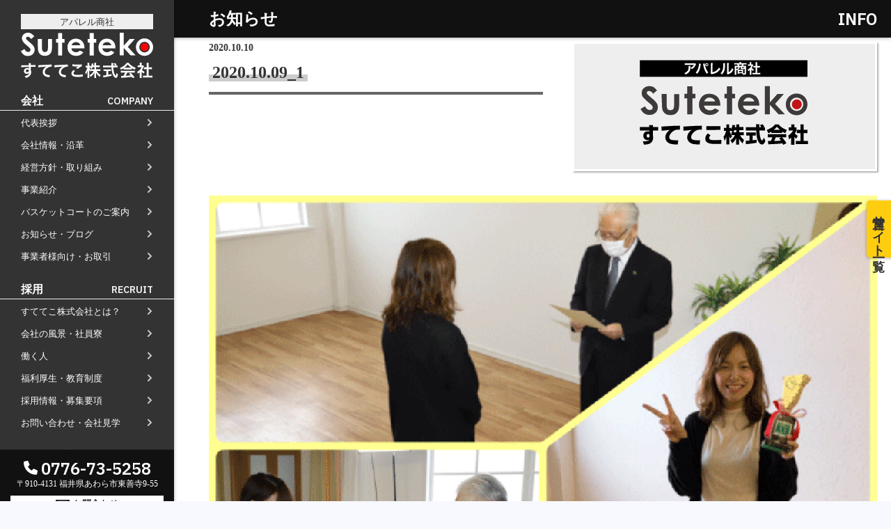

--- FILE ---
content_type: text/html; charset=UTF-8
request_url: https://suteteko.jp/2020-10-09_1-2/
body_size: 13059
content:
<!doctype html>
<html lang="ja">
<head  prefix="og: http://ogp.me/ns#">
<title>2020.10.09_1 - 福井県あわら市のアパレル商社「すててこ株式会社」</title>

<meta name="Description" content="">
<meta property="og:description" content="">
<meta property="og:url" content="https://suteteko.jp/2020-10-09_1-2/">
<meta property="og:site_name" content="2020.10.09_1 - 福井県あわら市のアパレル商社「すててこ株式会社」">
<meta property="og:image" content="">

<!-- Google Tag Manager -->
<script>(function(w,d,s,l,i){w[l]=w[l]||[];w[l].push({'gtm.start':
new Date().getTime(),event:'gtm.js'});var f=d.getElementsByTagName(s)[0],
j=d.createElement(s),dl=l!='dataLayer'?'&l='+l:'';j.async=true;j.src=
'https://www.googletagmanager.com/gtm.js?id='+i+dl;f.parentNode.insertBefore(j,f);
})(window,document,'script','dataLayer','GTM-MRSQTD2');</script>
<!-- End Google Tag Manager -->
<meta charset="utf-8">

<link rel="icon" href="https://suteteko.jp/wp/wp-content/themes/suteteko-company-ii/images/favicon.ico">
<meta name="viewport" content="width=device-width,initial-scale=1">
<meta name="format-detection" content="telephone=no">

<link rel="preconnect" href="https://fonts.googleapis.com">
<link rel="preconnect" href="https://fonts.gstatic.com" crossorigin>
<link href="https://fonts.googleapis.com/css2?family=Noto+Sans+SC:wght@100;300;400;500&family=IBM+Plex+Sans:wght@100;400;500;600;700&display=swa" rel="stylesheet">

<script src="https://ajax.googleapis.com/ajax/libs/jquery/3.6.0/jquery.min.js"></script>

<script src="https://suteteko.jp/wp/wp-content/themes/suteteko-company-ii/scripts/script.js"></script>

<link rel="stylesheet" href="https://suteteko.jp/wp/wp-content/themes/suteteko-company-ii/style.css?20260131022651">


<meta name='robots' content='max-image-preview:large' />
<link rel='dns-prefetch' href='//stats.wp.com' />
<link rel="alternate" type="application/rss+xml" title="福井県あわら市のアパレル商社「すててこ株式会社」 &raquo; 2020.10.09_1 のコメントのフィード" href="https://suteteko.jp/feed/?attachment_id=3084" />
<link rel="alternate" title="oEmbed (JSON)" type="application/json+oembed" href="https://suteteko.jp/wp-json/oembed/1.0/embed?url=https%3A%2F%2Fsuteteko.jp%2F2020-10-09_1-2%2F" />
<link rel="alternate" title="oEmbed (XML)" type="text/xml+oembed" href="https://suteteko.jp/wp-json/oembed/1.0/embed?url=https%3A%2F%2Fsuteteko.jp%2F2020-10-09_1-2%2F&#038;format=xml" />
<style id='wp-img-auto-sizes-contain-inline-css' type='text/css'>
img:is([sizes=auto i],[sizes^="auto," i]){contain-intrinsic-size:3000px 1500px}
/*# sourceURL=wp-img-auto-sizes-contain-inline-css */
</style>
<style id='wp-emoji-styles-inline-css' type='text/css'>

	img.wp-smiley, img.emoji {
		display: inline !important;
		border: none !important;
		box-shadow: none !important;
		height: 1em !important;
		width: 1em !important;
		margin: 0 0.07em !important;
		vertical-align: -0.1em !important;
		background: none !important;
		padding: 0 !important;
	}
/*# sourceURL=wp-emoji-styles-inline-css */
</style>
<style id='wp-block-library-inline-css' type='text/css'>
:root{--wp-block-synced-color:#7a00df;--wp-block-synced-color--rgb:122,0,223;--wp-bound-block-color:var(--wp-block-synced-color);--wp-editor-canvas-background:#ddd;--wp-admin-theme-color:#007cba;--wp-admin-theme-color--rgb:0,124,186;--wp-admin-theme-color-darker-10:#006ba1;--wp-admin-theme-color-darker-10--rgb:0,107,160.5;--wp-admin-theme-color-darker-20:#005a87;--wp-admin-theme-color-darker-20--rgb:0,90,135;--wp-admin-border-width-focus:2px}@media (min-resolution:192dpi){:root{--wp-admin-border-width-focus:1.5px}}.wp-element-button{cursor:pointer}:root .has-very-light-gray-background-color{background-color:#eee}:root .has-very-dark-gray-background-color{background-color:#313131}:root .has-very-light-gray-color{color:#eee}:root .has-very-dark-gray-color{color:#313131}:root .has-vivid-green-cyan-to-vivid-cyan-blue-gradient-background{background:linear-gradient(135deg,#00d084,#0693e3)}:root .has-purple-crush-gradient-background{background:linear-gradient(135deg,#34e2e4,#4721fb 50%,#ab1dfe)}:root .has-hazy-dawn-gradient-background{background:linear-gradient(135deg,#faaca8,#dad0ec)}:root .has-subdued-olive-gradient-background{background:linear-gradient(135deg,#fafae1,#67a671)}:root .has-atomic-cream-gradient-background{background:linear-gradient(135deg,#fdd79a,#004a59)}:root .has-nightshade-gradient-background{background:linear-gradient(135deg,#330968,#31cdcf)}:root .has-midnight-gradient-background{background:linear-gradient(135deg,#020381,#2874fc)}:root{--wp--preset--font-size--normal:16px;--wp--preset--font-size--huge:42px}.has-regular-font-size{font-size:1em}.has-larger-font-size{font-size:2.625em}.has-normal-font-size{font-size:var(--wp--preset--font-size--normal)}.has-huge-font-size{font-size:var(--wp--preset--font-size--huge)}.has-text-align-center{text-align:center}.has-text-align-left{text-align:left}.has-text-align-right{text-align:right}.has-fit-text{white-space:nowrap!important}#end-resizable-editor-section{display:none}.aligncenter{clear:both}.items-justified-left{justify-content:flex-start}.items-justified-center{justify-content:center}.items-justified-right{justify-content:flex-end}.items-justified-space-between{justify-content:space-between}.screen-reader-text{border:0;clip-path:inset(50%);height:1px;margin:-1px;overflow:hidden;padding:0;position:absolute;width:1px;word-wrap:normal!important}.screen-reader-text:focus{background-color:#ddd;clip-path:none;color:#444;display:block;font-size:1em;height:auto;left:5px;line-height:normal;padding:15px 23px 14px;text-decoration:none;top:5px;width:auto;z-index:100000}html :where(.has-border-color){border-style:solid}html :where([style*=border-top-color]){border-top-style:solid}html :where([style*=border-right-color]){border-right-style:solid}html :where([style*=border-bottom-color]){border-bottom-style:solid}html :where([style*=border-left-color]){border-left-style:solid}html :where([style*=border-width]){border-style:solid}html :where([style*=border-top-width]){border-top-style:solid}html :where([style*=border-right-width]){border-right-style:solid}html :where([style*=border-bottom-width]){border-bottom-style:solid}html :where([style*=border-left-width]){border-left-style:solid}html :where(img[class*=wp-image-]){height:auto;max-width:100%}:where(figure){margin:0 0 1em}html :where(.is-position-sticky){--wp-admin--admin-bar--position-offset:var(--wp-admin--admin-bar--height,0px)}@media screen and (max-width:600px){html :where(.is-position-sticky){--wp-admin--admin-bar--position-offset:0px}}

/*# sourceURL=wp-block-library-inline-css */
</style><style id='global-styles-inline-css' type='text/css'>
:root{--wp--preset--aspect-ratio--square: 1;--wp--preset--aspect-ratio--4-3: 4/3;--wp--preset--aspect-ratio--3-4: 3/4;--wp--preset--aspect-ratio--3-2: 3/2;--wp--preset--aspect-ratio--2-3: 2/3;--wp--preset--aspect-ratio--16-9: 16/9;--wp--preset--aspect-ratio--9-16: 9/16;--wp--preset--color--black: #000000;--wp--preset--color--cyan-bluish-gray: #abb8c3;--wp--preset--color--white: #ffffff;--wp--preset--color--pale-pink: #f78da7;--wp--preset--color--vivid-red: #cf2e2e;--wp--preset--color--luminous-vivid-orange: #ff6900;--wp--preset--color--luminous-vivid-amber: #fcb900;--wp--preset--color--light-green-cyan: #7bdcb5;--wp--preset--color--vivid-green-cyan: #00d084;--wp--preset--color--pale-cyan-blue: #8ed1fc;--wp--preset--color--vivid-cyan-blue: #0693e3;--wp--preset--color--vivid-purple: #9b51e0;--wp--preset--gradient--vivid-cyan-blue-to-vivid-purple: linear-gradient(135deg,rgb(6,147,227) 0%,rgb(155,81,224) 100%);--wp--preset--gradient--light-green-cyan-to-vivid-green-cyan: linear-gradient(135deg,rgb(122,220,180) 0%,rgb(0,208,130) 100%);--wp--preset--gradient--luminous-vivid-amber-to-luminous-vivid-orange: linear-gradient(135deg,rgb(252,185,0) 0%,rgb(255,105,0) 100%);--wp--preset--gradient--luminous-vivid-orange-to-vivid-red: linear-gradient(135deg,rgb(255,105,0) 0%,rgb(207,46,46) 100%);--wp--preset--gradient--very-light-gray-to-cyan-bluish-gray: linear-gradient(135deg,rgb(238,238,238) 0%,rgb(169,184,195) 100%);--wp--preset--gradient--cool-to-warm-spectrum: linear-gradient(135deg,rgb(74,234,220) 0%,rgb(151,120,209) 20%,rgb(207,42,186) 40%,rgb(238,44,130) 60%,rgb(251,105,98) 80%,rgb(254,248,76) 100%);--wp--preset--gradient--blush-light-purple: linear-gradient(135deg,rgb(255,206,236) 0%,rgb(152,150,240) 100%);--wp--preset--gradient--blush-bordeaux: linear-gradient(135deg,rgb(254,205,165) 0%,rgb(254,45,45) 50%,rgb(107,0,62) 100%);--wp--preset--gradient--luminous-dusk: linear-gradient(135deg,rgb(255,203,112) 0%,rgb(199,81,192) 50%,rgb(65,88,208) 100%);--wp--preset--gradient--pale-ocean: linear-gradient(135deg,rgb(255,245,203) 0%,rgb(182,227,212) 50%,rgb(51,167,181) 100%);--wp--preset--gradient--electric-grass: linear-gradient(135deg,rgb(202,248,128) 0%,rgb(113,206,126) 100%);--wp--preset--gradient--midnight: linear-gradient(135deg,rgb(2,3,129) 0%,rgb(40,116,252) 100%);--wp--preset--font-size--small: 13px;--wp--preset--font-size--medium: 20px;--wp--preset--font-size--large: 36px;--wp--preset--font-size--x-large: 42px;--wp--preset--spacing--20: 0.44rem;--wp--preset--spacing--30: 0.67rem;--wp--preset--spacing--40: 1rem;--wp--preset--spacing--50: 1.5rem;--wp--preset--spacing--60: 2.25rem;--wp--preset--spacing--70: 3.38rem;--wp--preset--spacing--80: 5.06rem;--wp--preset--shadow--natural: 6px 6px 9px rgba(0, 0, 0, 0.2);--wp--preset--shadow--deep: 12px 12px 50px rgba(0, 0, 0, 0.4);--wp--preset--shadow--sharp: 6px 6px 0px rgba(0, 0, 0, 0.2);--wp--preset--shadow--outlined: 6px 6px 0px -3px rgb(255, 255, 255), 6px 6px rgb(0, 0, 0);--wp--preset--shadow--crisp: 6px 6px 0px rgb(0, 0, 0);}:where(.is-layout-flex){gap: 0.5em;}:where(.is-layout-grid){gap: 0.5em;}body .is-layout-flex{display: flex;}.is-layout-flex{flex-wrap: wrap;align-items: center;}.is-layout-flex > :is(*, div){margin: 0;}body .is-layout-grid{display: grid;}.is-layout-grid > :is(*, div){margin: 0;}:where(.wp-block-columns.is-layout-flex){gap: 2em;}:where(.wp-block-columns.is-layout-grid){gap: 2em;}:where(.wp-block-post-template.is-layout-flex){gap: 1.25em;}:where(.wp-block-post-template.is-layout-grid){gap: 1.25em;}.has-black-color{color: var(--wp--preset--color--black) !important;}.has-cyan-bluish-gray-color{color: var(--wp--preset--color--cyan-bluish-gray) !important;}.has-white-color{color: var(--wp--preset--color--white) !important;}.has-pale-pink-color{color: var(--wp--preset--color--pale-pink) !important;}.has-vivid-red-color{color: var(--wp--preset--color--vivid-red) !important;}.has-luminous-vivid-orange-color{color: var(--wp--preset--color--luminous-vivid-orange) !important;}.has-luminous-vivid-amber-color{color: var(--wp--preset--color--luminous-vivid-amber) !important;}.has-light-green-cyan-color{color: var(--wp--preset--color--light-green-cyan) !important;}.has-vivid-green-cyan-color{color: var(--wp--preset--color--vivid-green-cyan) !important;}.has-pale-cyan-blue-color{color: var(--wp--preset--color--pale-cyan-blue) !important;}.has-vivid-cyan-blue-color{color: var(--wp--preset--color--vivid-cyan-blue) !important;}.has-vivid-purple-color{color: var(--wp--preset--color--vivid-purple) !important;}.has-black-background-color{background-color: var(--wp--preset--color--black) !important;}.has-cyan-bluish-gray-background-color{background-color: var(--wp--preset--color--cyan-bluish-gray) !important;}.has-white-background-color{background-color: var(--wp--preset--color--white) !important;}.has-pale-pink-background-color{background-color: var(--wp--preset--color--pale-pink) !important;}.has-vivid-red-background-color{background-color: var(--wp--preset--color--vivid-red) !important;}.has-luminous-vivid-orange-background-color{background-color: var(--wp--preset--color--luminous-vivid-orange) !important;}.has-luminous-vivid-amber-background-color{background-color: var(--wp--preset--color--luminous-vivid-amber) !important;}.has-light-green-cyan-background-color{background-color: var(--wp--preset--color--light-green-cyan) !important;}.has-vivid-green-cyan-background-color{background-color: var(--wp--preset--color--vivid-green-cyan) !important;}.has-pale-cyan-blue-background-color{background-color: var(--wp--preset--color--pale-cyan-blue) !important;}.has-vivid-cyan-blue-background-color{background-color: var(--wp--preset--color--vivid-cyan-blue) !important;}.has-vivid-purple-background-color{background-color: var(--wp--preset--color--vivid-purple) !important;}.has-black-border-color{border-color: var(--wp--preset--color--black) !important;}.has-cyan-bluish-gray-border-color{border-color: var(--wp--preset--color--cyan-bluish-gray) !important;}.has-white-border-color{border-color: var(--wp--preset--color--white) !important;}.has-pale-pink-border-color{border-color: var(--wp--preset--color--pale-pink) !important;}.has-vivid-red-border-color{border-color: var(--wp--preset--color--vivid-red) !important;}.has-luminous-vivid-orange-border-color{border-color: var(--wp--preset--color--luminous-vivid-orange) !important;}.has-luminous-vivid-amber-border-color{border-color: var(--wp--preset--color--luminous-vivid-amber) !important;}.has-light-green-cyan-border-color{border-color: var(--wp--preset--color--light-green-cyan) !important;}.has-vivid-green-cyan-border-color{border-color: var(--wp--preset--color--vivid-green-cyan) !important;}.has-pale-cyan-blue-border-color{border-color: var(--wp--preset--color--pale-cyan-blue) !important;}.has-vivid-cyan-blue-border-color{border-color: var(--wp--preset--color--vivid-cyan-blue) !important;}.has-vivid-purple-border-color{border-color: var(--wp--preset--color--vivid-purple) !important;}.has-vivid-cyan-blue-to-vivid-purple-gradient-background{background: var(--wp--preset--gradient--vivid-cyan-blue-to-vivid-purple) !important;}.has-light-green-cyan-to-vivid-green-cyan-gradient-background{background: var(--wp--preset--gradient--light-green-cyan-to-vivid-green-cyan) !important;}.has-luminous-vivid-amber-to-luminous-vivid-orange-gradient-background{background: var(--wp--preset--gradient--luminous-vivid-amber-to-luminous-vivid-orange) !important;}.has-luminous-vivid-orange-to-vivid-red-gradient-background{background: var(--wp--preset--gradient--luminous-vivid-orange-to-vivid-red) !important;}.has-very-light-gray-to-cyan-bluish-gray-gradient-background{background: var(--wp--preset--gradient--very-light-gray-to-cyan-bluish-gray) !important;}.has-cool-to-warm-spectrum-gradient-background{background: var(--wp--preset--gradient--cool-to-warm-spectrum) !important;}.has-blush-light-purple-gradient-background{background: var(--wp--preset--gradient--blush-light-purple) !important;}.has-blush-bordeaux-gradient-background{background: var(--wp--preset--gradient--blush-bordeaux) !important;}.has-luminous-dusk-gradient-background{background: var(--wp--preset--gradient--luminous-dusk) !important;}.has-pale-ocean-gradient-background{background: var(--wp--preset--gradient--pale-ocean) !important;}.has-electric-grass-gradient-background{background: var(--wp--preset--gradient--electric-grass) !important;}.has-midnight-gradient-background{background: var(--wp--preset--gradient--midnight) !important;}.has-small-font-size{font-size: var(--wp--preset--font-size--small) !important;}.has-medium-font-size{font-size: var(--wp--preset--font-size--medium) !important;}.has-large-font-size{font-size: var(--wp--preset--font-size--large) !important;}.has-x-large-font-size{font-size: var(--wp--preset--font-size--x-large) !important;}
/*# sourceURL=global-styles-inline-css */
</style>

<style id='classic-theme-styles-inline-css' type='text/css'>
/*! This file is auto-generated */
.wp-block-button__link{color:#fff;background-color:#32373c;border-radius:9999px;box-shadow:none;text-decoration:none;padding:calc(.667em + 2px) calc(1.333em + 2px);font-size:1.125em}.wp-block-file__button{background:#32373c;color:#fff;text-decoration:none}
/*# sourceURL=/wp-includes/css/classic-themes.min.css */
</style>
<link rel='stylesheet' id='contact-form-7-css' href='https://suteteko.jp/wp/wp-content/plugins/contact-form-7/includes/css/styles.css?ver=6.1.4' type='text/css' media='all' />
<link rel='stylesheet' id='fancybox-css' href='https://suteteko.jp/wp/wp-content/plugins/easy-fancybox/fancybox/1.5.4/jquery.fancybox.min.css?ver=6.9' type='text/css' media='screen' />
<style id='fancybox-inline-css' type='text/css'>
#fancybox-outer{background:#ffffff}#fancybox-content{background:#ffffff;border-color:#ffffff;color:#000000;}#fancybox-title,#fancybox-title-float-main{color:#fff}
/*# sourceURL=fancybox-inline-css */
</style>
<script type="text/javascript" src="https://suteteko.jp/wp/wp-includes/js/jquery/jquery.min.js?ver=3.7.1" id="jquery-core-js"></script>
<script type="text/javascript" src="https://suteteko.jp/wp/wp-includes/js/jquery/jquery-migrate.min.js?ver=3.4.1" id="jquery-migrate-js"></script>
<link rel="https://api.w.org/" href="https://suteteko.jp/wp-json/" /><link rel="alternate" title="JSON" type="application/json" href="https://suteteko.jp/wp-json/wp/v2/media/3084" /><link rel="EditURI" type="application/rsd+xml" title="RSD" href="https://suteteko.jp/wp/xmlrpc.php?rsd" />
<meta name="generator" content="WordPress 6.9" />
<link rel="canonical" href="https://suteteko.jp/2020-10-09_1-2/" />
<link rel='shortlink' href='https://suteteko.jp/?p=3084' />
	<style>img#wpstats{display:none}</style>
		
<!-- Jetpack Open Graph Tags -->
<meta property="og:type" content="article" />
<meta property="og:title" content="2020.10.09_1" />
<meta property="og:url" content="https://suteteko.jp/2020-10-09_1-2/" />
<meta property="og:description" content="詳しくは投稿をご覧ください。" />
<meta property="article:published_time" content="2020-10-10T09:01:37+00:00" />
<meta property="article:modified_time" content="2020-10-10T09:01:37+00:00" />
<meta property="og:site_name" content="福井県あわら市のアパレル商社「すててこ株式会社」" />
<meta property="og:image" content="https://suteteko.jp/wp/wp-content/uploads/2020/10/2020.10.09_1-1.gif" />
<meta property="og:image:alt" content="表彰式" />
<meta property="og:locale" content="ja_JP" />
<meta name="twitter:text:title" content="2020.10.09_1" />
<meta name="twitter:image" content="https://suteteko.jp/wp/wp-content/uploads/2020/10/2020.10.09_1-1.gif?w=640" />
<meta name="twitter:image:alt" content="表彰式" />
<meta name="twitter:card" content="summary_large_image" />
<meta name="twitter:description" content="詳しくは投稿をご覧ください。" />

<!-- End Jetpack Open Graph Tags -->
<link rel="icon" href="https://suteteko.jp/wp/wp-content/uploads/2023/08/cropped-favicon-32x32.png" sizes="32x32" />
<link rel="icon" href="https://suteteko.jp/wp/wp-content/uploads/2023/08/cropped-favicon-192x192.png" sizes="192x192" />
<link rel="apple-touch-icon" href="https://suteteko.jp/wp/wp-content/uploads/2023/08/cropped-favicon-180x180.png" />
<meta name="msapplication-TileImage" content="https://suteteko.jp/wp/wp-content/uploads/2023/08/cropped-favicon-270x270.png" />

<!-- Google Tag Manager (noscript) -->
<noscript><iframe src="https://www.googletagmanager.com/ns.html?id=GTM-MRSQTD2"
height="0" width="0" style="display:none;visibility:hidden"></iframe></noscript>
<!-- End Google Tag Manager (noscript) -->
</head>
<body>

<header>
		<div>
			<h1>
				<a href="https://suteteko.jp">
					<img src="https://suteteko.jp/wp/wp-content/themes/suteteko-company-ii/images/header-logo.svg" alt="下着専門商社 すててこ株式会社">
				</a>
			</h1>
			<kbd>
				<img src="https://suteteko.jp/wp/wp-content/themes/suteteko-company-ii/images/header-mobile-open.svg" alt="モバイルメニューをひらく">
			</kbd>
			<mark>
				<a href="https://suteteko.jp/contact"><img src="https://suteteko.jp/wp/wp-content/themes/suteteko-company-ii/images/icon-mail.svg" alt="メール">お問合わせ</a>
			</mark>
			<address>
				<a href="tel:0776735258"><img src="https://suteteko.jp/wp/wp-content/themes/suteteko-company-ii/images/icon-telephone.svg" alt="電話番号"><b>0776-73-5258</b></a>
				<span>〒910-4131 福井県あわら市東善寺9-55</span>
			</address>
		</div>
	</header><s class="wrap01"></s>

<aside class="fixed-slide">
			<h1>
				<a href="https://suteteko.jp">
					<div>
				
						<strong>アパレル商社</strong>
					</div>
					<img src="https://suteteko.jp/wp/wp-content/themes/suteteko-company-ii/images/side-logo.svg" alt="下着専門商社 すててこ株式会社">
				</a>

			</h1>
			<nav>
	
			
				<menu>
					<h2>会社<b>COMPANY</b></h2>
					<ul>
							<li>
								<a href="https://suteteko.jp/message/">代表挨拶</a>
								<div>
									<a href="https://suteteko.jp/message/">社長プロフィール</a>
									<a href="https://suteteko.jp/message#interview">会社のこれまでとこれから</a>
									<a href="https://suteteko.jp/message#lecture">講演の依頼について</a>
									<a href="https://suteteko.jp/message#m-and-a">M&amp;Aのご提案について</a>
								</div>
							</li>
							<li>
								<a href="https://suteteko.jp/about/">会社情報・沿革</a>
								<div>
									<a href="https://suteteko.jp/about/">会社情報</a>
									<a href="https://suteteko.jp/local/">店舗のご案内</a>
									<a href="https://suteteko.jp/about#mission">経営理念と使命</a>
									<a href="https://suteteko.jp/about#cell">組織図</a>
									<a href="https://suteteko.jp/about#history">沿革</a>
								</div>
							</li>
							<li class="mb">
								<a href="https://suteteko.jp/portal/kanazu/" target="_blank">店舗のご案内</a>
							</li>
							<li>
								<a href="https://suteteko.jp/policy/">経営方針・取り組み</a>
								<div>
									<a href="https://suteteko.jp/policy/">経営方針</a>
									<a href="https://suteteko.jp/policy#prev">過去の経営方針</a>
									<a href="https://suteteko.jp/policy#attempt">取り組み</a>
								</div>
							</li>
							<li>
								<a href="https://suteteko.jp/business/">事業紹介</a>
								<div>
									<a href="https://suteteko.jp/business/">通販事業</a>
									<a href="https://suteteko.jp/business#product">自社PB製造販売事業</a>
									<a href="https://suteteko.jp/business#local">地域向け学生服販売</a>
								</div>
							</li>
							<li>
								<a href="https://suteteko.jp/basket/">バスケットコートのご案内</a>
							</li>
							<li>
								<a href="https://suteteko.jp/?s=">お知らせ・ブログ</a>
								<div>
									<a href="https://suteteko.jp/category/info/">お知らせ</a><a href="https://suteteko.jp/category/media/">メディア掲載</a><a href="https://suteteko.jp/category/award/">受賞歴</a><a href="https://suteteko.jp/category/building/">物流センター建設</a><a href="https://suteteko.jp/category/director-blog/">社長ブログ</a>								</div>
							</li>
							<li>
								<a href="https://suteteko.jp/deal/">事業者様向け・お取引</a>
							</li>
					</ul>
				</menu>
				<menu>
						<h2>採用<b>RECRUIT</b></h2>
						<ul>
							<li>
								<a href="https://suteteko.jp/story/">すててこ株式会社とは？</a>
								<div>
									<a href="https://suteteko.jp/story">AIで見るすててこ</a>
									<a href="https://suteteko.jp/story#award">受賞で見るすててこ</a>
									<a href="https://suteteko.jp/story#volume">数字で見るすててこ</a>
									<a href="https://suteteko.jp/story#guidebook">ガイドブックで見るすててこ</a>
								</div>
							</li>
							<li>
								<a href="https://suteteko.jp/view/">会社の風景・社員寮</a>
								<div>
									<a href="https://suteteko.jp/view/">会社内の風景</a>
									<a href="https://suteteko.jp/view#dormitory">成長寮（社員寮）</a>
								</div>
							</li>
							<li>
								<a href="https://suteteko.jp/people/">働く人</a>
								<div>
									<a href="https://suteteko.jp/people/saito/">斉藤 達也</a>
									<a href="https://suteteko.jp/people/kawai/">河合 達也</a>						
									<a href="https://suteteko.jp/people/nakamoto/">中本 凛</a>
									<a href="https://suteteko.jp/people/toyooka/">豊岡 尚子</a>
									<a href="https://suteteko.jp/people/kikukawa/">菊川 亜由美</a>
									<a href="https://suteteko.jp/people/oooka/">大岡 みゆき</a>
								</div>
							</li>
							<li>
								<a href="https://suteteko.jp/walfare/">福利厚生・教育制度</a>
								<div>
									<a href="https://suteteko.jp/walfare/">福利厚生</a>
									<a href="https://suteteko.jp/walfare#training">教育制度</a>
								</div>
							</li>
							<li>
								<a href="https://suteteko.jp/recruit-info/">採用情報・募集要項</a>
								<div>
									<a href="https://suteteko.jp/recruit-info/fresh/">新卒採用</a>
									<a href="https://suteteko.jp/recruit-info/career/">経験者採用（キャリア採用）</a>
									<a href="https://suteteko.jp/recruit-info/parttime/">パート採用</a>
									<a href="https://suteteko.jp/recruit-info/facilities/">周辺施設のご案内</a>
								</div>
							</li>
							<li>
								<a href="https://suteteko.jp/contact/">お問い合わせ・会社見学</a>
							</li>
						</ul>
				</menu>
				<menu>
							<h2>海外のお客様へ<b>GLOBAL</b></h2>
							<ul>
								<li class="en">
									<a href="https://suteteko.jp/en/">English</a>
										<div>
											<a href="https://suteteko.jp/en/">President greeting</a>
											<a href="https://suteteko.jp/en#data">Company Information</a>
											<a href="https://suteteko.jp/en#mission">Corporate philosophy</a>
											<a href="https://suteteko.jp/en#history">History</a>
											<a href="https://suteteko.jp/en#retail">Retail business</a>
											<a href="https://suteteko.jp/en#product">Private brand products</a>
											<a href="https://suteteko.jp/en#wholesale">Wholesale</a>
											<a href="https://suteteko.jp/en#contact">Seeking new supplier</a>
										</div>
								</li>
								<li class="zh">
									<a href="https://suteteko.jp/zh/">中文</a>
									<div>
											<a href="https://suteteko.jp/zh#">社长致辞及介绍</a>
											<a href="https://suteteko.jp/zh#data">公司概要</a>
											<a href="https://suteteko.jp/zh#mission">企业理念</a>
											<a href="https://suteteko.jp/zh#history">沿革</a>
											<a href="https://suteteko.jp/zh#retail">零售业</a>
											<a href="https://suteteko.jp/zh#product">自有品牌产品</a>
											<a href="https://suteteko.jp/zh#wholesale">批发的</a>
											<a href="https://suteteko.jp/zh#contact">募集制造公司</a>
									</div>
								</li>
						</ul>
			</menu>
				
				
				
			</nav>
			<q>
				
				<address>
					<a href="tel:0776735258"><img src="https://suteteko.jp/wp/wp-content/themes/suteteko-company-ii/images/icon-telephone.svg" alt="電話番号"><b>0776-73-5258</b></a>
					<span>〒910-4131 福井県あわら市東善寺9-55</span>
				</address>
				<mark>
					<a href="https://suteteko.jp/contact"><img src="https://suteteko.jp/wp/wp-content/themes/suteteko-company-ii/images/icon-mail.svg" alt="メール">お問合わせ</a>
				</mark>
			</q>
</aside>
<div class="sidebar-right">
	<span>運営サイト一覧</span>
	<ul>
		<li class="shopping">
			<h2>販売サイト・モール</h2>
				<h3>下着・靴下・ストッキングのネット通販</h3>
			<div>
					<a target="_blank"  href="https://www.suteteko.net/"><img src="https://suteteko.jp/wp/wp-content/themes/suteteko-company-ii/images/rightnav-suteteko.svg" alt="すててこ本店"></a>
					<a target="_blank"  href="https://www.rakuten.ne.jp/gold/suteteko"><img src="https://suteteko.jp/wp/wp-content/themes/suteteko-company-ii/images/rightnav-rakuten.svg" alt="楽天すててこ"></a>
					<a target="_blank"  href="https://store.shopping.yahoo.co.jp/suteteko" style="width:40px;"><img src="https://suteteko.jp/wp/wp-content/themes/suteteko-company-ii/images/rightnav-yahoo.svg" alt="ヤフー"></a>
					<a target="_blank"  href="https://www.amazon.co.jp/s?me=A7LHLY0IKLE40&merchant=A7LHLY0IKLE40"><img src="https://suteteko.jp/wp/wp-content/themes/suteteko-company-ii/images/rightnav-amazon.svg" alt="Amazon"></a>
					<a target="_blank"  href="https://wowma.jp/user/25504293"><img src="https://suteteko.jp/wp/wp-content/themes/suteteko-company-ii/images/rightnav-aupay.svg" alt="auPAYモール"></a>

			</div>
				<h3>学生服・学用品・子供下着のネット通販</h3>
			<div>
				<a target="_blank"  href="https://store.schoolog.jp/"><img src="https://suteteko.jp/wp/wp-content/themes/suteteko-company-ii/images/rightnav-schoolog.svg" alt="スクログ本店"></a>
				<a target="_blank"  href="https://www.rakuten.ne.jp/gold/mammys"><img src="https://suteteko.jp/wp/wp-content/themes/suteteko-company-ii/images/rightnav-rakuten.svg" alt="楽天スクログ"></a>
				<a target="_blank"  href="https://shopping.geocities.jp/schoolog/" style="width:40px;"><img src="https://suteteko.jp/wp/wp-content/themes/suteteko-company-ii/images/rightnav-yahoo.svg" alt="Yahooスクログ"></a>
			</div>
		</li>
		<li class="brand">
			<h2>プライベートブランド</h2>
			<div>
				<a target="_blank"  href="https://www.suteteko.net/lp/aka/"><img src="https://suteteko.jp/wp/wp-content/themes/suteteko-company-ii/images/rightnav-kosho.jpg" alt="紅匠"></a>
				<a target="_blank"  href="https://www.suteteko.net/lp/schoolog1/"><img src="https://suteteko.jp/wp/wp-content/themes/suteteko-company-ii/images/rightnav-schoolog-gym.jpg" alt="スクログ体操服"></a>
				<a target="_blank"  href="https://www.suteteko.net/lp/pastel/"><img src="https://suteteko.jp/wp/wp-content/themes/suteteko-company-ii/images/rightnav-dear.jpg" alt="ディアパステル"></a>
				<a target="_blank"  href="https://www.suteteko.net/lp/schoolog2/"><img src="https://suteteko.jp/wp/wp-content/themes/suteteko-company-ii/images/rightnav-socks.jpg" alt="スクログ靴下"></a>
				<a target="_blank"  href="https://www.suteteko.net/lp/suteteko-cotton-inner/"><img src="https://suteteko.jp/wp/wp-content/themes/suteteko-company-ii/images/rightnav-cotton.jpg" alt="suteteko綿インナー"></a>
				<a target="_blank"  href="https://www.suteteko.net/lp/schoolog3/"><img src="https://suteteko.jp/wp/wp-content/themes/suteteko-company-ii/images/rightnav-schoolog-pilesocks.jpg" alt="スクログパイル靴下"></a>
				<a target="_blank"  href="https://suteteko.net/mayui/"><img src="https://suteteko.jp/wp/wp-content/themes/suteteko-company-ii/images/rightnav-mayui.jpg" alt="繭衣"></a>
			</div>
		</li>
		<li class="media">
			<h2>お役立ち情報・SNS</h2>
			<div>
				<a target="_blank"  href="https://www.suteteko.net/blog/"><img src="https://suteteko.jp/wp/wp-content/themes/suteteko-company-ii/images/rightnav-blog.jpg" alt="下着で笑顔"></a>
				<a target="_blank"  href="https://www.instagram.com/sutetekonet/"><img src="https://suteteko.jp/wp/wp-content/themes/suteteko-company-ii/images/rightnav-ig.svg" alt="Instagram"></a>
				<a target="_blank"  href="https://www.facebook.com/sutetekonet/"><img src="https://suteteko.jp/wp/wp-content/themes/suteteko-company-ii/images/rightnav-fb.svg" alt="Facebook"></a>
				<a target="_blank"  href="https://twitter.com/sutetekonet"><img src="https://suteteko.jp/wp/wp-content/themes/suteteko-company-ii/images/rightnav-x.svg" alt="twitter"></a>
			</div>
		</li>
	</ul>
</div>
	<cite>
		<h1>お知らせ<b>INFO</b></h1>
	</cite>
	<section class="info">

		<div id="content-body" class="info-body">
		
							<dl class="info-header">
					<dd>
													<img src="https://suteteko.jp/wp/wp-content/themes/suteteko-company-ii/images/info-default02.svg" alt="2020.10.09_1">
											</dd>
					<dt>
						<time>2020.10.10</time>
						<h2><span>2020.10.09_1</span></h2>
						<div>
														</div>
					</dt>
				</dl>

			<article>
				<p class="attachment"><a href='https://suteteko.jp/wp/wp-content/uploads/2020/10/2020.10.09_1-1.gif'><img fetchpriority="high" decoding="async" width="510" height="383" src="https://suteteko.jp/wp/wp-content/uploads/2020/10/2020.10.09_1-1.gif" class="attachment-medium size-medium" alt="表彰式" /></a></p>
			</article>



			
			
			
			
			
			
			

 
		<div class="info-share">
		<p>この記事をシェアする→</p>
		<a href="http://www.facebook.com/share.php?u=https://suteteko.jp/2020-10-09_1-2/" rel="nofollow" target="_blank"><img src="https://suteteko.jp/wp/wp-content/themes/suteteko-company-ii/images/rightnav-fb.svg" alt="Facebook"></a>
		<a href="https://twitter.com/share?url=https://suteteko.jp/2020-10-09_1-2/&text=2020.10.09_1 - 福井県あわら市のアパレル商社「すててこ株式会社」" rel="nofollow" target="_blank"><img src="https://suteteko.jp/wp/wp-content/themes/suteteko-company-ii/images/rightnav-x.svg" alt="X"></a>
		<a class="share-ig"><img src="https://suteteko.jp/wp/wp-content/themes/suteteko-company-ii/images/rightnav-ig.svg" alt="instagram"></a>
		</div>

		<div class="info-ig">
		
			<h4>インスタグラムでシェアするには下記の画像＆テキストをコピペしてください！</h4>
			
			<img src="" alt="2020.10.09_1 - 福井県あわら市のアパレル商社「すててこ株式会社」">
			
			<textarea>2020.10.09_1 - 福井県あわら市のアパレル商社「すててこ株式会社」	続きはこちら ⇒ https://suteteko.jp/2020-10-09_1-2/</textarea>
		
			<a href="https://www.instagram.com/" target="_blank">instagramを開く</a>
		</div>
			
			
			
			
			
			

			<dl class="info-author">
				<div>
					<dt>
					<img alt='アバター画像' src='https://suteteko.jp/wp/wp-content/uploads/2024/12/cropped-yoshida-300x300.jpg' srcset='https://suteteko.jp/wp/wp-content/uploads/2024/12/cropped-yoshida-600x600.jpg 2x' class='avatar avatar-300 photo' height='300' width='300' decoding='async'/>					</dt>

					<dd>
						<span>この記事を書いた人</span>
						<h4>吉田 武次</h4>
						<p>マーケティング部主任。「より多くの人に、よりわかりやすいデザイン」を目指して、サイト管理やページ、バナー制作などを担当しています。</p>
						<!--
						<a href="https://suteteko.jp/author/admin/">ほかの記事を読む＞</a>
						-->
					</dd>
				</div>
			</dl>

									
			<div class="info-footer">
											</div>
	</div>
	</section>
	<footer>
		<h1>
				<a href="https://suteteko.jp">
					<img src="https://suteteko.jp/wp/wp-content/themes/suteteko-company-ii/images/footer-logo.svg" alt="下着専門商社 すててこ株式会社">
				</a>
			</h1>
		<dl>
			<div>
				<dt>
					<h2>会社<b>COMPANY</b></h2>
					<ul>
						<li><a href="https://suteteko.jp/message/">代表挨拶</a></li>
						<li><a href="https://suteteko.jp/about/">会社情報・沿革</a></li>
						<li><a href="https://suteteko.jp/policy/">経営方針・取り組み</a></li>
						<li><a href="https://suteteko.jp/business/">事業紹介</a></li>
						<li><a href="https://suteteko.jp/basket/">バスケットコート</a></li>
						<li><a href="https://suteteko.jp/?s=">お知らせ・ブログ</a></li>
						<li><a href="https://suteteko.jp/deal/">事業者様向け・お取引</a></li>
					</ul>
				</dt>
				<dd>
					<h2>採用<b>RECRUIT</b></h2>
					<ul>
						<li><a href="https://suteteko.jp/story/">すててこ株式会社とは？</a></li>
						<li><a href="https://suteteko.jp/view/">会社の風景・社員寮</a></li>
						<li><a href="https://suteteko.jp/people/">働く人</a></li>
						<li><a href="https://suteteko.jp/walfare/">福利厚生・教育制度</a></li>
						<li><a href="https://suteteko.jp/recruit-info/">採用情報・募集要項</a></li>
						<li><a href="https://suteteko.jp/contact/">お問い合わせ・会社見学</a></li>
					</ul>
				</dd>
			</div>
		</dl>
		<address>
				<a href="tel:0776735258"><img src="https://suteteko.jp/wp/wp-content/themes/suteteko-company-ii/images/icon-telephone.svg" alt="電話番号"><b>0776-73-5258</b></a>
				<span>〒910-4131 福井県あわら市東善寺9-55</span>
			</address>
			<mark>
				<a href="https://suteteko.jp/contact/"><img src="https://suteteko.jp/wp/wp-content/themes/suteteko-company-ii/images/icon-mail.svg" alt="メール">お問合わせ</a>
			</mark>
		<small><b>&copy; Suteteko Company All Rights Reserved.</b></small>
	</footer>
	

		<a href="#" id="page-top">
			<img src="https://suteteko.jp/wp/wp-content/themes/suteteko-company-ii/images/footer-top-return.svg" alt="ページの先頭に戻る">
		</a>
	
	<script type="speculationrules">
{"prefetch":[{"source":"document","where":{"and":[{"href_matches":"/*"},{"not":{"href_matches":["/wp/wp-*.php","/wp/wp-admin/*","/wp/wp-content/uploads/*","/wp/wp-content/*","/wp/wp-content/plugins/*","/wp/wp-content/themes/suteteko-company-ii/*","/*\\?(.+)"]}},{"not":{"selector_matches":"a[rel~=\"nofollow\"]"}},{"not":{"selector_matches":".no-prefetch, .no-prefetch a"}}]},"eagerness":"conservative"}]}
</script>
<script type="text/javascript" src="https://suteteko.jp/wp/wp-includes/js/dist/hooks.min.js?ver=dd5603f07f9220ed27f1" id="wp-hooks-js"></script>
<script type="text/javascript" src="https://suteteko.jp/wp/wp-includes/js/dist/i18n.min.js?ver=c26c3dc7bed366793375" id="wp-i18n-js"></script>
<script type="text/javascript" id="wp-i18n-js-after">
/* <![CDATA[ */
wp.i18n.setLocaleData( { 'text direction\u0004ltr': [ 'ltr' ] } );
//# sourceURL=wp-i18n-js-after
/* ]]> */
</script>
<script type="text/javascript" src="https://suteteko.jp/wp/wp-content/plugins/contact-form-7/includes/swv/js/index.js?ver=6.1.4" id="swv-js"></script>
<script type="text/javascript" id="contact-form-7-js-translations">
/* <![CDATA[ */
( function( domain, translations ) {
	var localeData = translations.locale_data[ domain ] || translations.locale_data.messages;
	localeData[""].domain = domain;
	wp.i18n.setLocaleData( localeData, domain );
} )( "contact-form-7", {"translation-revision-date":"2025-11-30 08:12:23+0000","generator":"GlotPress\/4.0.3","domain":"messages","locale_data":{"messages":{"":{"domain":"messages","plural-forms":"nplurals=1; plural=0;","lang":"ja_JP"},"This contact form is placed in the wrong place.":["\u3053\u306e\u30b3\u30f3\u30bf\u30af\u30c8\u30d5\u30a9\u30fc\u30e0\u306f\u9593\u9055\u3063\u305f\u4f4d\u7f6e\u306b\u7f6e\u304b\u308c\u3066\u3044\u307e\u3059\u3002"],"Error:":["\u30a8\u30e9\u30fc:"]}},"comment":{"reference":"includes\/js\/index.js"}} );
//# sourceURL=contact-form-7-js-translations
/* ]]> */
</script>
<script type="text/javascript" id="contact-form-7-js-before">
/* <![CDATA[ */
var wpcf7 = {
    "api": {
        "root": "https:\/\/suteteko.jp\/wp-json\/",
        "namespace": "contact-form-7\/v1"
    }
};
//# sourceURL=contact-form-7-js-before
/* ]]> */
</script>
<script type="text/javascript" src="https://suteteko.jp/wp/wp-content/plugins/contact-form-7/includes/js/index.js?ver=6.1.4" id="contact-form-7-js"></script>
<script type="text/javascript" src="https://suteteko.jp/wp/wp-content/plugins/easy-fancybox/vendor/purify.min.js?ver=6.9" id="fancybox-purify-js"></script>
<script type="text/javascript" id="jquery-fancybox-js-extra">
/* <![CDATA[ */
var efb_i18n = {"close":"Close","next":"Next","prev":"Previous","startSlideshow":"Start slideshow","toggleSize":"Toggle size"};
//# sourceURL=jquery-fancybox-js-extra
/* ]]> */
</script>
<script type="text/javascript" src="https://suteteko.jp/wp/wp-content/plugins/easy-fancybox/fancybox/1.5.4/jquery.fancybox.min.js?ver=6.9" id="jquery-fancybox-js"></script>
<script type="text/javascript" id="jquery-fancybox-js-after">
/* <![CDATA[ */
var fb_timeout, fb_opts={'autoScale':true,'showCloseButton':true,'width':560,'height':340,'margin':20,'pixelRatio':'false','padding':10,'centerOnScroll':false,'enableEscapeButton':true,'speedIn':300,'speedOut':300,'overlayShow':true,'hideOnOverlayClick':true,'overlayColor':'#000','overlayOpacity':0.6,'minViewportWidth':320,'minVpHeight':320,'disableCoreLightbox':'true','enableBlockControls':'true','fancybox_openBlockControls':'true' };
if(typeof easy_fancybox_handler==='undefined'){
var easy_fancybox_handler=function(){
jQuery([".nolightbox","a.wp-block-file__button","a.pin-it-button","a[href*='pinterest.com\/pin\/create']","a[href*='facebook.com\/share']","a[href*='twitter.com\/share']"].join(',')).addClass('nofancybox');
jQuery('a.fancybox-close').on('click',function(e){e.preventDefault();jQuery.fancybox.close()});
/* IMG */
						var unlinkedImageBlocks=jQuery(".wp-block-image > img:not(.nofancybox,figure.nofancybox>img)");
						unlinkedImageBlocks.wrap(function() {
							var href = jQuery( this ).attr( "src" );
							return "<a href='" + href + "'></a>";
						});
var fb_IMG_select=jQuery('a[href*=".jpg" i]:not(.nofancybox,li.nofancybox>a,figure.nofancybox>a),area[href*=".jpg" i]:not(.nofancybox),a[href*=".png" i]:not(.nofancybox,li.nofancybox>a,figure.nofancybox>a),area[href*=".png" i]:not(.nofancybox),a[href*=".webp" i]:not(.nofancybox,li.nofancybox>a,figure.nofancybox>a),area[href*=".webp" i]:not(.nofancybox),a[href*=".jpeg" i]:not(.nofancybox,li.nofancybox>a,figure.nofancybox>a),area[href*=".jpeg" i]:not(.nofancybox)');
fb_IMG_select.addClass('fancybox image');
var fb_IMG_sections=jQuery('.gallery,.wp-block-gallery,.tiled-gallery,.wp-block-jetpack-tiled-gallery,.ngg-galleryoverview,.ngg-imagebrowser,.nextgen_pro_blog_gallery,.nextgen_pro_film,.nextgen_pro_horizontal_filmstrip,.ngg-pro-masonry-wrapper,.ngg-pro-mosaic-container,.nextgen_pro_sidescroll,.nextgen_pro_slideshow,.nextgen_pro_thumbnail_grid,.tiled-gallery');
fb_IMG_sections.each(function(){jQuery(this).find(fb_IMG_select).attr('rel','gallery-'+fb_IMG_sections.index(this));});
jQuery('a.fancybox,area.fancybox,.fancybox>a').each(function(){jQuery(this).fancybox(jQuery.extend(true,{},fb_opts,{'transition':'elastic','transitionIn':'elastic','transitionOut':'elastic','opacity':false,'hideOnContentClick':false,'titleShow':true,'titlePosition':'over','titleFromAlt':true,'showNavArrows':true,'enableKeyboardNav':true,'cyclic':false,'mouseWheel':'true','changeSpeed':250,'changeFade':300}))});
};};
jQuery(easy_fancybox_handler);jQuery(document).on('post-load',easy_fancybox_handler);

//# sourceURL=jquery-fancybox-js-after
/* ]]> */
</script>
<script type="text/javascript" src="https://suteteko.jp/wp/wp-content/plugins/easy-fancybox/vendor/jquery.easing.min.js?ver=1.4.1" id="jquery-easing-js"></script>
<script type="text/javascript" src="https://suteteko.jp/wp/wp-content/plugins/easy-fancybox/vendor/jquery.mousewheel.min.js?ver=3.1.13" id="jquery-mousewheel-js"></script>
<script type="text/javascript" src="https://www.google.com/recaptcha/api.js?render=6Lc4UoEnAAAAALLj73CfrsoLnynwNVq437Ab5BGd&amp;ver=3.0" id="google-recaptcha-js"></script>
<script type="text/javascript" src="https://suteteko.jp/wp/wp-includes/js/dist/vendor/wp-polyfill.min.js?ver=3.15.0" id="wp-polyfill-js"></script>
<script type="text/javascript" id="wpcf7-recaptcha-js-before">
/* <![CDATA[ */
var wpcf7_recaptcha = {
    "sitekey": "6Lc4UoEnAAAAALLj73CfrsoLnynwNVq437Ab5BGd",
    "actions": {
        "homepage": "homepage",
        "contactform": "contactform"
    }
};
//# sourceURL=wpcf7-recaptcha-js-before
/* ]]> */
</script>
<script type="text/javascript" src="https://suteteko.jp/wp/wp-content/plugins/contact-form-7/modules/recaptcha/index.js?ver=6.1.4" id="wpcf7-recaptcha-js"></script>
<script type="text/javascript" id="jetpack-stats-js-before">
/* <![CDATA[ */
_stq = window._stq || [];
_stq.push([ "view", {"v":"ext","blog":"144777418","post":"3084","tz":"9","srv":"suteteko.jp","j":"1:15.4"} ]);
_stq.push([ "clickTrackerInit", "144777418", "3084" ]);
//# sourceURL=jetpack-stats-js-before
/* ]]> */
</script>
<script type="text/javascript" src="https://stats.wp.com/e-202605.js" id="jetpack-stats-js" defer="defer" data-wp-strategy="defer"></script>
<script id="wp-emoji-settings" type="application/json">
{"baseUrl":"https://s.w.org/images/core/emoji/17.0.2/72x72/","ext":".png","svgUrl":"https://s.w.org/images/core/emoji/17.0.2/svg/","svgExt":".svg","source":{"concatemoji":"https://suteteko.jp/wp/wp-includes/js/wp-emoji-release.min.js?ver=6.9"}}
</script>
<script type="module">
/* <![CDATA[ */
/*! This file is auto-generated */
const a=JSON.parse(document.getElementById("wp-emoji-settings").textContent),o=(window._wpemojiSettings=a,"wpEmojiSettingsSupports"),s=["flag","emoji"];function i(e){try{var t={supportTests:e,timestamp:(new Date).valueOf()};sessionStorage.setItem(o,JSON.stringify(t))}catch(e){}}function c(e,t,n){e.clearRect(0,0,e.canvas.width,e.canvas.height),e.fillText(t,0,0);t=new Uint32Array(e.getImageData(0,0,e.canvas.width,e.canvas.height).data);e.clearRect(0,0,e.canvas.width,e.canvas.height),e.fillText(n,0,0);const a=new Uint32Array(e.getImageData(0,0,e.canvas.width,e.canvas.height).data);return t.every((e,t)=>e===a[t])}function p(e,t){e.clearRect(0,0,e.canvas.width,e.canvas.height),e.fillText(t,0,0);var n=e.getImageData(16,16,1,1);for(let e=0;e<n.data.length;e++)if(0!==n.data[e])return!1;return!0}function u(e,t,n,a){switch(t){case"flag":return n(e,"\ud83c\udff3\ufe0f\u200d\u26a7\ufe0f","\ud83c\udff3\ufe0f\u200b\u26a7\ufe0f")?!1:!n(e,"\ud83c\udde8\ud83c\uddf6","\ud83c\udde8\u200b\ud83c\uddf6")&&!n(e,"\ud83c\udff4\udb40\udc67\udb40\udc62\udb40\udc65\udb40\udc6e\udb40\udc67\udb40\udc7f","\ud83c\udff4\u200b\udb40\udc67\u200b\udb40\udc62\u200b\udb40\udc65\u200b\udb40\udc6e\u200b\udb40\udc67\u200b\udb40\udc7f");case"emoji":return!a(e,"\ud83e\u1fac8")}return!1}function f(e,t,n,a){let r;const o=(r="undefined"!=typeof WorkerGlobalScope&&self instanceof WorkerGlobalScope?new OffscreenCanvas(300,150):document.createElement("canvas")).getContext("2d",{willReadFrequently:!0}),s=(o.textBaseline="top",o.font="600 32px Arial",{});return e.forEach(e=>{s[e]=t(o,e,n,a)}),s}function r(e){var t=document.createElement("script");t.src=e,t.defer=!0,document.head.appendChild(t)}a.supports={everything:!0,everythingExceptFlag:!0},new Promise(t=>{let n=function(){try{var e=JSON.parse(sessionStorage.getItem(o));if("object"==typeof e&&"number"==typeof e.timestamp&&(new Date).valueOf()<e.timestamp+604800&&"object"==typeof e.supportTests)return e.supportTests}catch(e){}return null}();if(!n){if("undefined"!=typeof Worker&&"undefined"!=typeof OffscreenCanvas&&"undefined"!=typeof URL&&URL.createObjectURL&&"undefined"!=typeof Blob)try{var e="postMessage("+f.toString()+"("+[JSON.stringify(s),u.toString(),c.toString(),p.toString()].join(",")+"));",a=new Blob([e],{type:"text/javascript"});const r=new Worker(URL.createObjectURL(a),{name:"wpTestEmojiSupports"});return void(r.onmessage=e=>{i(n=e.data),r.terminate(),t(n)})}catch(e){}i(n=f(s,u,c,p))}t(n)}).then(e=>{for(const n in e)a.supports[n]=e[n],a.supports.everything=a.supports.everything&&a.supports[n],"flag"!==n&&(a.supports.everythingExceptFlag=a.supports.everythingExceptFlag&&a.supports[n]);var t;a.supports.everythingExceptFlag=a.supports.everythingExceptFlag&&!a.supports.flag,a.supports.everything||((t=a.source||{}).concatemoji?r(t.concatemoji):t.wpemoji&&t.twemoji&&(r(t.twemoji),r(t.wpemoji)))});
//# sourceURL=https://suteteko.jp/wp/wp-includes/js/wp-emoji-loader.min.js
/* ]]> */
</script>
	
</body>
</html>

--- FILE ---
content_type: text/html; charset=utf-8
request_url: https://www.google.com/recaptcha/api2/anchor?ar=1&k=6Lc4UoEnAAAAALLj73CfrsoLnynwNVq437Ab5BGd&co=aHR0cHM6Ly9zdXRldGVrby5qcDo0NDM.&hl=en&v=N67nZn4AqZkNcbeMu4prBgzg&size=invisible&anchor-ms=20000&execute-ms=30000&cb=76p46mkchpk
body_size: 48766
content:
<!DOCTYPE HTML><html dir="ltr" lang="en"><head><meta http-equiv="Content-Type" content="text/html; charset=UTF-8">
<meta http-equiv="X-UA-Compatible" content="IE=edge">
<title>reCAPTCHA</title>
<style type="text/css">
/* cyrillic-ext */
@font-face {
  font-family: 'Roboto';
  font-style: normal;
  font-weight: 400;
  font-stretch: 100%;
  src: url(//fonts.gstatic.com/s/roboto/v48/KFO7CnqEu92Fr1ME7kSn66aGLdTylUAMa3GUBHMdazTgWw.woff2) format('woff2');
  unicode-range: U+0460-052F, U+1C80-1C8A, U+20B4, U+2DE0-2DFF, U+A640-A69F, U+FE2E-FE2F;
}
/* cyrillic */
@font-face {
  font-family: 'Roboto';
  font-style: normal;
  font-weight: 400;
  font-stretch: 100%;
  src: url(//fonts.gstatic.com/s/roboto/v48/KFO7CnqEu92Fr1ME7kSn66aGLdTylUAMa3iUBHMdazTgWw.woff2) format('woff2');
  unicode-range: U+0301, U+0400-045F, U+0490-0491, U+04B0-04B1, U+2116;
}
/* greek-ext */
@font-face {
  font-family: 'Roboto';
  font-style: normal;
  font-weight: 400;
  font-stretch: 100%;
  src: url(//fonts.gstatic.com/s/roboto/v48/KFO7CnqEu92Fr1ME7kSn66aGLdTylUAMa3CUBHMdazTgWw.woff2) format('woff2');
  unicode-range: U+1F00-1FFF;
}
/* greek */
@font-face {
  font-family: 'Roboto';
  font-style: normal;
  font-weight: 400;
  font-stretch: 100%;
  src: url(//fonts.gstatic.com/s/roboto/v48/KFO7CnqEu92Fr1ME7kSn66aGLdTylUAMa3-UBHMdazTgWw.woff2) format('woff2');
  unicode-range: U+0370-0377, U+037A-037F, U+0384-038A, U+038C, U+038E-03A1, U+03A3-03FF;
}
/* math */
@font-face {
  font-family: 'Roboto';
  font-style: normal;
  font-weight: 400;
  font-stretch: 100%;
  src: url(//fonts.gstatic.com/s/roboto/v48/KFO7CnqEu92Fr1ME7kSn66aGLdTylUAMawCUBHMdazTgWw.woff2) format('woff2');
  unicode-range: U+0302-0303, U+0305, U+0307-0308, U+0310, U+0312, U+0315, U+031A, U+0326-0327, U+032C, U+032F-0330, U+0332-0333, U+0338, U+033A, U+0346, U+034D, U+0391-03A1, U+03A3-03A9, U+03B1-03C9, U+03D1, U+03D5-03D6, U+03F0-03F1, U+03F4-03F5, U+2016-2017, U+2034-2038, U+203C, U+2040, U+2043, U+2047, U+2050, U+2057, U+205F, U+2070-2071, U+2074-208E, U+2090-209C, U+20D0-20DC, U+20E1, U+20E5-20EF, U+2100-2112, U+2114-2115, U+2117-2121, U+2123-214F, U+2190, U+2192, U+2194-21AE, U+21B0-21E5, U+21F1-21F2, U+21F4-2211, U+2213-2214, U+2216-22FF, U+2308-230B, U+2310, U+2319, U+231C-2321, U+2336-237A, U+237C, U+2395, U+239B-23B7, U+23D0, U+23DC-23E1, U+2474-2475, U+25AF, U+25B3, U+25B7, U+25BD, U+25C1, U+25CA, U+25CC, U+25FB, U+266D-266F, U+27C0-27FF, U+2900-2AFF, U+2B0E-2B11, U+2B30-2B4C, U+2BFE, U+3030, U+FF5B, U+FF5D, U+1D400-1D7FF, U+1EE00-1EEFF;
}
/* symbols */
@font-face {
  font-family: 'Roboto';
  font-style: normal;
  font-weight: 400;
  font-stretch: 100%;
  src: url(//fonts.gstatic.com/s/roboto/v48/KFO7CnqEu92Fr1ME7kSn66aGLdTylUAMaxKUBHMdazTgWw.woff2) format('woff2');
  unicode-range: U+0001-000C, U+000E-001F, U+007F-009F, U+20DD-20E0, U+20E2-20E4, U+2150-218F, U+2190, U+2192, U+2194-2199, U+21AF, U+21E6-21F0, U+21F3, U+2218-2219, U+2299, U+22C4-22C6, U+2300-243F, U+2440-244A, U+2460-24FF, U+25A0-27BF, U+2800-28FF, U+2921-2922, U+2981, U+29BF, U+29EB, U+2B00-2BFF, U+4DC0-4DFF, U+FFF9-FFFB, U+10140-1018E, U+10190-1019C, U+101A0, U+101D0-101FD, U+102E0-102FB, U+10E60-10E7E, U+1D2C0-1D2D3, U+1D2E0-1D37F, U+1F000-1F0FF, U+1F100-1F1AD, U+1F1E6-1F1FF, U+1F30D-1F30F, U+1F315, U+1F31C, U+1F31E, U+1F320-1F32C, U+1F336, U+1F378, U+1F37D, U+1F382, U+1F393-1F39F, U+1F3A7-1F3A8, U+1F3AC-1F3AF, U+1F3C2, U+1F3C4-1F3C6, U+1F3CA-1F3CE, U+1F3D4-1F3E0, U+1F3ED, U+1F3F1-1F3F3, U+1F3F5-1F3F7, U+1F408, U+1F415, U+1F41F, U+1F426, U+1F43F, U+1F441-1F442, U+1F444, U+1F446-1F449, U+1F44C-1F44E, U+1F453, U+1F46A, U+1F47D, U+1F4A3, U+1F4B0, U+1F4B3, U+1F4B9, U+1F4BB, U+1F4BF, U+1F4C8-1F4CB, U+1F4D6, U+1F4DA, U+1F4DF, U+1F4E3-1F4E6, U+1F4EA-1F4ED, U+1F4F7, U+1F4F9-1F4FB, U+1F4FD-1F4FE, U+1F503, U+1F507-1F50B, U+1F50D, U+1F512-1F513, U+1F53E-1F54A, U+1F54F-1F5FA, U+1F610, U+1F650-1F67F, U+1F687, U+1F68D, U+1F691, U+1F694, U+1F698, U+1F6AD, U+1F6B2, U+1F6B9-1F6BA, U+1F6BC, U+1F6C6-1F6CF, U+1F6D3-1F6D7, U+1F6E0-1F6EA, U+1F6F0-1F6F3, U+1F6F7-1F6FC, U+1F700-1F7FF, U+1F800-1F80B, U+1F810-1F847, U+1F850-1F859, U+1F860-1F887, U+1F890-1F8AD, U+1F8B0-1F8BB, U+1F8C0-1F8C1, U+1F900-1F90B, U+1F93B, U+1F946, U+1F984, U+1F996, U+1F9E9, U+1FA00-1FA6F, U+1FA70-1FA7C, U+1FA80-1FA89, U+1FA8F-1FAC6, U+1FACE-1FADC, U+1FADF-1FAE9, U+1FAF0-1FAF8, U+1FB00-1FBFF;
}
/* vietnamese */
@font-face {
  font-family: 'Roboto';
  font-style: normal;
  font-weight: 400;
  font-stretch: 100%;
  src: url(//fonts.gstatic.com/s/roboto/v48/KFO7CnqEu92Fr1ME7kSn66aGLdTylUAMa3OUBHMdazTgWw.woff2) format('woff2');
  unicode-range: U+0102-0103, U+0110-0111, U+0128-0129, U+0168-0169, U+01A0-01A1, U+01AF-01B0, U+0300-0301, U+0303-0304, U+0308-0309, U+0323, U+0329, U+1EA0-1EF9, U+20AB;
}
/* latin-ext */
@font-face {
  font-family: 'Roboto';
  font-style: normal;
  font-weight: 400;
  font-stretch: 100%;
  src: url(//fonts.gstatic.com/s/roboto/v48/KFO7CnqEu92Fr1ME7kSn66aGLdTylUAMa3KUBHMdazTgWw.woff2) format('woff2');
  unicode-range: U+0100-02BA, U+02BD-02C5, U+02C7-02CC, U+02CE-02D7, U+02DD-02FF, U+0304, U+0308, U+0329, U+1D00-1DBF, U+1E00-1E9F, U+1EF2-1EFF, U+2020, U+20A0-20AB, U+20AD-20C0, U+2113, U+2C60-2C7F, U+A720-A7FF;
}
/* latin */
@font-face {
  font-family: 'Roboto';
  font-style: normal;
  font-weight: 400;
  font-stretch: 100%;
  src: url(//fonts.gstatic.com/s/roboto/v48/KFO7CnqEu92Fr1ME7kSn66aGLdTylUAMa3yUBHMdazQ.woff2) format('woff2');
  unicode-range: U+0000-00FF, U+0131, U+0152-0153, U+02BB-02BC, U+02C6, U+02DA, U+02DC, U+0304, U+0308, U+0329, U+2000-206F, U+20AC, U+2122, U+2191, U+2193, U+2212, U+2215, U+FEFF, U+FFFD;
}
/* cyrillic-ext */
@font-face {
  font-family: 'Roboto';
  font-style: normal;
  font-weight: 500;
  font-stretch: 100%;
  src: url(//fonts.gstatic.com/s/roboto/v48/KFO7CnqEu92Fr1ME7kSn66aGLdTylUAMa3GUBHMdazTgWw.woff2) format('woff2');
  unicode-range: U+0460-052F, U+1C80-1C8A, U+20B4, U+2DE0-2DFF, U+A640-A69F, U+FE2E-FE2F;
}
/* cyrillic */
@font-face {
  font-family: 'Roboto';
  font-style: normal;
  font-weight: 500;
  font-stretch: 100%;
  src: url(//fonts.gstatic.com/s/roboto/v48/KFO7CnqEu92Fr1ME7kSn66aGLdTylUAMa3iUBHMdazTgWw.woff2) format('woff2');
  unicode-range: U+0301, U+0400-045F, U+0490-0491, U+04B0-04B1, U+2116;
}
/* greek-ext */
@font-face {
  font-family: 'Roboto';
  font-style: normal;
  font-weight: 500;
  font-stretch: 100%;
  src: url(//fonts.gstatic.com/s/roboto/v48/KFO7CnqEu92Fr1ME7kSn66aGLdTylUAMa3CUBHMdazTgWw.woff2) format('woff2');
  unicode-range: U+1F00-1FFF;
}
/* greek */
@font-face {
  font-family: 'Roboto';
  font-style: normal;
  font-weight: 500;
  font-stretch: 100%;
  src: url(//fonts.gstatic.com/s/roboto/v48/KFO7CnqEu92Fr1ME7kSn66aGLdTylUAMa3-UBHMdazTgWw.woff2) format('woff2');
  unicode-range: U+0370-0377, U+037A-037F, U+0384-038A, U+038C, U+038E-03A1, U+03A3-03FF;
}
/* math */
@font-face {
  font-family: 'Roboto';
  font-style: normal;
  font-weight: 500;
  font-stretch: 100%;
  src: url(//fonts.gstatic.com/s/roboto/v48/KFO7CnqEu92Fr1ME7kSn66aGLdTylUAMawCUBHMdazTgWw.woff2) format('woff2');
  unicode-range: U+0302-0303, U+0305, U+0307-0308, U+0310, U+0312, U+0315, U+031A, U+0326-0327, U+032C, U+032F-0330, U+0332-0333, U+0338, U+033A, U+0346, U+034D, U+0391-03A1, U+03A3-03A9, U+03B1-03C9, U+03D1, U+03D5-03D6, U+03F0-03F1, U+03F4-03F5, U+2016-2017, U+2034-2038, U+203C, U+2040, U+2043, U+2047, U+2050, U+2057, U+205F, U+2070-2071, U+2074-208E, U+2090-209C, U+20D0-20DC, U+20E1, U+20E5-20EF, U+2100-2112, U+2114-2115, U+2117-2121, U+2123-214F, U+2190, U+2192, U+2194-21AE, U+21B0-21E5, U+21F1-21F2, U+21F4-2211, U+2213-2214, U+2216-22FF, U+2308-230B, U+2310, U+2319, U+231C-2321, U+2336-237A, U+237C, U+2395, U+239B-23B7, U+23D0, U+23DC-23E1, U+2474-2475, U+25AF, U+25B3, U+25B7, U+25BD, U+25C1, U+25CA, U+25CC, U+25FB, U+266D-266F, U+27C0-27FF, U+2900-2AFF, U+2B0E-2B11, U+2B30-2B4C, U+2BFE, U+3030, U+FF5B, U+FF5D, U+1D400-1D7FF, U+1EE00-1EEFF;
}
/* symbols */
@font-face {
  font-family: 'Roboto';
  font-style: normal;
  font-weight: 500;
  font-stretch: 100%;
  src: url(//fonts.gstatic.com/s/roboto/v48/KFO7CnqEu92Fr1ME7kSn66aGLdTylUAMaxKUBHMdazTgWw.woff2) format('woff2');
  unicode-range: U+0001-000C, U+000E-001F, U+007F-009F, U+20DD-20E0, U+20E2-20E4, U+2150-218F, U+2190, U+2192, U+2194-2199, U+21AF, U+21E6-21F0, U+21F3, U+2218-2219, U+2299, U+22C4-22C6, U+2300-243F, U+2440-244A, U+2460-24FF, U+25A0-27BF, U+2800-28FF, U+2921-2922, U+2981, U+29BF, U+29EB, U+2B00-2BFF, U+4DC0-4DFF, U+FFF9-FFFB, U+10140-1018E, U+10190-1019C, U+101A0, U+101D0-101FD, U+102E0-102FB, U+10E60-10E7E, U+1D2C0-1D2D3, U+1D2E0-1D37F, U+1F000-1F0FF, U+1F100-1F1AD, U+1F1E6-1F1FF, U+1F30D-1F30F, U+1F315, U+1F31C, U+1F31E, U+1F320-1F32C, U+1F336, U+1F378, U+1F37D, U+1F382, U+1F393-1F39F, U+1F3A7-1F3A8, U+1F3AC-1F3AF, U+1F3C2, U+1F3C4-1F3C6, U+1F3CA-1F3CE, U+1F3D4-1F3E0, U+1F3ED, U+1F3F1-1F3F3, U+1F3F5-1F3F7, U+1F408, U+1F415, U+1F41F, U+1F426, U+1F43F, U+1F441-1F442, U+1F444, U+1F446-1F449, U+1F44C-1F44E, U+1F453, U+1F46A, U+1F47D, U+1F4A3, U+1F4B0, U+1F4B3, U+1F4B9, U+1F4BB, U+1F4BF, U+1F4C8-1F4CB, U+1F4D6, U+1F4DA, U+1F4DF, U+1F4E3-1F4E6, U+1F4EA-1F4ED, U+1F4F7, U+1F4F9-1F4FB, U+1F4FD-1F4FE, U+1F503, U+1F507-1F50B, U+1F50D, U+1F512-1F513, U+1F53E-1F54A, U+1F54F-1F5FA, U+1F610, U+1F650-1F67F, U+1F687, U+1F68D, U+1F691, U+1F694, U+1F698, U+1F6AD, U+1F6B2, U+1F6B9-1F6BA, U+1F6BC, U+1F6C6-1F6CF, U+1F6D3-1F6D7, U+1F6E0-1F6EA, U+1F6F0-1F6F3, U+1F6F7-1F6FC, U+1F700-1F7FF, U+1F800-1F80B, U+1F810-1F847, U+1F850-1F859, U+1F860-1F887, U+1F890-1F8AD, U+1F8B0-1F8BB, U+1F8C0-1F8C1, U+1F900-1F90B, U+1F93B, U+1F946, U+1F984, U+1F996, U+1F9E9, U+1FA00-1FA6F, U+1FA70-1FA7C, U+1FA80-1FA89, U+1FA8F-1FAC6, U+1FACE-1FADC, U+1FADF-1FAE9, U+1FAF0-1FAF8, U+1FB00-1FBFF;
}
/* vietnamese */
@font-face {
  font-family: 'Roboto';
  font-style: normal;
  font-weight: 500;
  font-stretch: 100%;
  src: url(//fonts.gstatic.com/s/roboto/v48/KFO7CnqEu92Fr1ME7kSn66aGLdTylUAMa3OUBHMdazTgWw.woff2) format('woff2');
  unicode-range: U+0102-0103, U+0110-0111, U+0128-0129, U+0168-0169, U+01A0-01A1, U+01AF-01B0, U+0300-0301, U+0303-0304, U+0308-0309, U+0323, U+0329, U+1EA0-1EF9, U+20AB;
}
/* latin-ext */
@font-face {
  font-family: 'Roboto';
  font-style: normal;
  font-weight: 500;
  font-stretch: 100%;
  src: url(//fonts.gstatic.com/s/roboto/v48/KFO7CnqEu92Fr1ME7kSn66aGLdTylUAMa3KUBHMdazTgWw.woff2) format('woff2');
  unicode-range: U+0100-02BA, U+02BD-02C5, U+02C7-02CC, U+02CE-02D7, U+02DD-02FF, U+0304, U+0308, U+0329, U+1D00-1DBF, U+1E00-1E9F, U+1EF2-1EFF, U+2020, U+20A0-20AB, U+20AD-20C0, U+2113, U+2C60-2C7F, U+A720-A7FF;
}
/* latin */
@font-face {
  font-family: 'Roboto';
  font-style: normal;
  font-weight: 500;
  font-stretch: 100%;
  src: url(//fonts.gstatic.com/s/roboto/v48/KFO7CnqEu92Fr1ME7kSn66aGLdTylUAMa3yUBHMdazQ.woff2) format('woff2');
  unicode-range: U+0000-00FF, U+0131, U+0152-0153, U+02BB-02BC, U+02C6, U+02DA, U+02DC, U+0304, U+0308, U+0329, U+2000-206F, U+20AC, U+2122, U+2191, U+2193, U+2212, U+2215, U+FEFF, U+FFFD;
}
/* cyrillic-ext */
@font-face {
  font-family: 'Roboto';
  font-style: normal;
  font-weight: 900;
  font-stretch: 100%;
  src: url(//fonts.gstatic.com/s/roboto/v48/KFO7CnqEu92Fr1ME7kSn66aGLdTylUAMa3GUBHMdazTgWw.woff2) format('woff2');
  unicode-range: U+0460-052F, U+1C80-1C8A, U+20B4, U+2DE0-2DFF, U+A640-A69F, U+FE2E-FE2F;
}
/* cyrillic */
@font-face {
  font-family: 'Roboto';
  font-style: normal;
  font-weight: 900;
  font-stretch: 100%;
  src: url(//fonts.gstatic.com/s/roboto/v48/KFO7CnqEu92Fr1ME7kSn66aGLdTylUAMa3iUBHMdazTgWw.woff2) format('woff2');
  unicode-range: U+0301, U+0400-045F, U+0490-0491, U+04B0-04B1, U+2116;
}
/* greek-ext */
@font-face {
  font-family: 'Roboto';
  font-style: normal;
  font-weight: 900;
  font-stretch: 100%;
  src: url(//fonts.gstatic.com/s/roboto/v48/KFO7CnqEu92Fr1ME7kSn66aGLdTylUAMa3CUBHMdazTgWw.woff2) format('woff2');
  unicode-range: U+1F00-1FFF;
}
/* greek */
@font-face {
  font-family: 'Roboto';
  font-style: normal;
  font-weight: 900;
  font-stretch: 100%;
  src: url(//fonts.gstatic.com/s/roboto/v48/KFO7CnqEu92Fr1ME7kSn66aGLdTylUAMa3-UBHMdazTgWw.woff2) format('woff2');
  unicode-range: U+0370-0377, U+037A-037F, U+0384-038A, U+038C, U+038E-03A1, U+03A3-03FF;
}
/* math */
@font-face {
  font-family: 'Roboto';
  font-style: normal;
  font-weight: 900;
  font-stretch: 100%;
  src: url(//fonts.gstatic.com/s/roboto/v48/KFO7CnqEu92Fr1ME7kSn66aGLdTylUAMawCUBHMdazTgWw.woff2) format('woff2');
  unicode-range: U+0302-0303, U+0305, U+0307-0308, U+0310, U+0312, U+0315, U+031A, U+0326-0327, U+032C, U+032F-0330, U+0332-0333, U+0338, U+033A, U+0346, U+034D, U+0391-03A1, U+03A3-03A9, U+03B1-03C9, U+03D1, U+03D5-03D6, U+03F0-03F1, U+03F4-03F5, U+2016-2017, U+2034-2038, U+203C, U+2040, U+2043, U+2047, U+2050, U+2057, U+205F, U+2070-2071, U+2074-208E, U+2090-209C, U+20D0-20DC, U+20E1, U+20E5-20EF, U+2100-2112, U+2114-2115, U+2117-2121, U+2123-214F, U+2190, U+2192, U+2194-21AE, U+21B0-21E5, U+21F1-21F2, U+21F4-2211, U+2213-2214, U+2216-22FF, U+2308-230B, U+2310, U+2319, U+231C-2321, U+2336-237A, U+237C, U+2395, U+239B-23B7, U+23D0, U+23DC-23E1, U+2474-2475, U+25AF, U+25B3, U+25B7, U+25BD, U+25C1, U+25CA, U+25CC, U+25FB, U+266D-266F, U+27C0-27FF, U+2900-2AFF, U+2B0E-2B11, U+2B30-2B4C, U+2BFE, U+3030, U+FF5B, U+FF5D, U+1D400-1D7FF, U+1EE00-1EEFF;
}
/* symbols */
@font-face {
  font-family: 'Roboto';
  font-style: normal;
  font-weight: 900;
  font-stretch: 100%;
  src: url(//fonts.gstatic.com/s/roboto/v48/KFO7CnqEu92Fr1ME7kSn66aGLdTylUAMaxKUBHMdazTgWw.woff2) format('woff2');
  unicode-range: U+0001-000C, U+000E-001F, U+007F-009F, U+20DD-20E0, U+20E2-20E4, U+2150-218F, U+2190, U+2192, U+2194-2199, U+21AF, U+21E6-21F0, U+21F3, U+2218-2219, U+2299, U+22C4-22C6, U+2300-243F, U+2440-244A, U+2460-24FF, U+25A0-27BF, U+2800-28FF, U+2921-2922, U+2981, U+29BF, U+29EB, U+2B00-2BFF, U+4DC0-4DFF, U+FFF9-FFFB, U+10140-1018E, U+10190-1019C, U+101A0, U+101D0-101FD, U+102E0-102FB, U+10E60-10E7E, U+1D2C0-1D2D3, U+1D2E0-1D37F, U+1F000-1F0FF, U+1F100-1F1AD, U+1F1E6-1F1FF, U+1F30D-1F30F, U+1F315, U+1F31C, U+1F31E, U+1F320-1F32C, U+1F336, U+1F378, U+1F37D, U+1F382, U+1F393-1F39F, U+1F3A7-1F3A8, U+1F3AC-1F3AF, U+1F3C2, U+1F3C4-1F3C6, U+1F3CA-1F3CE, U+1F3D4-1F3E0, U+1F3ED, U+1F3F1-1F3F3, U+1F3F5-1F3F7, U+1F408, U+1F415, U+1F41F, U+1F426, U+1F43F, U+1F441-1F442, U+1F444, U+1F446-1F449, U+1F44C-1F44E, U+1F453, U+1F46A, U+1F47D, U+1F4A3, U+1F4B0, U+1F4B3, U+1F4B9, U+1F4BB, U+1F4BF, U+1F4C8-1F4CB, U+1F4D6, U+1F4DA, U+1F4DF, U+1F4E3-1F4E6, U+1F4EA-1F4ED, U+1F4F7, U+1F4F9-1F4FB, U+1F4FD-1F4FE, U+1F503, U+1F507-1F50B, U+1F50D, U+1F512-1F513, U+1F53E-1F54A, U+1F54F-1F5FA, U+1F610, U+1F650-1F67F, U+1F687, U+1F68D, U+1F691, U+1F694, U+1F698, U+1F6AD, U+1F6B2, U+1F6B9-1F6BA, U+1F6BC, U+1F6C6-1F6CF, U+1F6D3-1F6D7, U+1F6E0-1F6EA, U+1F6F0-1F6F3, U+1F6F7-1F6FC, U+1F700-1F7FF, U+1F800-1F80B, U+1F810-1F847, U+1F850-1F859, U+1F860-1F887, U+1F890-1F8AD, U+1F8B0-1F8BB, U+1F8C0-1F8C1, U+1F900-1F90B, U+1F93B, U+1F946, U+1F984, U+1F996, U+1F9E9, U+1FA00-1FA6F, U+1FA70-1FA7C, U+1FA80-1FA89, U+1FA8F-1FAC6, U+1FACE-1FADC, U+1FADF-1FAE9, U+1FAF0-1FAF8, U+1FB00-1FBFF;
}
/* vietnamese */
@font-face {
  font-family: 'Roboto';
  font-style: normal;
  font-weight: 900;
  font-stretch: 100%;
  src: url(//fonts.gstatic.com/s/roboto/v48/KFO7CnqEu92Fr1ME7kSn66aGLdTylUAMa3OUBHMdazTgWw.woff2) format('woff2');
  unicode-range: U+0102-0103, U+0110-0111, U+0128-0129, U+0168-0169, U+01A0-01A1, U+01AF-01B0, U+0300-0301, U+0303-0304, U+0308-0309, U+0323, U+0329, U+1EA0-1EF9, U+20AB;
}
/* latin-ext */
@font-face {
  font-family: 'Roboto';
  font-style: normal;
  font-weight: 900;
  font-stretch: 100%;
  src: url(//fonts.gstatic.com/s/roboto/v48/KFO7CnqEu92Fr1ME7kSn66aGLdTylUAMa3KUBHMdazTgWw.woff2) format('woff2');
  unicode-range: U+0100-02BA, U+02BD-02C5, U+02C7-02CC, U+02CE-02D7, U+02DD-02FF, U+0304, U+0308, U+0329, U+1D00-1DBF, U+1E00-1E9F, U+1EF2-1EFF, U+2020, U+20A0-20AB, U+20AD-20C0, U+2113, U+2C60-2C7F, U+A720-A7FF;
}
/* latin */
@font-face {
  font-family: 'Roboto';
  font-style: normal;
  font-weight: 900;
  font-stretch: 100%;
  src: url(//fonts.gstatic.com/s/roboto/v48/KFO7CnqEu92Fr1ME7kSn66aGLdTylUAMa3yUBHMdazQ.woff2) format('woff2');
  unicode-range: U+0000-00FF, U+0131, U+0152-0153, U+02BB-02BC, U+02C6, U+02DA, U+02DC, U+0304, U+0308, U+0329, U+2000-206F, U+20AC, U+2122, U+2191, U+2193, U+2212, U+2215, U+FEFF, U+FFFD;
}

</style>
<link rel="stylesheet" type="text/css" href="https://www.gstatic.com/recaptcha/releases/N67nZn4AqZkNcbeMu4prBgzg/styles__ltr.css">
<script nonce="u3uh1ArnEZ_yqTFvfZgEnA" type="text/javascript">window['__recaptcha_api'] = 'https://www.google.com/recaptcha/api2/';</script>
<script type="text/javascript" src="https://www.gstatic.com/recaptcha/releases/N67nZn4AqZkNcbeMu4prBgzg/recaptcha__en.js" nonce="u3uh1ArnEZ_yqTFvfZgEnA">
      
    </script></head>
<body><div id="rc-anchor-alert" class="rc-anchor-alert"></div>
<input type="hidden" id="recaptcha-token" value="[base64]">
<script type="text/javascript" nonce="u3uh1ArnEZ_yqTFvfZgEnA">
      recaptcha.anchor.Main.init("[\x22ainput\x22,[\x22bgdata\x22,\x22\x22,\[base64]/[base64]/[base64]/ZyhXLGgpOnEoW04sMjEsbF0sVywwKSxoKSxmYWxzZSxmYWxzZSl9Y2F0Y2goayl7RygzNTgsVyk/[base64]/[base64]/[base64]/[base64]/[base64]/[base64]/[base64]/bmV3IEJbT10oRFswXSk6dz09Mj9uZXcgQltPXShEWzBdLERbMV0pOnc9PTM/bmV3IEJbT10oRFswXSxEWzFdLERbMl0pOnc9PTQ/[base64]/[base64]/[base64]/[base64]/[base64]\\u003d\x22,\[base64]\x22,\x22w5nCssO0MsKjUMO1w65DwqrDtsKbw6PDtUQQPsOcwrpKwrXDgEEkw4vDvyLCusK/wrokwp/[base64]/CgWHDksO6X3pKw595c0ZUw7jDm8Otw7A9wpMiw71fwq7DlD8NeHbCplUvUsKpB8KzwoXDsCPCkzjCnzovcMKCwr15NT3CisOUwrnChzbCmcOfw7PDiUlJOjjDlhHDtsK3wrNHw5/[base64]/CuTRnJ8OKw4Qmw6BQw6HDkiDDtzMWE8OBw6sew5Qmw6YUSsOzXQfDmMKrw5QpUMK1asK1OVvDu8KRLwEqw4Q/w4vCtsKyYjLCncOsacO1aMKBY8OpWsKYNsOfwp3CqwtHwptAecOoOMKww6FBw51dVsOjSsKHa8OvIMKNw6E5LVfCnEXDv8OSwo3DtMOlU8Kdw6XDpcKGw5RnJ8KdFsO/w6MCwrpvw4JowqhgwoPDpMO3w4HDnWZWWcK/G8Kbw51CwrfCtsKgw5wUcD1Rw4XDjFh9CBTCnGsgOsKYw6s1wpHCmRp4wrHDvCXDqsO4worDr8OCw6nCoMK7wq5wXMKrHjHCtsOCJsKdZcKMwpk9w5DDkFQKwrbDgU1Kw5/[base64]/w5cVw77DtTvDqSt8RWvDiUnDsFM5LE7DsnTDicK0wq7CucKmw5wiR8OidMOPw6rCig3CuW3CqCvDnRfDgHHCncOiw71jwqdFw4Z2TAPCisOuwrPDtsK+w5XCpFjDvcKxw717KB4Cwq4Rw7M1cS/Cp8O0w5V3w4xWPCrDm8KTe8OiZnkfwoJ+G2jCrsKlwqvDrsO9dHfDjiXDuMOZdMKrCsKDw6nDmcKwLUxowo/DuMKrMsK2NA7Di0bCksOqw6QqC0vDrSzCqMOWw6fCj3wXWMO7w7Ucw4sAwrs2TgRmMxY2w6/DkB0WScKvw79twq1ewprCgMOZw4nCtHsawpMIwrk/SVRvwo9CwrYzwo7DkTMww5XCpMO+w4siJcOIbsK9wrULwq3CuirDnsOgw5TDnMKPwp8nRMOiw4AtfsOAwpjDhcKHwqx/NMKywqpHwpXCgxvCksK3woZjMMKKVSFswrPCkcKgWcK/MWQxSsOhw6RzScKIK8Kgw4EyBQQIfcO5FMK9woF+RsOpcMOtw7wSw63DqCLDgMOzwoPCpFbDjsODN1vCrsKQGsKAC8O6w7vDmh1DHMOzwoXDrcK3I8Oaw7Agw7XCrzoawp0hYcK0wqDCg8OxQMKDYT/[base64]/wqRHFsODG0hhwoPDiMO6wpzDvhV1VXjCthddPcODSjfCn33Du2DDu8KqRcOww4/ChcO4XsOgc2XCiMOOw6RCw6QPQMORwpbDph3CncO9aylxwqAcwpXCtzLDsQDClx4HwrFoIhLDp8OFwoHDtcKMacOPwrrCtALDvDxvRT/CvwkAMURiwrHCrMOGbsKQw6kHw6vCoEnCrsO5Pk7CrsOuwqzDhUEPw7wdwqnCmk/DicOMwqApw78rLiLDry3CmcK3w4Mkwp7Ct8KUwq7CrcKnCh80wrLCggVINE3CicKLP8OAYcKHwplebsKqBMK4woUyG3tTPC1Twq7DolvCu1I/IcOUQFTDocKJD2XCqMKVF8Ogw6FoKnnCqCx0Tj7DikZ6wqtbwr3DmUQnw6Y+HMKRfl4WH8Ohw7cjwpl6bztLLcOaw5cYZsK9UMKeU8OOShvDpMOtw5dyw5rDgMO/w4TDjcOmZgvDtcKdKsO2BsKRI1bDvhvDnsOJw7HCl8Ozw7xMwq7DnsOdw4/CgcONd1BTPcKQwqpLw43CrFx0VHbDm3UlcsOCw5fDsMO1w7I5dsKPEMOkQsKgw6TCvjpGB8OMw6vDmX3DpcOhawoJwqnDgDohOcOsVH3CncKWw60AwqEVwrDDlxlgw47DscOFw6vDlFBAwqnDicORAG5qwpfCnsK/[base64]/[base64]/wrHDocOYwrlpwq4xwojDjQ0YVzTCk8K/ccKjwphbRMOuDcK9czPDnsOiamQIwr7CuMKRSsKIFjjDoRLCpsKBRcKfOsOwXsOKwr5Vw6nDk2U0w799eMOGw53DicOcTQ4gw6zCh8OnfsKyUVoewpFmKcObwo93XcKINsOkwq0zw7/CpGUZDsK1IMKsbkXDicKPBcOXw6PCqisfLVRyDFoxEwMqw4fDtQxXU8Ohw7XDu8OJwpzDrMO3acOIwoHDrsOww7zCqhUkWcOhdULDpcO0w4wSw4DDqcOsb8K8PEbDrR/ClTdPwrjCqMOAw45hETIBAsOEHmrCm8OEwofDk3xSWcOGeCzDgUNOw6/CgMOFYB7DvC5Iw4LCjhzCiSpXOGfCozsWMwwmGMKMwrfDvjTDmsKTXzs3wqV/wpHCiEobQ8KAOQLDshIbw67Cg2YaWcOow5zCnzhoUTTCscKsZzYPZRjCvmNWwqh1w5E4XgRaw6wJfcOCb8KDCCk7SkgIw5TCp8KEFHHCvXlZURTCuCRpQcKyI8Khw6JSfmFuw44jw4HCrjzCpsKZw7R7cjrDs8KMSy3CsgI/woRXHDhbKSddwqXCn8Obw6bDmcKpw6TDjHjCp1JTE8OLwpxpTcKSAVrCoUlYwq/ClcOMwqXDssOMw7zDjhfCiS/[base64]/A8OnwovCqMKew6F+LDl3w6/[base64]/DlcKGwqclw6bChwMLYCsFAMOpwr0dw57Csn7DmhnDv8OAwr7DghXCqMOpwoBVw5jDvGrDrxs3w4BQEsKHbsKcY2/Dm8K5wqU4JsKSTTUjbMOfwr5/w5vDk3zDkMOlw68GL0hnw60jRUpqw4lROMOWfHDChcKDTm7CuMK6GsK/IjnChR3Dr8Odw5PCjcOQJzNswopxwqlxP3ViIsOmPsKMwq3Dn8OULmXDjsOjw6wewqcZw6tfwrvClcKme8Oaw6rDrnLDnUfCkcKpOcKCBzQIw4jDhcKXwrDCpy1/w5/CnsK/w4c3NcOLRsOQOsOsDC1qUsKYw6fCsWt/UMKef10MchzCl1DDq8KhO3VNw4fCv3J2wpg7ZQPDg39Iwr3DiV3CgWgFTHhgw4rCnVB8RMOUwrw3wprDvXwew63CgwhJasOWW8KOGMO2KcOaakLDiSxAw4jCgjXDgi01TsKSw5RXwqTDosOTUsOkBn7CrcKwbsO+dcKdw7vDt8KPGDtVSMOfwpfCk3/Ci3wiwoAfd8KjwqXCgMK+HUgiK8ODw6rDnkMPUcKjw7vDulbDqsOLwo0iIUUYwo3CiELDr8Oow6oLwqLDg8KQwq/Dk1hkd0fCnMKxFMOewoDCr8KgwqQUw6nCqsKvKnvDkMK3cCjCl8KPKRLCoRrCmsO9cS3CgTPDqMKmw7hTY8OHQcK7L8KEHzzDksONVcOOEsO2A8KbwrzDkcKuYhAsw47CicOmU07Ct8O/AMKMD8OewppJw5RpUsK2w63DqMK2QMOIEzfCrljCuMOqwpcbwoFEw4xMw4HCq1bDsmrCmSHCqzHDncKMcMOZwrrCosOzwqPDmMOXw4nDk1d4dcOmd3nCqgM3wofClkh/w4BPF33CkhPCuFTCqcOYe8ObAMKUWsKnckECXWsXwopVKMKxw53CtWIWw50ow5zDusKxOcKrw7pUwqzDhQ/CgWEFUhDDp3PChwsFw4xiw6h2SkjCscO/w4rCrMK5w5Epw5TCoMOMw4JowrAFUcOQGsO/U8KBScOqw6/ChMOxw5bDg8KbBVANAw16w7jDjsKCCRDCrWRiMcOWEMOVw5DCq8KGM8O/esKNw5XDmsOYw5rCjMODGwQMwrpiwq1Aa8KSPcK/UsOUw5YbB8KjHmHCmn/[base64]/w5jDsxI9wol5w4FBIHfCqsOsfcO0w4Yyw7DDqMOmw7DDmzbDh8KdNcKJw67DlMOFQ8K8wo/CvXLCnMOJF0DDm34AfMOAwpnCosK4NhF7w78ewqovO3UiQcOWwpzDosKPw6/Ck1XCiMOAwo5+OSrCgMK6asKOwq7DrSc3wo7CjsOswqMJOMOowphpLcKAHQXCqcOhLyrDkFfDkAbDjD7CmsOBw4VEwqrDrVo3FiNew7fDhF/[base64]/Dp8KuwpvCjcOjwp0Xw43DiBYLc0tXwoFmWsKlbsKbL8OIwrJRQy7CqVPDjArDr8Kld1vDt8KYwrbCqmc2w4DCtcOMPgDCmDxqY8KMaC3Dt2QxLXR3JcOnIW8fYnDDi2/DgRLDo8KXw4fCrMOQXsOsDy3DscKjbGdGPMKmwotEBBfCqnFKHMOhw4nCiMONOMOmwoTCryHDosOQw4NPwoLCoxHCkMOVwo5uwp03wq3DvcKNHMKVw5ZVwpPDt0vDhhBIw4TDgg/CmBfDpsKbIMOXcMO/[base64]/[base64]/CvkjDrlBZw7N7YEw/w4s1YVHDl0jCuyrCucOrw6nCuSMreVvCrmZowpbCnsKaRn9UA27DtRsSKMK1wpXChVzDtALCj8KiwrPDujPCjXrClMOwwrDDhsK0V8O1wqJaKk0uXHPChHTDpW96w53DhcOcQCcACcOUwqnCv1zClAAwwq/Du0FWXMK7O3fCrSzDgcKcDsOUBxPDmcOHWcKbO8KBw7DDriZzKRrDt38Zwq14wpvDj8KOXcKbOcKdLcKUw5TDtMOZwphSwrETwqDDpDTCuyA7QBVNw5oZw7fCrzNICUANcSEgwoVxdHdpE8OKwr3CviPCkltRFsO/wphLw5gQwr/[base64]/eGLDh0PDpMKrwo1vw4gNwoDCulpeI37CgFwhGsOlF0ZaXcKoOcKTwoLCm8Ouw6PDqmopGcKIwqvDh8OVSzHDuCYCwojDlMOsOcKtfBMbw53CpQQwWDQBw5svwp5facOzJcK/MyTDvMKDZH7DpcObLi/Dm8OWMh5WBT8EIcORwoYPTGxWwqEjDCLCjAsfJClXcCEQYSHCuMOzwo/[base64]/Dmg/DkFxEwqMkwprCgh1Qw5LCmBfCqAVaw67Ckjs/E8OPw5DDlQrDvyVOwp4Kw4/[base64]/TsKlwoEvw4xMEkYuw4oCw5EnYMOLIXrCkCDChiNJw4DDtcKdwpHCoMKZw5fDtC3DsWXCncKhTcKKw5nCtsKuHcKyw4LCnxR3wo01KsKpw78ewrZzwqbCgcKREMKawpdEwpVcRgXCqsOZwpjDjDouworDncKnMsOnwpM3wqXDmy/DgMKQw4zCscK+Eh3DkQXDjcOXw6Z+worDvMKvwqxkwo84NFPDjWvCsgDClMO4OsKtw7wKdzDDicOYw6B1HBfDgsKgwrzDmDjCv8KSw5bDjsO/[base64]/[base64]/w5czQHYGbDPDnnQ6CcKnLiwPdUV8w7VjIsOKwp3CscOlFRMow6thHMKPIsOawr8PYHLCnksTIsKFRGvCqMOJDsOIw5NALcO3wp7DnWdBw5k9w5BaaMKQEQbCqsO+OcKSwq/DqMOrwqciXnrCnkjDtm8lwodRw7/[base64]/wovDlcKQAcKKESERc2HCv8ODdsKmScOPcipYRGzCtsKeFMOKwofDsnTDmiADVy3CrRk9bC82w4/DgGTDkxfDtAbCtMOAwr7Ci8OzR8OffsOnwohKZWxYfcOFwo/[base64]/Ci2hIWy05w6/CjMOoU2xSw6PCnMKwfjsWTsKpbTZ6w7xSwqwWJ8KZw6hhwrbDjz3DhcKIAMOXIm48CEsyJMOwwqsdEsO8wpIzw4wYWxRowr/DlkAYw4jCs0XDvcK+IMKJwplvWsKfA8O3ZcO1wq7DhVdbwovCvcOTw5Y1w4LDucKMw43CjXTCiMOhw6YUDzrDhsOwUQAiIcKEw4F/w5t1GCxqwokVw61uZm3DjS9CYcKVM8OLDsKMwoVDwok8wr/[base64]/CicKLUMO2w4Qyw5bDusKsIsOXw6zCrzPCuRPDmRhnwocoEsK0wp3DvcKgwpjDhiLCrHt8M8KMY0RLw4nDtsKUacOCw4FEw41nwpPDn2fDhMOERcO8RkBowoZ4w4UHZVowwpdfw5fCshgcw5N1YMOuwr7Di8OcwrZBYcOsYQBLwo0FacOPwpzDhR7DnlsPCxp/[base64]/DqMKEwp7CgDDDssOCw7nCtgtawo7DgsK9w4TClcKOS03Dt8K4woRhw40WwrbDv8Kiw7hbw6gjMiZKNsODBwnDjgLChMOlecO8N8Ozw7bDncO9C8OBw5JMIcO8Cx/CpjllwpEsRsOAAcKaV2JEw5UGNsKGKULDtsKUGTjDl8KMD8OfcTHCsk9LRxTCmxDDu3xGdsKzZGdgw7XDqSfCicO7woYAw7RNwqXDpMOqwp1vX2bDvsOLw7DDjXXDqsKufcKEwqvDhEXCkBjDgsOsw5XCrCdNGcK/GwfCuRXDnMOcw7bCmTATWUvCsm/[base64]/w51xSMKwwopmYGtswphRUsK9w5sGDMOXwrXDqcKUw5wBwqIrwoJ7WUNEPMOPwrUUNsKswrjDkcKvw5heBMKhKxkhwpMmZcOmw5LCsQxwwqjCs1IvwoVFwpfDvsKlw6PCncKCw4nDrm5Cwr7DtiIHIgDCsMKKw5UtTVB4DS3CrS3CoihdwpRgwp7Dt1g/wpDCrWnCpV7ChMK+Px7CoEjCnkkRbUjCjsKUahFTw6/DpXzDvDnDgwhnw7XDnsO3wq/DvhYkw4k9U8KVC8OLw7jDm8OgXcKOFMOrwo3DiMKXE8OIGcKQPcOQwo3CpMKFw6MVwp7Dvy49w71CwrEbw7k8woPDgBHDhCnDjMOTwqzCmW8TwozDpcO+IktMwoXDoETCuCrDnWPDuW5RwoY+w7Udwq08Ej43GH1lO8OVCsOFwqRRw6jChWlAJBMaw5/Cq8OeNMKDWVBYw7zDssKYw7jDvcOCwoY2w4zCjMOtO8KYw6rCr8OsQkshw6PCtE/[base64]/DpsKaNsK6wrhUw63DpEfCojJfNmgjwqnDosOBw7vCssKEwqsLw7hgDMKnRn3CvMKSw4ITwrLCt0rCoEJ4w6/[base64]/CtMKODsKqJE7DvsOHMcO8w5zDkidJwpbCgcO+ZsKSS8OVwqPDugx/QTvDuVzCtgl5w6law6fCkMKJWcKUfcKfw5wXIG8oworCpsK3wqXCpsOPwrN5NBZcXcOSbcOVw6BmcQsgwopHw6zCgcOMw7I7w4PDsxlkw4/CgWMRwpTDisORWCXDocKrwqQQw4zDgRfDk1/CjMKwwpJQwqnCkR3DscOuw5chacOibUTDlMKpw5dlC8K8MMO9wqNXw645AsObwoh0woEfDBXCjCUdwrtQfjrCg00rNhvCiBnCkFM5woAEw4rDrWNpcMOMd8O7NCLCusOVworCgm1xwpPCicOXA8OtLcKbeFw2wqzDt8K5AcKmw6k6w7oAwr/Drh3ChmQLWXIEe8ORw7sTEcOCw4TCtcKHw48YWylvwpvDlwbChMKaGUIgIW3CuxPDjTl6PXBowqDDoElcI8K/[base64]/wobCnMOQGMOew7cYwr7DpQ4ow7nClFlcbsKiw5/ChcKoOMKQwp90wqzCgMOhYMK1woXCoR/CksOQMVseBRdRw7HCqh3DkcKUwpVew7jCoMKBwpXCuMKww4ELJTs+wogrwr9dHCIoHsKiMXjCswsTesOgwrkxw4R+woTCpSjCv8K6enXCgMKKwphMw6syKMOawozCk1hxIcK8wq1HbFbDriosw57DpR/Dq8KdQ8KnN8KBFcOuw68hwp/CmcOpJMKUwqHCjsOTTnMKw4U+w7jDqsO3c8Obwp1nwqPDq8KGwpgYe1zDj8KvJsOTScOrLk8Aw6BpZi49wprDm8O4wr1/bMO7CsOud8O2wqbDpVvDigwiw7bCqcOCw7/DkX/[base64]/YTvDgiMNEcOJI1PCoCI/wpjDp8OHGsKow6bCsnDCosOvw7QRwopPFsKXw5TCjsKYw4tww5zCoMKXwqfChVTCshLCpTLCmsKbwobCih/[base64]/NcKNN8KUEcOBd8O7ccOxwqjCg1rCvsKgwq8yc8OnNcOKwp0NMMKySMOpw67Dvx0mw4IuTwHCgMKse8OaT8OlwqYCwqLCr8O7BUFYcsKbL8OOIsKANlFhMcKewrfCrBHDjsOSwqZ9EsKMBl4scsKSwprCmsOiTMObwoY6L8OiwpFfJVHCkG/Dh8O8wpJpe8Ksw6o9SwFfw7plDsOQEMOvw6sQeMKTMzNSwprCo8KIwolrw7XDgcKSJFzCumLClWwLYcKqw5wqw6/[base64]/[base64]/wqxIb8KMfnbCgMO4w6fDgRtzIMOnw4A9wrvDtgMNw77DjsKFw6nCmcKDw60aw4fCmsO/[base64]/[base64]/DojfCs8KTFHHDjMKqEFUaccKsMQ9gSsOqQRnDi8Kfw7I6w5XCoMK0wr0+wpIjwpzDgH7CnWLCjsOZNsKSGkzCk8K0DBjClMKLCMKew4oZw7k5bzU0wrl/NT3DnMOgw7rCswAbwoIIRMKqEcOoL8KQwrEdJFJTw4XClcKsPsK/w6TDscOGbUNcT8K+w7zDi8K3w7PCmcK6OxbCicOJw53ChmHDmTfDoiUbYSPDp8OowqAHDsKdw5JaL8OrYsOow6N9bDbCgRjCum3DjyDDs8O3AwXDshUtw5fDjHDCucOLJSFGw5rClsO8w70rw41WF3hfIxdvAsK6w41lw580w5rDs35qw4MLw5Nfwpo1wq/[base64]/[base64]/CnV3Cp8OYwoAyfsKdw6vCjxvDh8K/SsOaw7E2OMOAwoLDtQjDkCTCuMKKwqHCuUbDpMKfacOGw5PDlFwqLsOpwpBtM8KfRwtxHsKTw5oBw6F3w7vCiSYfwqbDmV59RUE0FMKfCAweNkTCoFdWbExUIgJNVCvDrW/DglTDn23Cv8KQLEXDqiPDjy5Jw4PDjFoEwoUXwp/CjVnDiAx9UH3Du0w0wqXCmTnCpMOwKHjDv1Ibwq94ExrCu8KKw4YOw5PCulgGPCkvwpY9DMObP0fClMOnwqE/SMKPR8KJw5EDw6lOw6NMwrXCncK5aGHDuijCn8O6bMK+w7wQw7TCsMOYw6jDgCbDgVnDiBMDNsKwwpohwoQfw6F3UsOnU8OEwr/DgcO3XDvCsEPCi8K6w7vCkn/DssKKwop7woNnwo0HwpVmdcOXcWnCqMOIOEdbccOmwrR2TAZgw6IRw7HDp01/KMOIwrQgwoFCNcOkc8Kywr7DvMKSZ3nCngLCkUHDm8OlD8Kpwp4fI37CrR/Ch8KPwrnCs8K3w4rCm1zCisOKwq3Do8OIwq7CtcOYOcKnQUx0JjfDsMOWw5bDsBwRURNdOMOnIx8Zw6vDmSbDgsOxwofDqsK4w53DoQDDgjcNw7vChznDiVgGwrDCk8KKf8K2w5zDk8Oww44ewpRQw7zCm0EAw6xSw49XQsKPwrLDmMODHMK2wpzCqz3CuMKvwr/[base64]/CnHTCm8KaXz3ClMKowr/CpMKRJsOfw7zCs8Ohw67CnhTCqX0SwqPCtMKLwrATw6tsw5TCssKyw6YiXMKmNMOwesK+w4rDvEQEWWIOw6nCuywhwpLCr8OBw41jL8Ogw7BSw5TDusKpwqhNwqwVCAFRCsOYw6ddwodbWRPDscKEPj8Yw54WT2bCl8OGwpZpTsKawr/[base64]/[base64]/CoEwfcsOcf8OFwq/[base64]/wq7CrcKEwo8Jw45LAlhMABRyekdYw4FVwozCjMKSwpDDuyXDlMK4wrzDmHhmwo1zw4htwo/DpyTDg8Kow4nCssOzw4HCmg0gS8KVb8KAw7d7UsKVwpzDk8OnFsOvSMKdwo/Dh1cDw64Dw7fDh8KRMcOtPU/CusO2wppnw7LDg8OZw7/DuGcUw6vDj8Olw40swrPCqV5zwoZBAMONw7rCl8KbJRrDnsOgwpdDG8OxesOfwrTDhHLCmB8+wpXDmHt6w71KNMKGwr05S8Kxa8ODJkl1w4xzSMOLDcK6O8KUX8K0eMKPfChOwo9/wp3CgMOIwrLDmcOCH8KZUMKsUsKDw6HDiRxvJcOlJcKnNMKmwpQ4w63Dq3jDmT5cwoJCZVrDq2N9UH7CrMKCw50nwoIVDMO/c8KEw7HCrMOXBnPCncO/WsOTWRE2IcOlTn9WN8O3w5gPw7TDojrCgxjDsh13bm8eZsOSwovDpcOnP3jDnMKDYsKEC8Kjw7/[base64]/ClntZLDzCtcKCw6AiwpgWZcOsw4tXw4HCjsKFw6JywpPDrMKvwrPCsD3DjkgqwqTDpnDCgw0aY2JBSC8twqNqbMO6wp9Lwr9MwpbDiFTDsXFqXzE7w6LDkcOOPRZ7wqbDt8Opwp/ClcKbC2jClcK1Y2XCmxnDhXPDtcO5wq7CkCpJwr4gcE1XBcOHHGvDigcQXm/DhMKBwo7Dk8OjbgPDjsKdw6QOOMKWwqfDl8OXw7vCh8K4bcOgwrlFw6hXwp3CscK0wrPCosKEw7DDj8K0wrPDgnZkPEHCh8OwGMOwIg1Ow5Fnw6DCtcOKw7bDt2nDgcKWwo/Chlh8JxccC3/Cvk7DoMOXw4NswqkmDcKRwqjCtMOSw4QEw5FYw58HwoZBw79gE8OOW8KADcO6CcK8w540FsKUdcOVwqPDlAHCksOQC3/Cr8Ovw4JkwoZufU5STzHDt2RPwovCuMONYUUswojCgjbDgSMVa8KUeURrThAyE8KsUWdlEsObA8KZfGDDgsKXRyTDksK9wrZ0YEfCl8KhwrfDuW3DpWPDglp7w5XChMKsAsOqWcKSf2DDjMOzRMOMwq/CvjzCpXVmw7jCr8Kew6vDgG/DoSnChsODM8K+F1daGcKBw47Dk8K4wrUqwoLDi8OnYMKDw5pqwoUEUy/DkMK3w7gdSiNBwrdwEQLCmw7Cpw3CmjBYw5QUTcKzwoHDkg4MwodJMXLDhT3ChsKtM1Jzw6IrcsKowo8WdsKDwoo8Q1bCs2TDhRs5wpXDhcKlw48Mw6FvNSvDqsOCw5LDmQBrwrrDlHnCgsOMZFIBw61pPcKTw7ZRMMKRNMK3CcKJwo/ClcKfw60mHsKGw5gfKT7Chn0eOmzCoQBLYcOfEcOtPnIRw71xwrDDg8OFbsO2w5TDksOqWcOZSMO2VMKVwofDiknCuRZeXAEDwp/Cr8KTJ8Kkw7TCo8KSJ0wxTVhWBMOkEE/[base64]/Dj3ofw7RkSktDZnrCiTI1FsK+KcKiw4ItTMK0w5nCh8KbwqY1JlXCg8KCw5rCjsKERcKnWCxoMTA7wrItwqQpwr5vw6/CvxfCp8OMw5Y8wpUnC8O9aV7CuxVsw6nCssOCw4jDlB3CoXA2S8KaJ8KpJcOlWsK/AEDCgQojNjY+fWnDkQpowofCkcOsH8K+w7cMOMKYKcKiKMK4cVFwb2JDOQPDhVA0wo5Vw4vDgGd0UcO9w6nDp8KSRsK+w6wSA0cyasOnwq/[base64]/CpiVTwpxWD8KTMMOlwpLCkxFVcjrCsFnDtGpIw7w9w7nDvhN4cUUBH8KVw4puw6VUwpUMw5TDkz/CmwvCqsKIwo/Dug0tSsOKwojClTEMccODw6LDhcKSw5PDilTCtUF4fcOhFcKFEMKnw7nDucKjIQZawrrCocKlVjwwc8K1KDPChUAiwp9QfXxtasOBW0fDtW/CusOEKMO3eibCi3guRcK+XsK+w4vCrHYvZ8OqwrbDr8KgwqnDmCIEw5lmO8KLw4tCIU/DhT9rF1QUw4gjwoo7W8KJLyFyMMKvXWnCkk0rT8KFwqAEwqnDrMOYZMOawrPDrcOnwr1jOxnClcK0wpXCjkzClGcAwqs2w6d/w7rDj0TDtMOrBcOqw7MfEsKSWsKkwrJ+P8O3w4V+w5rDs8KPw7/CtxDCgVtdccO/wr09IxPCmcKuCsK1AMOBVjIgJFHCs8OLejwtecO5cMOVw7xcGFDDiCY+JDQjwoVww64becKhWMOyw6nCt37CnVtvR2/[base64]/DrGTDrGA2Z8KPw44XwrkAOV3DksKxWGPDqloKO8KYSVzDtSPDr3rDnVRtO8KGIMK4w7bDuMKyw6LDoMKyTsKCw6/CiBzDoGfDiTBWwr9lwpFGwpRzA8KRw47DlsOWHsK1wqvCjynDj8KzUMO8wpPCoMO7w5nChcKCw69lwpAyw5lqRCTCrxPDmnMTDMKgesK9S8Kdw4zDiwJHw5BZZxTCkCoOw4gQCCXDhcKEwojCtsK1wrrDpidzw4/CrsOJO8Ouw5B/w5I3KsKhw4YsIcO2wq3CulzCucKpwozCrzEwZcKzwqt1OB7DssK4IGDDrMO+MFUgcQnDhl/[base64]/DvcO9woYMf8K/[base64]/CqcOxC8OGwqV9w5PDnMOaw5Iiw7V2DcOXLz9Zw6BDWMOZw5FMwoQKwoDDgsKCwpzCsw7Cg8K5asKZNURGdUd4ZcO2XMOFw7Zbw4DDrcKmwpPCosKsw7TCnnETdhE5PAl9dw9Bw4LCk8KhLcOfUDLCn0jDjcKJwo/[base64]/CvS/DjsKQw6bDrMOATMOdw4XDrsKBTRMHJMKyw4TDoFhzw7PCvVDDo8KndUHDilRDe0oaw6fCt3DCoMK5wq7DlENXwq0Dw41RwocWdQXDqCzDh8OCw7/DkcOycMKeR3g6TTbDnMK2PhTDoVM0wovCs1Jtw5gtRUFnXS13woDCvcOOAwQlwonCoFZow7Ibwr/CoMOZJizDmsKWwrPCpm/DnzVww5XDlsK/KcKZwpvCscOfw40Ywrp0M8ObIcKZOMKawonDhMOww7fCg2jDuCvDkMOME8Khw47Ct8OYcsOEwqZ4RgbCqEjDt0VKw6rCiCtWw4nDj8OrCcKPSsOnGnrDlUDCjMK+SMO3wqMsw6fCh8K0w5XDmFEaR8O/NALDnFHCjXLDmWLDglx6wow/[base64]/Dih/CuMOSOn/CsMKhw4l1RVLDjnDDjyzCpy7Cm3F3w6fDnz8GSxc+W8KUaRkeeQvCnsKKY3sGWcOhIMOrwrwJw69PU8KOPnAsworChcKvKiPDssKULMKSw69TwqEqTyJGw5fCkS7DuzVhw7hHwrUEKcOzwqpvaTHClsK4Y0gQw4fDt8KLwo/Dr8Ouwq/CqErDnwnDoULDp2rDr8KRWnTCny8yHMOvw41+w7HCi2vDssO0HlrDilrDq8OQC8OwN8KVwoPDiEN7w6plwrNFG8K7w4t0wrHDpDXDmcK0C1/CmzsmasO+CCfCnw4IRWZbYMOuwrrDv8Ohw7VGAGHChsK2Rzdqw5k+HwfDiXDCu8OMSMK/[base64]/[base64]/CtMKxw7PCisK5fyrDkcKaAnrCnD1BAMKDw6E2ImBWOyQVw6hQw6AwcGUfwpLDgsO/Tl7DqjsSb8OoZFDDgsKHesKfwqQMAHfDmcKVfXXDoMK0LX1PQcObLMOTEsKWw7/[base64]/Ct8OBIUjDmzTCkz/DjMO5w4lOcsOHBcKlw7g6JE3CiTTCkHASw6NrHQjDhsKGw57Dkk0dOHgewppFwq4lwp5oJ2jDmRnDhwRwwpJnwropw4Uuw77DklnDpMKzwrPDmcKjWxQcw7PCgRbCqsKqw6DCqjTCuRJ2VFdVw6/DnzrDnSBuAcOcfMO3w6saEsOlw7HCsMKvHMOfNlhQbBoeaMOYacKxwoUkKGXCncOSwq0wJy0Kw5wCUgrCtkHDvF0fw4HDtcKwEwPCiw0zc8O/JMOdw7/[base64]/ChjrDoCUMMTbDt8K1wqsMwrV4K8KYw6DCi8KPwoLDlcKbwqrCicKtM8Ovw4/Cmz/DvMKwwr0KI8OyJVZswqzCv8Obw67CqT7DrXJWw4fDmlA+w7hZwrjChsOqNQPCvMOqw59OwoXCgDZaZzzDiUjDv8Oyw6TDucOmPcKcw4FDJMOvw73CicO6ZBTDi13CrndPwpTDhS7CscKgHi53J0/[base64]/[base64]/cnXDoQcsPsKcaMO1JsO8wqgEIkPCt8OCc8KgwobDqsO2wo8xB1Rpw6HCusKaOsOJwqU3exzDnAnCgsO9d8KqH0ckw6vDocKAw40VacO4w4VnGcOqw5dNCMKqw6kbUsKDTzAqw7dmw53ChcOIwqzCvcK2ccO7wp/CgHZ9w5nDklfCqsKUYMOvLMODwpUoMMKVLMKxw54jZ8O/w6fDvcKEQF8gw7RcFMOJwoxiwo16wrfCjkTCnm/[base64]/Cl8KhDWXDt3QmM2lVP0kyw5wMw7/[base64]/wpJWZsKtwp4mw7fDpCzDoA7DuHZpVCHCnsKNw6LDpcOJdgXDnjjCt0PDvjLCucK1X8K+KMONwpFAKcOew5ZiVcKbwqw8L8O6w6RWU0wnSjXCvsOTAzzCsXrDr1bDvl7DjU5ldMK5fFBOw6HDncK/w557wppSFcKhQRjDkRvCucKtw518XQbDusO6wpAsRMOTwq/[base64]/YMKtwobDpVl6w5Urwr/DiiYpworDucKIWmrDi8OLOMOnKz4QB3vCmDJuwrzCo8OKbMO7wp7Dl8OqLAopw51jwoFLacK/AMOzLRoEeMOHD19tw4cjVcK8w6HCqlMXXcK4ZMOSGMKmw5k2wr0VwpLDq8Oiw4HCjQsMcmrCtMKEw7wpw7pzRinDjhvDlsO1FQrDh8K9wp/CvMKSw6HDsDYjYGo7w6VIwqvCksKBwo8SUsOuwo/DhR1bw57CilfDlGDDl8Ohw7k3wrctRWRnwrBqFMKXwpcvXmLCiDnDuml0w60ewpNDMnPDuzjDgMKSwplCJcOqw6nCmMODWg44w6p4Qww6w7A0NMKfw7BhwoZ/wrIsC8OeD8OzwptHVyAVIlzChAdDNkPDp8KYMcKZPsOsCcKSIEMUw5gFWyvDmi3CrsOiwq3ClMOzwrBRH2TDs8OwMHrDuiB9FkJ+KcKeIMK0e8KMw5TCrmXDqcOXw4XDjE8cDXhxw6fDrsKwFcO3esKOw506woXDkcKuesK/[base64]/[base64]/[base64]/CvFTCrcOjwoXDi0TCq1fCjcKDKHl8wqLDp8K7wojDhcONJMKlwq8RZATDnRcYwq3Dg2gKeMK/TMKLVizCn8OvBsKgWsKNwoQfwovChXfDscOQE8K2PsO9wq51c8OVw757w4XCnMOUXkUeXcKYwodLRMKrLFrDm8O9w61dUsOXw5zDnkDCqQQ6wp4qwrMldsKFcsKMMArDmlVpdMKswo/DsMKew6zDnsKLw5nDnQ7CmmjCncKIwr7CnsKEw7rCjCjDmMOGS8KAanzDlMO6wrHDusOYw7vChsOEwpkPbcKTwoZ3S1cjwqksw7wcC8Kiw5fDlkLDlMOkw7nCkcOJSERJwoM/woLCssKqw74FF8K/[base64]/DkD8Pw5vCt2fCrmdaw54xK3/ClMOpw4Q1w73DrWx8HMKLXMKCHcK7ejJVCMKzKsOFw4gzbgzDlyLCu8OdRG9lFBoMwqoOJsKSw5ZPw47Ck0tbw6zCkA/DhMOQw63DgwnDih/Do0F/[base64]/LMKJw7NEJi9JJxfDm8OMHhPCgsOKBhJ/[base64]/wr0Kw5cdwpnCucKPwrh9CcKPfsK+wqfDtX/CjHXDu3lwAQMBGW7CtMKyB8KwK0dLOGjDsy1ZLAQfw6k1YArDinESfR/DtzMvw4NrwoR4ZcOxYMOXw5DDuMOLScKzw4c4DTQ/WcKKw73DksOgwr1fw6Mlw5LDtMOye8K5woI4bsO/woAkw7PCvcOvw65DHsOEFsO+d8Otw5New7VLw6xbw7LCkXEWw6rCkcKiw4lAJcKwciLDrcK8SDzCsX/Dk8OkwobCsio2wrfCusOaSMODZ8Obwo0nTn1+w7zDh8O1wpZLYEnDl8KowqrCoXl1w5zCtsOzSnjDocOYBRbCksOPcB7CkUw7wpLCtjzCg0V+w7khRMKdKk9XwrHCgsKDw6zCqcKaw7fDiWNVF8Kkw6DCrcK7G3B6w77DjkJMw5vDthBJw7/DvsOkESbDrVzCl8OGMV8pw6jCjsOtw70IwpzCnMOQw7pdw7rCiMKSdVJZZC9RLMKWw5jDqHlsw4cBAWTDq8O/fsKhJsO3WVhiwpnDlD9dwrnCiBXDg8OXw6wQfsOpw79JZcK2MsOMw5kPwp3DisK1fErDlcKvwqLCisOvwrrCr8OZRAccwqM5Wm/CrcKuwp/CgsK0wpfCocO3wpbCkHPDhEdSwpPDusK/PiZWaSDDvjBtwrrCr8KNwp3Dl27CvMKswpBkw7LCicKLw7QWeMOjwoLCg2HCjXLDkgdJeE7DtDA9T3U+wpUwbcKydyAJTjrDlsOAw6Rsw6RYwovDpAjDlH/[base64]\\u003d\\u003d\x22],null,[\x22conf\x22,null,\x226Lc4UoEnAAAAALLj73CfrsoLnynwNVq437Ab5BGd\x22,0,null,null,null,1,[21,125,63,73,95,87,41,43,42,83,102,105,109,121],[7059694,879],0,null,null,null,null,0,null,0,null,700,1,null,0,\[base64]/76lBhn6iwkZoQoZnOKMAhmv8xEZ\x22,0,0,null,null,1,null,0,0,null,null,null,0],\x22https://suteteko.jp:443\x22,null,[3,1,1],null,null,null,1,3600,[\x22https://www.google.com/intl/en/policies/privacy/\x22,\x22https://www.google.com/intl/en/policies/terms/\x22],\x22ruJcsWdbXxqTZkbqaLQa3z9okxnkYqW/gxnG/oCJIqw\\u003d\x22,1,0,null,1,1769830015439,0,0,[124,93,221,124,219],null,[35,4],\x22RC-GQf-87IJqr13oQ\x22,null,null,null,null,null,\x220dAFcWeA766CZneedKDj2Xapa1GmbEDUqomJIpTAs5gw7yzHyr9nDSRtkAlpCcPoXGfRq2RdKrW3s-wOaw9GIrmevirsqItBm38Q\x22,1769912815271]");
    </script></body></html>

--- FILE ---
content_type: text/css
request_url: https://suteteko.jp/wp/wp-content/themes/suteteko-company-ii/style.css?20260131022651
body_size: 19482
content:
@charset "UTF-8";
/*
Theme Name: Suteteko Company II 2023
Author: Edit by Taketsugu Yoshida [ © Suteteko Company  2023]
Description: original theme of suteteko.jp
Version: 1.0
NEW
*/
/*RESET==============================================================*/
html,body,div,span,applet,object,iframe,h1,h2,h3,h4,h5,h6,p,blockquote,pre,a,abbr,acronym,address,big,cite,code,del,dfn,em,img,ins,kbd,q,s,samp,small,strike,strong,sub,sup,tt,var,b,u,i,center,dl,dt,dd,ol,ul,li,fieldset,form,label,legend,article,aside,canvas,details,embed,figure,figcaption,footer,header,hgroup,menu,nav,output,ruby,section,summary,time,mark,audio,video{margin:0;padding:0;border:0;font:inherit;}html{line-height:1}ol,ul{list-style:none}q,blockquote{quotes:none}q:before,q:after,blockquote:before,blockquote:after{content:"";content:none}a img{border:none}article,aside,details,figcaption,figure,footer,header,hgroup,menu,nav,section,summary{display:block}
input,select,option,textarea{border-radius:none;border:none;box-shadow:none;-moz-appearance:none;-webkit-appearance:none;}

* , a{word-break:break-all;overflow-wrap: anywhere;}

details{transition: all 0.5s ease;}
summary::-webkit-details-marker{display: none;}
del{font-size:20px;text-align:center;font-weight:bold;padding:60px 0;text-decoration:none;display:block;line-height:1.8;}
del a{color:#800000;text-decoration:underline;}
img{width:100%;height:auto;}
html{font-family: "ヒラギノ角ゴ Pro W3", "Hiragino Kaku Gothic Pro", "メイリオ", Meiryo, Osaka, "ＭＳ Ｐゴシック", "MS PGothic", "sans-serif";color:#333333;background:#f8f8ff;position:relative;height:100dvh;}
body{padding: 0;background:#ffffff;}
section{margin:0 auto;word-break:break-all;}
b{font-family:'IBM Plex Sans', sans-serif;font-weight:600;}
a{transition:0.3s;text-decoration:none;}
br.mb,li.mb{display:none;}


cite{width:100%;color:#ffffff;background:#111111;display:table;padding:15px 0;font-weight:bold;clear:both;content:"";position:fixed;top:0;left:0;z-index:100;box-shadow:0px 1px 5px 0px rgba(0,0,0,0.3);}
cite h1{font-size:24px;width:calc(100% - 320px);margin:0 20px 0 0;float:right;transition:0.4s;}
cite b{float:right;}

#content-body{padding:60px 0 100px;width:60%;margin:0 0 0 21%;float:none;}
#content-body h2{font-size:24px;font-weight:bold;padding:10px 0;border-bottom:4px solid #666666;line-height:1.5;}
#content-body h2 span{background:linear-gradient(transparent 60%, #cccccc 60%);padding:0 5px;}
#content-body h2 a{color:#800000;text-decoration:underline;}

#content-body h3{font-size:18px;font-weight:bold;padding:5px;line-height:1.6;margin:20px 0 0 0;border-bottom: 2px solid #cccccc;}
#content-body h3:before{content:"■";color:#fab6af;font-size:20px;}

body.active cite h1{width:calc(100% - 540px);margin:0 240px 0 0;}

.grecaptcha-badge{display:none;}

@media (min-width:1600px){
	cite h1{width:calc(100% - 540px);margin:0 240px 0 0;}
}
@media (max-width:1500px){
	#content-body{width:calc(100% - 320px);margin:0 20px 0 0;float:right;}
	section{display:table;content:"";clear:both;}
}
@media (max-width:1080px){
	del{font-size:14px;}
	section{width:100%;margin:10px auto 0;}
	body{padding:110px 0 0 0;}
	br.pc{display:none;}
	br.mb,li.mb{display:block;}
	cite{padding:10px 0;top:92px;}
	cite h1,body.active cite h1{width:96%;margin:0 auto;float:none;}
	#content-body{float:none;width:90%;margin:0 auto;}
}
@media (max-width:750px){
	body{padding:75px 0 0 0;}
	cite{top:78px;}
	cite h1{font-size:18px;}
}
/*RESET==============================================================*/

/*HEADER=============================================================*/
header{position:fixed;background:#ffffff;top:0;border-top:10px solid #615f46;box-shadow:0px 1px 5px 0px rgba(0,0,0,0.3);z-index:200;width:100%;display:none;}
header > div{width:1100px;margin:0 auto;display:table;content:"";clear:both;padding:20px 0;}
header h1{width:300px;margin:0 60px 0 0;float:left;}
header h1 a{display:block;}
header address{width:250px;text-align:center;font-weight:bold;float:right;margin:18px 10px 0 0;}
header address a{font-size:30px;color:#615f46;display:block;}
header address img{display:inline-block;width:20px;margin:0 5px 0 0;}
header address span{font-size:12px;}
header mark{float:right;width:250px;display:block;background:none;}
header mark a{line-height:0;padding:15px 0;width:100%;text-align:center;background:#06ab97;color:#ffffff;font-weight:bold;display:block;vertical-align:middle;margin:15px 0 0 0;}
header mark img{width:25px;display:inline-block;vertical-align:middle;margin:0 5px 0 0;}
header kbd{display:none;float:right;width:40px;margin:5px 10px 0 10px;cursor:pointer;background:url("images/header-mobile-close.svg") no-repeat;}
header kbd img{transition:0.3s;}

@media (max-width:1080px){
	header{border-top:8px solid #333333;border-bottom:8px solid #cccccc;display:block;}
	header > div{width:100%;padding:10px 0 5px 0;}
	header h1{width:170px;margin:0 0 0 10px;}
	header address{margin:5px 0 0 0;}
	header mark{float:right;width:160px;}
	header mark a{margin:5px 0 0 0;}
	header kbd{display:block;}
	header kbd.active img{opacity:0;}
}
@media (max-width:750px){
	header > div{padding:10px 0 4px 0;}
	header h1{width:130px;}
	header kbd{width:35px;margin:0 8px 0 0;}
	header address{display:none;}
	header mark{display:none;}
}
/*HEADER=============================================================*/

/*LEFTNAV============================================================*/


aside.new-side{position:fixed;z-index:200;top:0;padding:0;float:none;height:100vh;background:#ffcd10;box-shadow: 0px 1px 5px 0px rgba(0,0,0,0.3);width:280px;transition:0.4s;}

aside.new-side h1{;margin:20px auto 0;text-align:center;font-weight:bold;line-height:0;}
aside.new-side h1 a{text-decoration:none;}
aside.new-side h1 span{padding:15px 0;font-size:14px;color:#000000;display:block;}
aside.new-side h1 strong{padding:15px 0;font-size:16px;background:#333333;display:block;margin:0 auto;color:#ffffff;width:240px;}
aside.new-side h1 img{display:block;margin:10px auto 0;width:240px;}
aside.new-side h1 b{display:none;}

aside.new-side nav{box-shadow:none;width:245px;margin:10px auto;border-width:2px 0;border-style:solid;border-color:#333333;padding:0;overflow-y:scroll;height: calc(100vh - 390px);}
aside.new-side nav::-webkit-scrollbar{background:none;width:3px;height:3px;}
aside.new-side nav::-webkit-scrollbar-thumb{background-color:rgba(0,0,0,0.1);}

aside.new-side q{position:absolute;bottom:0;background:#333333;left:0;width:100%;padding:10px 0 20px 0;}
aside.new-side q mark{width:240px;display:block;background:none;vertical-align:middle;margin:10px  auto;}
aside.new-side q mark a{line-height:0;padding:15px 0;width:100%;text-align:center;background:#ffffff;color:#333333;font-weight:bold;display:block;}
aside.new-side q mark img{width:25px;display:inline-block;vertical-align:middle;margin:0 5px 0 0; filter: brightness(10%);}
aside.new-side q address{width:240px;text-align:center;;margin:10px auto 0;display:block;}
aside.new-side q address a{font-size:30px;color:#ffffff;display:block;}
aside.new-side q address img{display:inline-block;width:20px;margin:0 5px 0 0; filter:brightness(500%);}
aside.new-side q address span{font-size:12px;color:#ffffff;}
aside.new-side q small {font-size:10px;line-height:1.6;padding:10px 0 0 0;text-align:center;color:#ffffff;display:block;}


aside.new-side nav > aside.new-side a, aside.new-side nav summary{font-size:16px;font-weight:bold;padding:10px 0;display:block;color:#333333;cursor:pointer;position:relative;}
aside.new-side nav > a,aside.new-side nav details{border-bottom:2px solid #615f46;}
aside.new-side nav summary:after{content:"";width:10px;height:10px;background-image:url("images/common-arrow03.svg");background-repeat:no-repeat;display:block;position:absolute;right:5px;top:15px;}
aside.new-side nav summary b{font-size:14px;margin:0 0 0 10px;color:#615f46;}

aside.new-side nav li{padding:0 0 5px 0;}
aside.new-side nav li > a{font-size:15px;display:inline-block;vertical-align:middle;padding:5px 5px 5px 0;border-radius:3px;color:#333333;font-weight:bold;}
aside.new-side nav li > a:after{content:"";width:10px;height:10px;background-image:url("images/common-arrow01.svg");background-repeat:no-repeat;display:inline-block;margin:0 0 0 5px;}
aside.new-side nav li > a:hover,aside.new-side nav li > a.current{color:#ffffff;background:#333333;padding:5px;}
aside.new-side nav li > a:hover:after,aside.new-side nav li > a.current:after{background-image:url("images/common-arrow02.svg");}
aside.new-side nav div{margin:5px 0 0 0;height:0;overflow:hidden;}
aside.new-side nav div a{display:block;font-size:14px;margin:0 0 10px 0;color:#333333;}
aside.new-side nav div a:hover{text-decoration:underline;}
aside.new-side nav div a:before{content:"・"}
aside.new-side nav li > a.current + div{height:auto;}



@media (max-width:1080px){
	aside.new-side h1 a{display:none;}
	aside.new-side h1 b{display:block;font-size:20px;padding:10px 0;}
	aside.new-side nav{height: calc(100vh - 270px);}
	aside{width:100%;height:100vh;position:fixed;top:0;z-index:100;background:rgba(0,0,0,0.6);padding:115px 0 0 0;left:-300px;}
	aside.active{left:0;}
	aside.active s{width:100%;height:100vh;position:absolute;top:0;z-index:10;display:block;left:0;}
	aside.new-side nav{width:280px;margin:0 0 20px 10px;}
	
	s.wrap01,s.wrap02{width:0;height:100vh;position:fixed;top:0;z-index:10;display: block;left:0;background:rgba(0,0,0,0.5);cursor:pointer;transition:0.4s;}
	s.wrap01.active,s.wrap02.active{width:100%;}
	
	
}

/*LEFTNAV============================================================*/


/*RIGHTNAV============================================================*/
.sidebar-right{width:220px;position:fixed;right:0;top:0;background:#ffffff;height:100vh;box-shadow: 0px 1px 5px 0px rgba(0,0,0,0.3);z-index:300;transition:0.4s;}
.sidebar-right.active{right:0;}

.sidebar-right ul{width:200px;margin:0 auto;padding:10px 0;border-bottom:1px solid #eeeeee;overflow-y:scroll;height: calc(100vh - 20px);}
.sidebar-right ul::-webkit-scrollbar{background:none;width:3px;height:3px;}
.sidebar-right ul::-webkit-scrollbar-thumb{background-color:rgba(0,0,0,0.1);}

.sidebar-right ul li{margin:0 0 30px 0;}
.sidebar-right ul li h2{font-size:14px;text-indent:5px;padding:5px 0;font-weight:bold;margin:0 0 5px 0;text-align:left;}
.sidebar-right ul li h3{text-align:center;font-weight:bold;font-size:10px;margin:15px 0 10px 0;}
.sidebar-right ul li div{font-size:0;}

.sidebar-right ul li.shopping{text-align:center;}
.sidebar-right ul li.shopping div a{width:30px;display:inline-block;vertical-align:middle;margin:5px 2px;}
.sidebar-right ul li.shopping div a:nth-child(1){width:160px;display:block;margin:0 auto;}
.sidebar-right ul li.shopping h2{background:#eeeeee;}

.sidebar-right ul li.brand h2{background:#333333;color:#ffffff;}
.sidebar-right ul li.brand div a{width:49%;margin:0 2% 5px 0;display:inline-block;}
.sidebar-right ul li.brand div a:nth-child(2n){margin:0 0 5px 0;}

.sidebar-right ul li.media h2{background:#cccccc;}
.sidebar-right ul li.media div {margin:0 0 15px 0;}
.sidebar-right ul li.media div a{width:30px;display:inline-block;margin:0 5px 0 0;}
.sidebar-right ul li.media div a:nth-child(1){width:100%;display:block;margin:0 auto 5px;}

.sidebar-right span{display:none;-ms-writing-mode: tb-rl;writing-mode: vertical-rl;padding:10px 18px 10px 8px;font-weight: bold;text-align: center;position: absolute;left: -40px;background: #ffcd10;
						  border-radius: 5px;font-size: 18px;top: 40vh;cursor: pointer;z-index:200;box-shadow: 0px 1px 5px 0px rgba(0,0,0,0.3);}

@media (max-width:1600px){
	.sidebar-right{right:-225px;}
	.sidebar-right span{display:block;}
}

@media (max-width:1080px){
	.sidebar-right{display:none;}
}
/*RIGHTNAV============================================================*/


/*FOOTER============================================================*/
footer{background:#111111;width:100%;color:#ffffff;text-align:center;padding:50px 0 30px 0;border-top:10px solid #ffffff;}
footer > div{width:1100px;margin:0 auto;padding:20px 0;}
footer h1{width:300px;margin:0 auto 50px;}
footer h1 a{display:block;}
footer dl{padding:3px 0;font-weight:bold;text-align:left;}
footer dl div{width:1100px;margin:0 auto;}
footer dl dt,footer dl dd{width:100%;padding:8px 0;display:table;content:"";clear:both;}
footer dl dd{border-top:2px #ffffff solid;}
footer dl h2{float:left;font-size:16px;width:150px;padding:5px 0;}
footer dl dd h2 b{letter-spacing:0.1em;}
footer dl ul{display:table;width:930px;float:right;}
footer dl li{display:table-cell;}
footer li a{font-size:14px;display:inline-block;vertical-align:middle;padding:5px;border-radius:3px;color:#ffffff;}
footer li a:after{content:"";width:10px;height:10px;background-image:url("images/common-arrow02.svg");background-repeat:no-repeat;display:inline-block;margin:0 0 0 5px;}
footer ul li:last-child{text-align:right;}
footer address{width:250px;text-align:center;font-weight:bold;margin:18px 10px 0 0;display:inline-block;vertical-align:middle;}
footer address a{font-size:30px;color:#ffffff;display:block;}
footer address img{display:inline-block;width:20px;margin:0 5px 0 0; filter:brightness(500%);}
footer address span{font-size:12px;}
footer mark{width:250px;display:inline-block;background:none;vertical-align:middle;}
footer mark a{line-height:0;padding:15px 0;width:100%;text-align:center;background:#ffffff;color:#333333;font-weight:bold;display:block;vertical-align:middle;margin:15px 0 0 0;}
footer mark img{width:25px;display:inline-block;vertical-align:middle;margin:0 5px 0 0; filter: brightness(10%);}
footer small{display:block;padding:50px 0 0 0;font-size:12px;}

#page-top{position:fixed;display: block;text-align:center;text-decoration: none;font-size: 8px;font-weight: bold;color: #000000;margin: 0 auto;line-height: 1.3;text-shadow: 1px 1px 1px #ffffff;right:-100px;bottom:20px;transition:0.4s;z-index: 300;}
#page-top img{display: block;width: 40px;padding: 2px;border-radius: 30px;background: #111111;box-shadow: 0px 5px 10px -5px rgba(0,0,0,0.5);margin: 0 auto 3px;transition:0.4s;}
#page-top.active{right:20px;}
#page-top:hover img{background:#333333;}


@media (max-width:1080px){
	footer dl{display:none;}
	footer h1{width:300px;margin:0 auto 20px;}
}
@media (max-width:750px){
	footer h1{width:250px;margin:0 auto 50px;}
	footer address{display:block;margin:0 auto;}
	footer mark{display:block;margin:40px auto 0;}
	footer small{font-size:10px;}
}
/*FOOTER============================================================*/

/*INDEX============================================================*/
.flex-viewport{overflow:visible!important;}

.index-slider{display:table;content:"";clear:both;}
.index-slider .splide{width:calc(100% - 580px);margin:0 150px 40px 0;float:right;}

.index{width:100%;overflow:hidden;}
.index aside{display:none;}

.index-message{padding:50px 0 100px;text-align:center;display:table;content:"";clear:both;width:calc(100% - 320px);margin:0 20px 40px 0;float:right;}
.index-message h1{font-size:24px;font-weight:bold;line-height:1.8;margin:0 auto 40px;}
.index-message p{font-size:18px;line-height:2.0;}

.index-company{display:table;content:"";clear:both;background:#f8f8ff;padding:80px 0 120px 0;color:#ffffff;border-top:10px solid #ffffff;letter-spacing:0.1em}


.index-company h2{width:calc(100% - 580px);margin:0 150px 40px 0;float:right;font-size:40px;color:#333333;}
.index-company ul{width:calc(100% - 580px);margin:0 150px 0 0;float:right;display:table;content:"";clear:both;}

.index-company li{overflow:hidden;float:left;}
.index-company ul li:nth-child(1){width:25%;}
.index-company ul li:nth-child(2){width:50%;margin:0 1%;}
.index-company ul li:nth-child(3){width:23%;}
.index-company ul li:nth-child(4){width:76%;margin:-3% 1% 0 0;}
.index-company ul li:nth-child(5){width:23%;margin:1% 0 0 0;}
.index-company a{position:relative;display:block;color:#ffffff;background:#cccccc;}
.index-company img{width:100%;display:block;position:static;mix-blend-mode:multiply;}
.index-company h3{position:absolute;bottom:0;left:0;font-size:22px;line-height:1.5;font-weight:bold;padding:20px;background:linear-gradient(transparent 10%, rgba(0,0,0,0.8) 80%);width:100%;}
.index-company h3 b{display:block;font-size:20px;}
.index-company h3:after{content:"";width:15px;height:15px;background-image:url("images/common-arrow04.svg");background-repeat:no-repeat;display:inline-block;margin:0 0 0 5px;transition:0.3s;}
.index-company a:hover{background:#ffffff}
.index-company a:hover h3:after{margin:0 0 0 10px;}
.index-company ul li:nth-child(3) h3,.index-company ul li:nth-child(5) h3{top:0;bottom:inherit;background:linear-gradient(to top,transparent 10%, rgba(0,0,0,0.8) 80%)}

.index-recruit{padding:80px 0 120px 0;border-top:10px solid #ffffff;letter-spacing:0.1em;display:table;content:"";clear:both;}



.index-recruit h2{width:calc(100% - 580px);margin:0 150px 40px 0;float:right;font-size:40px;}
.index-recruit ul{width:calc(100% - 580px);margin:0 150px 0 0;float:right;display:table;content:"";clear:both;}
.index-recruit li{overflow:hidden;float:left;}
.index-recruit ul li:nth-child(1){width:32.65%;}
.index-recruit ul li:nth-child(2){width:32.65%;margin:0 1%;}
.index-recruit ul li:nth-child(3){width:32.65%;}
.index-recruit ul li:nth-child(4){width:23%;margin:1% 0;}
.index-recruit ul li:nth-child(5){width:50%;margin:1%;}
.index-recruit ul li:nth-child(6){width:25%;margin:1% 0;}
.index-recruit ul li:nth-child(7){width:74%;margin:-7% 1% 0 0;}
.index-recruit ul li:nth-child(8){width:25%;}
.index-recruit a{position:relative;display:block;color:#ffffff;background:#cccccc;}
.index-recruit img{width:100%;display:block;position:static;mix-blend-mode:multiply;}
.index-recruit h3{position:absolute;bottom:0;left:0;font-size:22px;line-height:1.5;font-weight:bold;padding:20px;background:linear-gradient(transparent 10%, rgba(0,0,0,0.8) 80%);width:100%;}
.index-recruit h3 b{display:block;font-size:20px;}
.index-recruit h3:after{content:"";width:15px;height:15px;background-image:url("images/common-arrow04.svg");background-repeat:no-repeat;display:inline-block;margin:0 0 0 5px;transition:0.3s;}
.index-recruit h3 img{width:50px;mix-blend-mode:normal;margin:0 auto 20px;}
.index-recruit a:hover{background:#ffffff}
.index-recruit a:hover h3:after{margin:0 0 0 10px;}
.index-recruit ul li:nth-child(4) a{color:#333333;background:#ffffff;}
.index-recruit ul li:nth-child(4) h3{top:0;bottom:inherit;background:none;font-size:16px;}
.index-recruit ul li:nth-child(4) h3:after{background-image:url("images/common-arrow05.svg");}
.index-recruit ul li:nth-child(6) h3{top:0;bottom:inherit;background:linear-gradient(to top,transparent 10%, rgba(0,0,0,0.8) 80%)}
.index-recruit ul li:nth-child(8) a{background:#ffffff;}
.index-recruit ul li:nth-child(8) h3{top:0;bottom:inherit;background:none;text-align:center;font-size:16px;position:absolute;top:50%;left:50%;transform: translate(-50%, -50%);-webkit-transform: translate(-50%, -50%);-ms-transform: translate(-50%, -50%);}



.index-info h2{width:calc(100% - 580px);margin:0 150px 40px 0;float:right;font-size:40px;}
.index-info ul{width:calc(100% - 580px);margin:0 150px 0 0;float:right;display:table;content:"";clear:both;position:relative;}

.index-info{padding:80px 0;border-top:10px solid #ffffff;background:#f8f8ff;position:relative;display:table;content:"";clear:both;}
.index-info ul > a{position:absolute;right:-3px;top:-100px;background:#333333;width:252px;display:block;line-height:0;padding:20px 0;color:#ffffff;text-align:center;}
.index-info li{width:22.75%;display:inline-block;padding:0 3% 30px 0;vertical-align:top;}
.index-info li.staff div:after{width:50px;position:absolute;top:0;right:0;height:50px;background:url("images/info-default03.svg")no-repeat;background-size:cover;content:"";}

.index-info ul li:nth-child(4){padding:0 0 30px 0}
.index-info ul li:nth-child(5),
.index-info ul li:nth-child(6),
.index-info ul li:nth-child(7){border-top:2px solid #666666;padding:40px 3% 0 0}
.index-info ul li:nth-child(8){border-top:2px solid #666666;padding:40px 0 0 0}



.index-info div{background:#ffffff;background-size:cover;position:relative;width:100%;height:auto;padding:0 0 70% 0;overflow:hidden;border:3px solid #ffffff;box-shadow:2px 2px 2px 0px rgba(0,0,0,0.3);margin:0 0 10px 0;}
.index-info div a{display:block;position:absolute;top:50%;left:50%;transform: translate(-50%, -50%);-webkit-transform: translate(-50%, -50%);-ms-transform: translate(-50%, -50%);margin:0 auto;width:100%;}
.index-info div img{display:block;}
.index-info div i{width:50px;position:absolute;top:0;left:5px;height:50px;background:url("images/info-default01.svg")no-repeat;background-size:cover;}

.index-info p{display:table;content:"";clear:both;width:100%;font-size:14px;}
.index-info p a{float:right;display:inline-block;padding:12px 5px 10px 5px;line-height:0;color:#ffffff;background:#333333;margin:3px 0 0 3px;border-radius:2px;}
.index-info time{padding:5px 0;display:block;float:left;}
.index-info h4{font-size:18px;line-height:1.5;text-align:justify;font-weight:bold;margin:5px 0 10px 0;}
.index-info h4 a{color:#333333;overflow: hidden;display: -webkit-box;-webkit-box-orient: vertical;-webkit-line-clamp:1;}
.index-info q{font-size:14px;line-height:1.8;overflow: hidden;display: -webkit-box;-webkit-box-orient: vertical;-webkit-line-clamp: 2;}
.index-info span{display:block;text-align:right;margin:10px 0 0 0;}
.index-info span a{display:inline-block;padding:0 10px 5px 0;font-size:16px;font-weight:bold;color:#333333;border-bottom:2px solid #333333;}


@media (max-width:1500px){
	.index-slider .splide{width:calc(100% - 280px);margin:0 0 40px 0;float:right;}
	
	.index-company h2{width:calc(100% - 320px);margin:0 20px 40px 0;float:right;}
	.index-company ul{width:calc(100% - 320px);margin:0 20px 0 0;float:right;display:table;content:"";clear:both;}

	.index-recruit h2{width:calc(100% - 320px);margin:0 20px 40px 0;float:right;}
	.index-recruit ul{width:calc(100% - 320px);margin:0 20px 0 0;float:right;display:table;content:"";clear:both;}

	.index-info h2{width:calc(100% - 320px);margin:0 20px 40px 0;float:right;}
	.index-info ul{width:calc(100% - 320px);margin:0 20px 0 0;float:right;display:table;content:"";clear:both;}
}

@media (max-width:1080px){
	.index-slider .splide{width:100%;float:none;margin:0 auto;}
	.index-message{width:96%;margin:0 auto;}
	.index-message p{font-size:16px;width:90%;text-align:justify;}
	.index-company h2{width:96%;}
	.index-company ul{width:96%;}
	.index-company h3{font-size:18px;padding:10px;}
	.index-company h3 b{font-size:16px;}
	.index-recruit h2{width:96%;}
	.index-recruit ul{width:100%;float:none;}
	.index-recruit h3{font-size:18px;padding:10px;}
	.index-recruit h3 b{font-size:16px;}
	.index-recruit h3 img{width:40px;margin:0 auto 20px;}
	.index-info h2{width:90%;margin:0 auto 40px;float:none;}
	.index-info ul{width:90%;}
	.index-info div i{width:30px;height:30px;}
	.index-info div{padding:0 0 80% 0;}
	.index-info p{display:table;content:"";clear:both;width:100%;font-size:12px;}
	.index-info h4{font-size:16px;}
	.index-info q{font-size:12px;}
	.index-info span a{font-size:14px;}
}

@media (max-width:750px){
	.index-message{padding:50px 0;}
	.index-message h1{font-size:20px;width:90%;}
	.index-message p{font-size:14px;}
	.index-company h2{font-size:26px;text-align:center;}
	.index-company ul{margin:30px auto 0;width:100%;}
	.index-company ul li:nth-child(1),
	.index-company ul li:nth-child(2),
	.index-company ul li:nth-child(3),
	.index-company ul li:nth-child(4),
	.index-company ul li:nth-child(5){width:100%;margin:0 0 10px 0;}
	.index-company h3{font-size:20px;padding:30px 20px;}
	.index-company h3 b{font-size:18px;}
	.index-company ul li:nth-child(3) h3,.index-company ul li:nth-child(5) h3{top:inherit;bottom:0;background:linear-gradient(transparent 10%, rgba(0,0,0,0.8) 80%);}
	.index-recruit h2{font-size:26px;text-align:center;}
	.index-recruit ul li:nth-child(1),
	.index-recruit ul li:nth-child(2),
	.index-recruit ul li:nth-child(3),
	.index-recruit ul li:nth-child(4),
	.index-recruit ul li:nth-child(5),
	.index-recruit ul li:nth-child(6),
	.index-recruit ul li:nth-child(7),
	.index-recruit ul li:nth-child(8){width:100%;margin:0 0 10px 0;}
	.index-recruit ul li:nth-child(4) h3{top:inherit;bottom:0;}
	.index-recruit ul li:nth-child(6) h3{top:inherit;bottom:0;background:linear-gradient(transparent 10%, rgba(0,0,0,0.8) 80%);}	
	.index-info h2{font-size:26px;text-align:center;}
	.index-info ul li{width:100%;padding:0 0 20px 0;border-bottom:2px solid #333333;}	
	.index-info ul li:nth-child(4){padding:0 0 20px 0;}
	.index-info ul li:nth-child(5),
	.index-info ul li:nth-child(6),
	.index-info ul li:nth-child(7){border-top:none;padding:0 0 20px 0;}
	.index-info ul li:nth-child(8){border-top:none;border-bottom:none;padding:0 0 20px 0;}

	
	
	
	
	.index-info ul > a{width:100%;display:block;top:inherit;right:inherit;bottom:-20px;}
	.index-info ul li{border-bottom:2px solid #666666;margin:0 0 20px 0;}
}
/*INDEX============================================================*/


/*MESSAGE============================================================*/
.message-body a{color:#999999;text-decoration:underline;}
.message-body #greeting{display:table;content:"";clear:both;}
.message-body #greeting p{font-size:16px;line-height:1.8;margin:10px auto 20px;}
.message-body #greeting small{display:block;width:400px;float:right;}

.message-body img{display:block;margin:0 auto;}

.message-body #profile{padding:200px 0 0 0;margin:-100px auto 0;width:100%;}
.message-body #profile dl{display:table;content:"";clear:both;margin:20px auto 0;}
.message-body #profile dt{float:right;width:40%;}
.message-body #profile dd{width:55%;margin:0 5% 0 0; float:left;}
.message-body #profile p{font-weight:bold;font-size:28px;line-height:1.4;}
.message-body #profile p span{font-weight:normal;font-size:14px;display:block;}
.message-body #profile p i{font-weight:normal;font-size:14px;}
.message-body #profile dd table{font-size:14px;line-height:1.4;margin:10px 0 0 0;width:100%;}
.message-body #profile dd table th{text-align:left;font-weight:normal;white-space: nowrap;vertical-align:top;padding:2px 0}
.message-body #profile dd table td{vertical-align:top;padding:2px 0 2px 5px;}
.message-body #profile dd table caption{text-align:left;padding:1px 0 1px 5px;background:#cccccc;font-weight:bold;}
.message-body #profile details{margin:10px 0 0 0;}
.message-body #profile details summary{width:100%;background:#333333;cursor:pointer;color:#ffffff;padding:10px 0;text-indent:10px;position:relative;pointer-events:none;}
.message-body #profile details summary:after{content:"";width:20px;height:20px;background-image:url("images/common-arrow06.svg");background-repeat:no-repeat;display:inline-block;position:absolute;right:10px;top:12px;}
.message-body #profile details table{font-size:16px;line-height:1.6;width:100%;border-collapse:collapse}
.message-body #profile details th{text-align:left;font-weight:bold;white-space: nowrap;vertical-align:top;padding:10px 10px 10px 0;border-bottom:1px solid #666666;}
.message-body #profile details td{vertical-align:top;padding:10px 0;border-bottom:1px solid #666666;}
.message-body #interview img{max-width:1000px}
.message-body #interview{padding:200px 0 0 0;margin:-100px auto 0;width:100%;}
.message-body #interview p{font-size:16px;line-height:1.8;margin:30px auto;}
.message-body #interview ul{margin:30px auto 0;width:80%;}
.message-body #interview ul li{font-size:16px;line-height:1.8;width:84%;background:#eeeeee;padding:3%;margin:0 0 20px 0;border-radius:20px;text-align:justify;position:relative;z-index:0;}
.message-body #interview ul li:nth-child(even){background:#f8f8ff;margin:0 0 20px 10%;}
.message-body #interview ul li:before{content:"";width:60px;height:60px;background-image:url("images/message11.svg");position:absolute;left:-70px;top:0;background-size:100%;background-repeat:no-repeat;}
.message-body #interview ul li:nth-child(even):before{content:"";background-image:url("images/message10.webp");right:-70px;top:0;left:inherit;}
.message-body #lecture,.message-body #m-and-a{padding:200px 0 0 0;margin:-100px auto 0;width:100%;}
.message-body #lecture p,
.message-body #m-and-a p{font-size:16px;line-height:1.8;margin:30px auto;}

@media (max-width:750px){
	.message-body #greeting small{width:80%;}
	.message-body #profile dt{width:90%;margin:0 auto 20px;float:none;}
	.message-body #profile dd{width:100%;float:none;}
	.message-body #profile details table{font-size:14px;margin:10px 0 0 0;}
	.message-body #profile details th{display:block;width:100%;border:none;padding:2px 0;background:#cccccc;text-indent:5px;}
	.message-body #profile details td{display:block;width:100%;border:none;padding:2px 0 8px 0;}
	.message-body #interview ul li{font-size:14px;line-height:1.8;width:90%;background:#eeeeee;padding:3%;margin:0 0 20px 0;border-radius:10px;text-align:justify;position:relative;z-index:0;}
	.message-body #interview ul li:nth-child(even){margin:0 0 20px 0;}
	.message-body #interview ul li:before{content:"";width:50px;height:50px;left:-60px;top:0;background-size:100%;background-repeat:no-repeat;}
	.message-body #interview ul li:nth-child(even):before{right:-60px;top:0;left:inherit;}
}
/*MESSAGE============================================================*/

/*ABOUT============================================================*/
.about-body a{color:#999999;text-decoration:underline;}
.about-body img{max-width:1000px;display:block;margin:20px auto 40px;}
.about-body #data table{font-size:16px;line-height:1.6;width:100%;border-collapse:collapse;margin:10px 0 0 0;}
.about-body #data th{text-align:left;font-weight:bold;white-space: nowrap;vertical-align:top;padding:10px 10px 10px 0;border-bottom:1px solid #999999;}
.about-body #data td{vertical-align:top;padding:10px 0;border-bottom:1px solid #999999;}
.about-body #data .zh{font-family: 'Noto Sans SC', sans-serif;font-weight:400;}
.about-body #data div{position:relative;height:0;overflow:hidden;padding:0 0 500px 0;max-width:1000px;display:block;margin:20px auto 40px;border:5px solid #ffffff;box-shadow:2px 2px 2px 0px rgba(0,0,0,0.3);}
.about-body #data div iframe{position: absolute;top: 0;left: 0;width: 100%!important;height:100% !important;}

.about-body #mission{padding:200px 0 0 0;margin:-100px 0 0 0;}
.about-body #mission h4{padding:30px 0;font-size:18px;font-weight:bold;line-height:2.0;}
.about-body #mission h4 span{font-size:30px;display:block;color:#f00000;}
.about-body #mission p{font-size:16px;line-height:1.8;margin:30px auto 40px;}

.about-body #mission ol{text-align:center;margin:30px auto 100px;}
.about-body #mission ol li{display:inline-block;width:28%;vertical-align:top;margin:0 2%;}
.about-body #mission ol li h5{font-weight:bold;padding:40px 10px;width:140px;font-size:20px;line-height:1.6;margin:0 auto;background: linear-gradient(to left, transparent 10%, rgba(255,205,15,0.8) 80%);}
.about-body #mission ol li p{text-align:justify;margin:10px 0 0 0;font-size:15px;}
.about-body #mission strong{display:block;font-size:16px;font-weight:bold;line-height:2.0;padding:50px 0 80px 0;}
.about-body #mission strong i{font-size:20px;font-style:normal;}

.about-body #mission h5{font-size:20px;font-weight:bold;margin:40px 0 20px 0;line-height:1.8;}
.about-body #mission h6{font-size:20px;font-weight:bold;margin:40px 0 10px 0;padding:0 0 10px 0;border-bottom:2px solid #333333;}
.about-body #mission h6 b{font-size:24px;font-weight:600;color:#f00000;margin:0 5px 0 0;}
.about-body #mission ul{font-weight:20px;line-height:1.5;width:90%;margin:0 auto;}
.about-body #mission ul li{list-style:square;margin:0 0 10px 0;}

.about-body #cell{padding:200px 0 0 0;margin:-100px 0 0 0;}
.about-body #cell img{margin:10px auto 0;}

.about-body #history{padding:200px 0 0 0;margin:-100px 0 0 0;}
.about-body #history img{margin:10px auto 0;}
.about-body #history table{font-size:16px;line-height:1.6;width:100%;border-collapse:collapse;margin:10px 0 0 0;}
.about-body #history th{text-align:left;font-weight:bold;white-space: nowrap;vertical-align:top;padding:10px 10px 10px 0;border-bottom:1px solid #999999;}
.about-body #history td{vertical-align:top;padding:10px 0;border-bottom:1px solid #999999;}


@media (max-width:750px){
.about-body #data table{font-size:14px;}
.about-body #data th{padding:10px 0 5px 0;border-bottom:none;display:block;}
.about-body #data td{display:block;padding:0 0 10px 0;}
.about-body #mission ol li{display:block;width:90%;margin:30px auto 0;}
.about-body #history table{font-size:14px;}
.about-body #history th{padding:10px 0 5px 0;border-bottom:none;display:block;}
.about-body #history td{display:block;padding:0 0 10px 0;}
}
/*ABOUT============================================================*/

/*POLICY============================================================*/
.policy-body p{font-size:16px;line-height:1.8;margin:20px auto 40px;}
.policy-body p span{font-weight:bold;}
.policy-body h4{font-size:20px;margin:40px auto 10px;font-weight:bold;line-height:1.6;}
.policy-body img{margin:20px auto 0;max-width:1000px;display:block;}

.policy-body #prev{padding:200px 0 0 0;margin:-100px 0 0 0;}
.policy-body #prev div{background:#ffffff;border-width:2px 0;border-color:#666666;border-style:solid;}
.policy-body #prev div details{border-bottom:2px dotted #999999}
.policy-body #prev div details:last-child{border:none;}
.policy-body #prev div summary{position:relative;font-size:18px;font-weight:bold;display:block;padding:15px 0;text-indent:10px;cursor:pointer;width:100%!important;}
.policy-body #prev div summary:after{content:"";width:20px;height:20px;background-image:url("images/common-arrow07.svg");background-repeat:no-repeat;display:inline-block;position:absolute;right:12px;top:16px;}


.policy-body #prev div details img{display:block;margin:0 auto 60px}
.policy-body #prev div details p{padding:10px 0 40px 0;width:95%;}
.policy-body #prev div details h4{width:95%;}
.policy-body #prev div details h3{width:95%;margin:0 auto;}

.policy-body #attempt{padding:200px 0 0 0;margin:-100px 0 0 0;}
.policy-body #attempt ul{display:table;content:"";clear:both;margin:50px auto 70px;max-width:1000px;}
.policy-body #attempt ul li{width:46%;margin:0 8% 0 0;float:left;}
.policy-body #attempt ul li:nth-child(2){margin:0;}
.policy-body #attempt h5{font-size:18px;font-weight:bold;margin:10px 0 0 0;}
.policy-body #attempt ul li p{text-align:justify;}
.policy-body a{color:#999999;text-decoration:underline;}

.policy-body hr{border:none;height:2px;background:#999999;}

@media (max-width:750px){
	.policy-body #attempt ul li{width:100%;margin:0 0 40px 0;float:none;}
	.policy-body #attempt ul li:nth-child(2){margin:0;}
}
/*POLICY============================================================*/

/*BUSINESS===========================================================*/
.business-body a{color:#999999;text-decoration:underline;}
.business-body img {max-width:1000px;display:block;}
.business-body #retail img{margin:30px auto;}
.business-body #retail p{font-size:16px;line-height:1.8;margin:10px auto 20px;}
.business-body #retail div{font-size:0;margin:30px 0 0 0;}
.business-body #retail a{display:inline-block;width:23%;margin:0 2.5% 20px 0;color:#333333;font-weight:bold;text-decoration:none;font-size:0;}
.business-body #retail a:nth-child(4n){margin:0 0 20px 0;}
.business-body #retail div img{display:inline-block;vertical-align:middle;margin:0 5px 0 0;width:50px;max-width:inherit;}
.business-body #retail div span{display:inline-block;font-size:14px;line-height:1.4;vertical-align:middle;padding:0 0 0 3px;}

.business-body #product{padding:200px 0 0 0;margin:-100px 0 0 0;}
.business-body #product div{font-size:0;}
.business-body #product div a{display:inline-block;width:23%;margin:0 2.5% 30px 0;color:#333333;text-decoration:none;text-align:center;}
.business-body #product div a:nth-child(4n){margin:0 0 30px 0;}

.business-body #product div a h4{font-size:16px;font-weight:bold;padding:10px 0;}
.business-body #product div a p{font-size:14px;line-height:1.8;}
.business-body #schoolog, .business-body #wholesale{padding:200px 0 0 0;margin:-100px 0 0 0;}
.business-body #schoolog img, .business-body #wholesale img{margin:30px auto;}
.business-body #product p,.business-body #schoolog p, .business-body #wholesale p{font-size:16px;line-height:1.8;margin:10px auto 20px;}
.business-body #local{padding:200px 0 0 0;margin:-100px 0 0 0;}
.business-body #local img{margin:30px auto;}
.business-body #local p{font-size:16px;line-height:1.8;margin:10px auto 20px;}
.business-body #local table{width:100%;border-collapse: collapse;border-top:1px solid #333333;line-height:1.6;}
.business-body #local th{font-weight:bold;padding:20px  0;white-space:nowrap;border-bottom:1px solid #333333;text-align:left;}
.business-body #local td{padding:20px 0;border-bottom:1px solid #333333;}
.business-body #local ul{display:table;content:"";clear:both;margin:30px 0 0 0;}
.business-body #local li{width:30%;margin:0 5% 0 0;float:left;}
.business-body #local li:nth-child(3){margin:0;}
.business-body #local li p{text-align:justify;}
.business-body #local li img{margin:0 0 10px 0;}

@media (max-width:1500px){
	.business-body #retail a{width:48%;margin:0 4% 20px 0;}
	.business-body #retail a:nth-child(2n){margin:0 0 20px 0;}
	.business-body #product div a{width:48%;margin:0 4% 20px 0;}
	.business-body #product div a:nth-child(2n){margin:0 0 20px 0;}
}

@media (max-width:750px){
	.business-body #retail a,
	.business-body #retail a:nth-child(2n){float:none;width:100%;margin:0 0 20px 0;display:block;}
	.business-body #retail a br{display:none;}
	.business-body #product div a,
	.business-body #product div a:nth-child(2n){float:none;width:100%;margin:0 0 20px 0;display:block;}
	.business-body #local table{border:none;}
	.business-body #local th{padding:10px 0;border-bottom:1px dotted #999999;display:block;}
	.business-body #local td{padding:10px 0;border-bottom:1px solid #999999;display:block;}
	.business-body #local li,
	.business-body #local li:nth-child(2n){float:none;width:100%;margin:0 0 20px 0;display:block;}
}
/*BUSINESS===========================================================*/

/*DEAL===========================================================*/
.deal-body #proposal{text-align:center;}
.deal-body #proposal h4{font-size:40px;line-height:1.6;font-weight:bold;padding:50px 0 0 0;}
.deal-body #proposal h4 span{color:#f00000;}
.deal-body #proposal h5{font-weight:bold;font-size:22px;color:#666666;padding:20px 0;line-height:1.6;}
.deal-body #proposal p{font-size:18px;line-height:2.0;padding:20px 0;}
.deal-body #proposal h6{font-weight:bold;font-size:20px;line-height:1.6;padding:20px 0;}
.deal-body #merit {padding:200px 0 0 0;margin:-100px 0 0 0;}
.deal-body #merit ul{display:table;content:"";clear:both;margin:30px 0 0 0;}
.deal-body #merit ul li{width:30%;margin:0 5% 0 0;float:left;}
.deal-body #merit ul li:nth-child(3){margin:0;}
.deal-body #merit h4{font-size:16px;padding:10px 0;text-align:center;font-weight:bold;}
.deal-body #merit p{font-size:14px;line-height:1.6;text-align:justify}
.deal-body #process {padding:200px 0 0 0;margin:-100px 0 0 0;}
.deal-body #process img{margin:50px auto;max-width:1000px;display:block;}
.deal-body #process h4{font-weight:bold;font-size:20px;line-height:1.6;padding:20px 0;text-align:center;}
.deal-body #process a{line-height:0;padding:30px 0;width:400px;text-align:center;background:#333333;color:#ffffff;font-weight:bold;display:block;vertical-align:middle;margin:0 auto;font-size:20px;}


@media (max-width:750px){
	.deal-body #proposal{text-align:left;}
	.deal-body #proposal h4{font-size:28px;padding:30px 0 0 0;}
	.deal-body #proposal h5{font-size:22px;ext-align:justify;}
	.deal-body #proposal p{font-size:16px;line-height:2.0;padding:20px 0;}
	.deal-body #proposal h6{font-weight:bold;font-size:18px;}
	.deal-body #merit ul li,.deal-body #merit ul li:nth-child(3){float:none;width:100%;margin:0 0 20px 0;display:block;}
	.deal-body #process a{padding:20px 0;width:280px;font-size:18px;}
}
/*DEAL===========================================================*/

/*CONTACT===========================================================*/
.contact-body #tel a{display:block;margin:100px auto 0;text-align:center;font-size:50px;font-weight:700;color:#333333;}
.contact-body #tel p{font-size:18px;line-height:2.0;padding:20px 0;text-align:center;}
.contact-body #mail{padding:200px 0 0 0;margin:-100px 0 0 0;}
.contact-body #mail > p{font-size:18px;line-height:2.0;padding:60px 0;text-align:center;}
.contact-body #mail > p em{color:#f00000;}
.contact-body #mail > p span{font-size:14px;}
.contact-body #mail table{width:100%;line-height:1.6;margin:0 0 10px 0;padding:0 0 20px 0;border-bottom:1px dotted #333333;}

.contact-body #mail th{font-size:16px;white-space:nowrap;padding:10px 0;text-align:left;width:25%;}
.contact-body #mail th span{font-size:14px;}
.contact-body #mail td{padding:10px 0;}
.contact-body #mail td input[type="radio"]{display:inline-block;-moz-appearance: none; -webkit-appearance: radio;}
.contact-body #mail td .wpcf7-list-item{display:block;}
.contact-body #mail td input[type="text"]{background:#ffffff;padding:10px 1%;width:98%;border:2px solid #cccccc;border-radius:3px;}
.contact-body #mail td textarea{padding:15px 1%;width:98%;border:2px solid #cccccc;border-radius:3px;min-height:300px;}
.contact-body #mail input[type="submit"]{line-height:0;padding:30px 0;width:400px;text-align:center;background:#333333;color:#ffffff;font-weight:bold;display:block;vertical-align:middle;margin:80px auto 0;font-size:20px; cursor:pointer;}

.contact-body #mail q{line-height:1.6;text-align:justify;font-size:14px;}
.contact-body #mail ul{margin:10px 0 0 0;}
.contact-body #mail ul li{display:inline-block;color:#666666;margin:10px 0 0 0;font-size:0;}
.contact-body #mail ul li p{text-decoration:underline;display:inline-block;font-size:13px;}
.contact-body #mail ul li:after{content:"・";text-decoration:none;display:inline-block;font-size:13px;}
.contact-body #mail ul li:last-child:after{content:none;}

.wpcf7 form.invalid .wpcf7-response-output,
.wpcf7 form.unaccepted .wpcf7-response-output,
.wpcf7 form.payment-required,.wpcf7 form.spam .wpcf7-response-output,
.wpcf7 form.sent .wpcf7-response-output{bottom:0;}
.wpcf7 form.invalid .wpcf7-response-output:before,
.wpcf7 form.unaccepted .wpcf7-response-output:before,
.wpcf7 form.payment-required:before,
.wpcf7 form.spam .wpcf7-response-output:before{width:30px;height:30px;display:inline-block;content:"";background:url("images/contact-02.svg")no-repeat;vertical-align:middle;margin:0 3px 0 0;}
.wpcf7 form.invalid .wpcf7-response-output, .wpcf7 form.unaccepted .wpcf7-response-output, .wpcf7 form.payment-required,.wpcf7 form.spam .wpcf7-response-output{background:#f00000;}
.wpcf7 form.sent .wpcf7-response-output:before{width:30px;height:30px;display:inline-block;content:"";background:url("images/contact-01.svg")no-repeat;vertical-align:middle;margin:0 3px 0 0;}
.wpcf7 form.sent .wpcf7-response-output{background:#06ab97;}
.wpcf7-list-item {margin: 0!important;}
.wpcf7 form .wpcf7-response-output{cursor:pointer;bottom:-1000px;transition:1s;vertical-align:middle;border:none!important;color: #ffffff;text-align: center;padding:10px 5%!important;position: fixed;
													line-height:1.8;display:block!important;left:0;width:90%;z-index:100;margin:0 auto!important;box-shadow: 0px 1px 10px 0px rgba(0,0,0,0.3);}
.wpcf7-spinner {display: block!important;margin: 50px auto 0!important;}


@media (max-width:750px){
	.contact-body #tel a{margin:50px auto 0;font-size:30px;;}
	.contact-body #tel p{font-size:16px;padding:20px 0;}
	.contact-body #mail p{font-size:16px;line-height:2.0;text-align:justify;}
	.contact-body #mail th{display:block;padding:10px 0 0 0;}
	.contact-body #mail th span{font-size:14px;}
	.contact-body #mail td{padding:0 0 10px 0;display:block;}
	.contact-body #mail td textarea{;min-height:200px;}
	.contact-body #mail input[type="submit"]{width:280px;;margin:30px auto 0;font-size:18px;}
	.contact-body #mail ul li{margin:0;}
}
/*CONTACT===========================================================*/

/*STORY===========================================================*/
.story-body #introduction{}

.story-body #introduction p{
font-size: 16px;
    line-height: 1.8;
    margin: 10px auto 20px;
}
.story-body #award{padding:200px 0 0 0;margin:-100px 0 0 0;}
.story-body #award ul{padding:40px 0 0 0;max-width:1000px;margin:0 auto;}
.story-body #award ul li{margin:0 0 50px 0;display:table;content:"";clear:both;background:#f6f6f3;overflow:hidden;}
.story-body #award li > img{width:50%;float:left;}
.story-body #award li div{float:right;width:50%;}
.story-body #award li div img{width:100%;}
.story-body #award li p{line-height:1.8;font-size:16px;font-weight:bold;width:90%;margin:10px auto 10px;}
.story-body #award li a{line-height:0;padding:20px 0;width:80%;text-align:center;background:#333333;color:#ffffff;font-weight:bold;display:block;margin:0 auto;font-size:16px;}
.story-body #volume{padding:200px 0 0 0;margin:-100px 0 0 0;}
.story-body #volume div{padding:40px 0 0 0;font-size:0;width:80%;margin:0 auto;}
.story-body #volume div img{display:block;width:100%;margin:0 auto;}
.story-body h2{position:relative;}
.story-body h2 ins{position:absolute;right:0;font-size:14px;text-decoration:none;bottom:5px;}

@media (max-width:750px){
	.story-body #award ul{width:90%;margin:0 auto;}
	.story-body #award li > img{width:100%;float:none;}
	.story-body #award li div{float:right;width:100%;padding:0 0 20px 0;}
	.story-body #volume div{width:100%;margin:0 auto;}
	.story-body h2 ins{position:static;margin:10px 0 0 0;display:block;}
}
/*STORY===========================================================*/

/*VIEW===========================================================*/
.view-body #in-house div{padding:40px 0 0 0;font-size:0;}
.view-body #in-house div img{display:inline-block;width:100%;margin:0 0 20px 0;border:3px solid #ffffff;box-shadow:2px 2px 2px 0px rgba(0,0,0,0.3);}
.view-body #in-house p{line-height:1.6;font-size:16px;text-align:justify;}
.view-body #dormitory{padding:200px 0 0 0;margin:-100px 0 0 0;}
.view-body #dormitory ul{font-size:0;padding:40px 0;}
.view-body #dormitory ul li{display:inline-block;width:47%;margin:0 6% 20px 0;vertical-align:top;}
.view-body #dormitory ul li:nth-child(2n){margin:0 0 20px 0;;}
.view-body #dormitory ul li span{font-size:14px;display:block;margin:5px 0 0 0;line-height:1.5;}
.view-body #dormitory img{border:3px solid #ffffff;box-shadow:2px 2px 2px 0px rgba(0,0,0,0.3);}
.view-body #dormitory p{line-height:1.6;font-size:16px;text-align:justify;}
.view-body #dormitory video{width:100%;display:block;border:1px solid #cccccc;margin:40px 0 0 0;}

.view-body #dormitory blockquote{background:#ffffff;width:90%;padding:20px 5%;margin:20px 0;display:block;line-height:1.5;box-shadow:2px 2px 2px 0px rgba(0,0,0,0.3);}
.view-body #dormitory blockquote h6{font-weight:bold;font-size:18px;margin:0 0 10px 0;}
.view-body #dormitory blockquote table{border-collapse:collapse;border-top:1px solid #333333;border-left:1px solid #333333;margin:20px 0;width:100%;}
.view-body #dormitory blockquote table caption{text-align:left;}
.view-body #dormitory blockquote table th{border-bottom:1px solid #333333;border-right:1px solid #333333;padding:10px;text-align:left;}
.view-body #dormitory blockquote table td{border-bottom:1px solid #333333;border-right:1px solid #333333;padding:10px;}


@media (max-width:750px){
	.view-body #dormitory ul li{width:100%;margin:0 0 20px 0;}
	.view-body #dormitory ul li:nth-child(2n){margin:0 0 20px 0;}
}
/*PEOPLE===========================================================*/

.people-body #member{margin:40px 0 0 0;}
.people-body #member > p{line-height:1.8;font-size:16px;}
.people-body #member ul{padding:40px 0 0 0;display:table;content:"";clear:both;}
.people-body #member ul li.current{display:none;}
.people-body #member ul li{width:22%;margin:0 4% 60px 0;float:left;}
.people-body #member ul li:nth-child(4n){margin:0 0 60px 0;}

.people-body #member ul li a{color:#333333;text-decoration:none;}
.people-body #member ul li a img{width:100%;margin:0 auto 10px;}
.people-body #member ul li a h4{font-size:24px;font-weight:bold;margin:0 0 10px 0;line-height:1.6;}
.people-body #member ul li a h4 span{background:linear-gradient(transparent 60%, #cccccc 60%);}
.people-body #member ul li p{line-height:1.6;font-size:16px;}
.people-body #member ul li b{display:block;background:#333333;color:#ffffff;font-weight:600;padding:5px 0;text-indent:10px;}

.people-body img{max-width:1000px;margin:0 auto;display:block;}

.people-body #biography{}
.people-body #biography > div{position:relative;overflow:hidden;}
.people-body #biography > div img{width:100%;max-width:inherit;}
.people-body #biography > div dfn{background:linear-gradient(to left, transparent 10%, rgba(0,0,0,0.8) 80%);display:block;position:absolute;color:#ffffff;left:0;top:0;padding:120px 30px 100% 30px;font-weight:bold;}
.people-body #biography > div strong{display:block;line-height:1.8;font-size:18px;}
.people-body #biography > div p{display:block;line-height:1.8;font-size:16px;font-weight:normal;padding:10px 0;}
.people-body #biography > div h4{font-size:40px;}
.people-body #biography > div b{display:inline-block;padding:10px;background:#333333;margin:20px 0 0 0;font-size:18px;}
 
.people-body #biography ol{}
.people-body #biography ol li{margin:30px 0 60px 0;}
.people-body #biography ol li h5{font-size:22px;font-weight:bold;margin:0 0 10px 0;line-height:1.8;}
.people-body #biography ol li img{margin:0 auto 20px;}
.people-body #biography ol li p{line-height:1.8;font-size:16px;}
.people-body #biography ol li div{display:table;content:"";clear:both;}
.people-body #biography ol li div h5{width:30%;float:left;margin:0 5% 0 0;}
.people-body #biography ol li div p{width:65%;float:left;text-align:justify;}

.people-body #biography blockquote{background:#666666;color:#ffffff;padding:50px 0;margin:0 0 100px 0;}
.people-body #biography blockquote h6{width:90%;margin:0 auto;font-weight:bold;font-size:22px;}
.people-body #biography blockquote table{width:90%;margin:0 auto;font-size:16px;line-height:1.6;border-collapse:collapse;}
.people-body #biography blockquote table th{padding:15px 0;border-bottom:2px solid #ffffff;vertical-align:top;text-align:left;white-space:normal;color:#eeeeee;font-family:'IBM Plex Sans', sans-serif;font-weight:600;}
.people-body #biography blockquote table td{padding:15px 0;border-bottom:2px solid #ffffff;vertical-align:top;text-align:justify;}
.people-body #biography blockquote table span{display:block;font-size:14px;}


@media (max-width:750px){
	.people-body #member ul li,.people-body #member ul li:nth-child(3){width:47%;margin:0 6% 20px 0;float:left;}
	.people-body #member ul li:nth-child(2),
	.people-body #member ul li:nth-child(4),
	.people-body #member ul li:nth-child(6),
	.people-body #member ul li:nth-child(8),
	.people-body #member ul li:nth-child(10),
	.people-body #member ul li:nth-child(12){margin:0;}

	.people-body #member ul li a h4{font-size:20px;}
	.people-body #member ul li p{font-size:14px;}
	.people-body #member ul li b{font-size:14px;}

	.people-body #biography > div img{width:100%;}
	.people-body #biography > div dfn{background:#333333;position:inherit;color:#ffffff;padding:30px 5%;text-align:center;width:90%;}
	.people-body #biography > div strong{display:block;line-height:1.8;font-size:16px;}
	.people-body #biography > div p{display:block;line-height:1.8;font-size:14px;font-weight:normal;padding:10px 0;}
	.people-body #biography > div h4{font-size:22px;}
	.people-body #biography > div b{background:#615f46;margin:20px 0 0 0;font-size:14px;}
	.people-body #biography ol li h5{font-size:18px;}
	.people-body #biography ol li p{font-size:14px;}
	.people-body #biography ol li div h5{width:100%;float:none;margin:0 0 10px 0;}
	.people-body #biography ol li div p{width:100%;float:none;}
	.people-body #biography blockquote{padding:30px 0;margin:0 0 80px 0;}
	.people-body #biography blockquote h6{width:85%;font-size:18px;}
	.people-body #biography blockquote table{width:85%;font-size:14px;line-height:1.6;}
	.people-body #biography blockquote table th{padding:10px 0 0 0;border-bottom:none;display:block;font-size:16px;}
	.people-body #biography blockquote table td{padding:0 0 10px 0;border-bottom:2px solid #ffffff;display:block;}
	.people-body #biography blockquote table span{display:block;font-size:12px;}
}
/*PEOPLE===========================================================*/


/*WELFARE===========================================================*/
.welfare-body #system ol{font-size:0; padding:40px 0;}
.welfare-body #system ol li {width:48%;margin:0 4% 30px 0;display:inline-block;line-height:1.6;vertical-align:top;}
.welfare-body #system ol li:nth-child(1){width:100%;margin:0 0 30px 0;}
.welfare-body #system ol li:nth-child(3),
.welfare-body #system ol li:nth-child(5),
.welfare-body #system ol li:nth-child(7),
.welfare-body #system ol li:nth-child(9){margin:0 0 30px 0;}

.welfare-body #system ol h4{font-size:18px;font-weight:bold;padding:5px 0;text-align:justify;}
.welfare-body #system ol p{font-size:14px;}
.welfare-body table{border-collapse:collapse;margin:30px 0 0 0;border-top:1px solid #333333;width:100%;line-height:1.6;}
.welfare-body table th{padding:15px 10px 15px 0;white-space:nowrap;font-size:16px;text-align:left;font-weight:bold;border-bottom:1px solid #333333;}
.welfare-body table td{text-align:justify;font-size:16px;border-bottom:1px solid #333333;padding:15px 0;}
.welfare-body #training{padding:200px 0 0 0;margin:-100px 0 0 0;}

.welfare-body #training ul{}
.welfare-body #training ul li{padding:30px 0;border-bottom:1px solid #333333;display:table;content:"";clear:both;}
.welfare-body #training div{width:48%;margin:0 0 0 4%;float:right;line-height:1.8;}
.welfare-body #training  ul h4{font-size:20px;font-weight:bold;}
.welfare-body #training  ul img{width:48%;float:left;line-height:1.6;}
.welfare-body #training  ul p{font-size:14px;margin:10px 0 0 0;text-align:justify;}

.welfare-body #training ul li:nth-child(even) img{float:right;}
.welfare-body #training ul li:nth-child(even) div{float:left;margin:0 4% 0 0;}


@media (max-width:750px){
	.welfare-body #system ol li,
	.welfare-body #system ol li:nth-child(3),
	.welfare-body #system ol li:nth-child(5),
	.welfare-body #system ol li:nth-child(7),
	.welfare-body #system ol li:nth-child(9){width:100%;margin:0 0 30px 0;display:block; line-height:1.6;}
	.welfare-body table{border-collapse:collapse;margin:30px 0 0 0;border-top:none;width:100%;}
	.welfare-body table th{padding:15px 0 0 0;border-bottom:none;display:block;}
	.welfare-body table td{font-size:14px;adding:0 0 15px 0;display:block;}
	.welfare-body #training ul{}
	.welfare-body #training ul li,.welfare-body #training ul li:nth-child(even){padding:20px 0 20px 0;display:block;}
	.welfare-body #training div{width:100%;margin:10px 0 0 0;float:none;}
	.welfare-body #training  ul h4{font-size:18px;font-weight:bold;}
	.welfare-body #training  ul img{width:100%;float:none;line-height:1.6;}
	.welfare-body #training  ul p{font-size:14px;}
	.welfare-body #training ul li:nth-child(even) img{float:none;}
	.welfare-body #training ul li:nth-child(even) div{float:none;margin:10px 0 0 0;}
}
/*WELFARE===========================================================*/

/*INFO-LIST==========================================================*/ 


search{width:280px;position:absolute;right:0;top:16px;}
search form{width:100%;background:#333333;position:relative;margin:0 auto 5px;overflow:hidden;display:block;}
search input{display:block;box-sizing:border-box;border:2px solid #333333;line-height:0;padding:4px;width:100%;font-size:16px;}
search button{line-height:0;display:block;border:none;text-align:center;color:#ffffff;padding:15px 0;width:50px;font-size:14px;font-weight:bold;cursor:pointer;position:absolute;right:0;top:0;background:#333333;transition:0.6s;}
search button:hover{opacity:0.8;}
search input:focus{outline: none;}


.info-list figure{width: 100%;font-size: 0;padding: 10px 0;}
.info-list figure a{font-size:14px;line-height: 0;padding:12px 0px 10px 5px;background: #333333;color: #ffffff;margin: 0 5px 5px 0;display: inline-block;border-radius:2px;}

.info-list{position:relative;}
.info-list ul{margin:60px auto 0;display:table;content:"";clear:both;position:relative;}
.info-list li{width:31%;display:inline-block;vertical-align:top;padding:0 3% 50px 0;}

.info-list ul li:nth-child(3),.info-list ul li:nth-child(6),.info-list ul li:nth-child(9),.info-list ul li:nth-child(12){padding:0 0 50px 0;}

.info-list div{background:#ffffff;position:relative;width:100%;height:auto;padding:0 0 70% 0;overflow:hidden;border:3px solid #ffffff;box-shadow:2px 2px 2px 0px rgba(0,0,0,0.3);margin:0 0 10px 0;}
.info-list div a{display:block;position:absolute;top:50%;left:50%;transform: translate(-50%, -50%);-webkit-transform: translate(-50%, -50%);-ms-transform: translate(-50%, -50%);margin:0 auto;width:100%;}
.info-list div img{display:block;}
.info-list div i{width:50px;position:absolute;top:0;let:5px;height:50px;background:url("images/info-default01.svg")no-repeat;background-size:cover;}

.info-list p{display:table;content:"";clear:both;width:100%;font-size:14px;}
.info-list p a{float:right;display:inline-block;padding:12px 5px 10px 5px;line-height:0;color:#ffffff;background:#333333;margin:3px 0 0 3px;border-radius:2px;}
.info-list time{padding:5px 0;display:block;float:left;}
.info-list h4{font-size:18px;line-height:1.5;text-align:justify;font-weight:bold;margin:5px 0 10px 0;}
.info-list h4 a{color:#333333;overflow: hidden;display: -webkit-box;-webkit-box-orient: vertical;-webkit-line-clamp:1;}
.info-list q{font-size:14px;line-height:1.8;overflow: hidden;display: -webkit-box;-webkit-box-orient:vertical;-webkit-line-clamp: 2;}
.info-list li  span{display:block;text-align:right;margin:10px 0 0 0;}
.info-list li span a{display:inline-block;padding:0 10px 5px 0;font-size:16px;font-weight:bold;color:#615f46;border-bottom:2px solid #615f46;}
 
.info-pagers div{width:100%;font-size:0;text-align:center;position:relative;font-weight:bold;}
.info-pagers .page-numbers{text-decoration:none;line-height:0;padding:20px 0;width:40px;color:#333333;vertical-align:middle;margin:0 15px;font-size:18px;display:inline-block;}
.info-pagers .page-numbers.current{background:#333333;color:#ffffff;border-radius:30px;}

.info-share{padding:20px 0;}
.info-share p{display:inline-block;font-size:14px;font-weight:bold;vertical-align:middle;}
.info-share a{display:inline-block;width:30px;margin:0 0 0 5px;vertical-align:middle;cursor:pointer;}
 
.info-ig{padding:10px 0;margin:10px auto;width:90%;height:0;overflow:hidden;transition:0.5s;}
.info-ig.active{height:auto;}
.info-ig h4{text-align: center;line-height: 1.6;font-weight: bold;padding: 10px 0;}
.info-ig textarea{width: 100%;font-size: 14px;line-height: 1.6;height: 100px;padding:0;margin:5px 0;box-shadow: 0px 0px 0px 2px #cccccc inset;text-align:justify;}
.info-ig a{background:url("images/info-ig-bg.svg") no-repeat center;background-size:100%;padding: 10px 0;display: block;text-align: center;color: #ffffff;margin: 10px 0;border-radius:5px;}
 
 
 @media (max-width:750px){
	 
	search{width:100%;position:static;margin:15px 0 0 0;}
	 
	.info-list ul li,.info-list ul li:nth-child(3),.info-list ul li:nth-child(6),.info-list ul li:nth-child(9),.info-list ul li:nth-child(12){width:100%;padding:0 0 40px 0;}
	.info-list ul > a{width:100%;display:block;top:inherit;right:inherit;bottom:-20px;}
	.info-list ul li{border-bottom:2px solid #666666;margin:0 0 20px 0;}
	.info-pagers .page-numbers{margin:0 5px;font-size:16px;}

}
/*INFO-LIST==========================================================*/
 
/*INFO-SINGLE=======================================================*/ 
.info-header{padding:0 0 5px 0; margin:0 0 20px 0;display:table;content:"";clear:both;width:100%;}
.info-header dt{float:left;width:50%;}
.info-header time{font-weight:bold;font-size:14px;}
.info-header div{padding:5px 0;}
.info-header div a{display:inline-block;padding:15px 10px;line-height:0;color:#ffffff;background:#333333;font-size:18px;margin:0 5px 0 0;}
.info-header dd{background:#ffffff;background-size:cover;position:relative;height:auto;padding:80px 0 100px 0;overflow:hidden;border:3px solid #ffffff;box-shadow:2px 2px 2px 0px rgba(0,0,0,0.3);margin:0 0 10px 0;float:right;width:45%;}
.info-header dd img{display:block;position:absolute;top:50%;left:50%;transform: translate(-50%, -50%);-webkit-transform: translate(-50%, -50%);-ms-transform: translate(-50%, -50%);margin:0 auto;width:100%;}
.info-footer{display:table;content:"";clear:both;width:100%;margin:50px auto 0;}
.info-footer a{display:block;line-height:0;background:#333333;color:#ffffff;font-weight:bold;text-decoration:none;text-align:center;width:200px;padding:20px 0;font-size:16px;}
.info-footer a[rel="prev"]{float:right;}
.info-footer a[rel="next"]{float:left;}
.info-footer{display:table;content:"";clear:both;width:100%;margin:50px auto 0;}
.info-footer a{width:150px;padding:30px 0;font-size:14px;}
 
.info-author{border-width:2px 0;border-style:dotted;border-color:#615f46;padding:20px 0;margin:50px auto 0;}
.info-author div{font-size:0;width:90%;margin:0 auto;}
.info-author div dt{display:inline-block;border-radius:300px;vertical-align:top;width:20%;margin:0 5% 0 0;}
.info-author div dt img{display:block;border-radius:300px;width:100%;height:auto;}
.info-author div dd{display:inline-block;width:75%;vertical-align:top;}
.info-author div dd span{font-weight:bold;font-size:14px;display:block;padding:0 0 10px 0;}
.info-author div dd h4{font-weight:bold;font-size:20px;color:#111111;}
.info-author div dd p{padding:10px 0 20px 0;line-height:1.8;font-size:16px;text-align:justify;}
.info-author div dd a{font-weight:bold;font-size:14px;color:#111111;}
.info-author-list .info-author{border-width:0 0 2px 0;margin:20px auto 0;}
.info-author.page{border-width:0 0 2px 0;margin:0 auto 30px;}



 @media (max-width:750px){
	.info-header{display:block; }
	.info-header dt{float:none;width:100%;}
	.info-header div a{display:inline-block;padding:10px 5px;line-height:0;color:#ffffff;background:#333333;font-size:14px;margin:0 5px 0 0;}
	.info-header dd{width:100%;float:none;}
	
	.info-author div dt{display:block;border-radius:300px;vertical-align:top;width:50%;margin:0 auto 20px;}
	.info-author div dd{display:block;width:90%;margin:0 auto;}
	.info-author div dd span{font-size:12px;padding:0 0 10px 0;text-align:center;}
	.info-author div dd h4{;font-size:16px;text-align:center;}
	.info-author div dd p{padding:10px 0 15px 0;font-size:14px;}
	.info-author div dd a{text-align:right;display:block;}
	.info-author-list .info-author{border-width:0 0 2px 0;margin:20px auto 0;}
	.info-author.page{border-width:0 0 2px 0;margin:0 auto 30px;}
}
 /*INFO-SINGLE===========================================================*/
 
 /*INFO-SINGLE-ARTICLE==================================================*/
article{line-height:2.0;}
article h1{font-size:26px;font-weight:bold;margin:20px 0 10px 0;border:none!important;}
article h2{font-size:24px;font-weight:bold;margin:20px 0 10px 0;border:none!important;}
article h3{font-size:22px;margin:10px 0;background:none!important;padding:0!important;}
article h3:before{display:none;}
article h4{font-size:20px;margin:10px 0;}
article h5{font-size:18px;margin:20px 0 0 0;}
article h6{font-size:16px;margin:20px 0 0 0;}
article blockquote{display:block;background:#eeeeee;padding:20px 0;margin:20px auto;position:relative;border-radius:10px;}
article blockquote:before{content:"\201C";color:#999999;font-size:20px;position:absolute;left:20px;top:10px;font-weight:bold;}
article blockquote *{width:90%;margin:0 auto;}
article img{height:auto;max-width:100%;display:block;float:none!important;margin:20px auto 0;padding:0;width:auto;}
article p,
article pre{font-size:16px;display:block;}
article strong{font-weight:bold;}
article em{font-style:italic;}
article a{color:#800000;text-decoration:underline;}
article hr{border:none;height:1px;background:#999999;}
article ul,
article ol{padding:20px 0;counter-reset: number 0;}
article li{padding:0 0 15px 0;font-size:16px;}
article ul li:before{content:"\25CB";}
article ol li:before{counter-increment: number 1; content: counter(number) ". "; }
article li *{display:inline-block;}
article .wp-caption{max-width:100%!important}
article .fancybox{max-width:100%;display:inline-block;float:none!important;padding:0;width:auto;}
article .wp-caption-text{font-size:16px!important;margin:0 0 10px 0;}
article .wp-video{margin: 0 auto;}
article .single-iframe{position: relative;overflow: hidden;padding: 50% 0 0 0;width: 100%;margin: 30px auto 0;}
article .single-iframe iframe{position: absolute;top: 0;left: 0;width: 100%;height: 100%;}

article form div{position:relative;overflow:hidden;margin:0;padding:0;line-height:0;}
article form input[type="password"]{width:95%;padding:10px 2px;font-size:16px;margin:0;border-radius: none;
    border: none;
    -moz-appearance: none;
    -webkit-appearance: none;line-height:0;text-indent:10px;

box-shadow: 0px 0px 0px 3px #333333 inset;
}
article form input[type="submit"]{position:absolute;right:0;top:0;padding:20px;background:#333333;color:#ffffff;font-weight:bold;line-height:0;text-align:center;
font-size:16px;
    border-radius: none;
    border: none;
    box-shadow: none;
    -moz-appearance: none;
    -webkit-appearance: none;
	
}

 
  @media (max-width:750px){
	article h1{margin:15px 0 5px 0;}
	article h2{margin:15px 0 5px 0;}
	article h3{margin:5px 0;}
	article h4{margin:5px 0;}
	article h5{margin:15px 0 0 0;}
	article blockquote{padding:15px 0;margin:15px auto;border-radius:10px;}
	article h6{margin:15px 0 0 0;}
	article blockquote:before{left:15px;top:10px;}
	article img{margin:15px auto 0;}
	article ul,
	article ol{padding:15px 0;}
	article li{padding:0 0 10px 0;font-size:14px;}
	article .wp-caption{width:100%!important}
    article .wp-embedded-content{position: relative;overflow: hidden;padding:0;width: 100%;margin: 30px auto 0;}
	  
}
 /*INFO-SINGLE-ARTICLE==============================================*/
 
 /*RECRUIT===========================================================*/
.recruit-body #taxonomy ul{etter-spacing:0.1em;display:table;content:"";clear:both;}
.recruit-body #taxonomy li{overflow:hidden;width:49%;margin:0 2% 15px 0;float:left;}
.recruit-body #taxonomy li:nth-child(2n){margin:0 0 15px 0;}
.recruit-body #taxonomy a{position:relative;display:block;color:#ffffff;background:#cccccc;}
.recruit-body #taxonomy img{width:100%;display:block;position:static;mix-blend-mode:multiply;}
.recruit-body #taxonomy h4{position:absolute;bottom:0;left:0;font-size:22px;line-height:1.5;font-weight:bold;padding:20px;background:linear-gradient(transparent 10%, rgba(0,0,0,0.8) 80%);width:100%;}
.recruit-body #taxonomy h4 b{display:block;font-size:20px;}
.recruit-body #taxonomy h4:after{content:"";width:15px;height:15px;background-image:url("images/common-arrow04.svg");background-repeat:no-repeat;display:inline-block;margin:0 0 0 5px;transition:0.3s;}
.recruit-body #taxonomy li a:hover{background:#ffffff}
.recruit-body #taxonomy li a:hover h4:after{margin:0 0 0 10px;}
 
  

.recruit-body #message h4{font-size:20px;font-weight:bold;line-height:1.8;padding:30px 0 15px 0;}
.recruit-body #message div{display:table;clear:both;content:"";padding:0 0 50px 0;}
.recruit-body #message div span{float:right;width:35%;}
.recruit-body #message img{}
.recruit-body #message h5{padding:10px 0 0 0;font-size:14px;text-align:center;}
.recruit-body #message em{font-size:16px;}
.recruit-body #message div p{line-height:1.8;font-size:16px;text-align:justify;width:60%;float:left;}

.recruit-body #message p{line-height:1.8;font-size:16px;text-align:justify;}
.recruit-body #message p span{font-weight:bold;}

.recruit-body #persona{padding:200px 0 0 0;margin:-100px 0 0 0;}
.recruit-body #persona p{line-height:1.8;font-size:16px;text-align:justify;padding:30px 0 20px 0;}
.recruit-body #persona ul{padding:30px 10%;width:100%;background:#ffffff;}
.recruit-body #persona li{font-weight:bold;line-height:2.0;font-size:18px;margin:0 0 10px 0;text-align:center;}
.recruit-body #persona li:before{content:"◎";color:#f00000;}

.recruit-body #schedule{padding:200px 0 0 0;margin:-100px 0 0 0;}
.recruit-body #schedule table{border-collapse:collapse;margin:30px 0 0 0;border-top:1px solid #333333;width:100%;line-height:1.6;}
.recruit-body #schedule table th{padding:15px 10px 15px 0;white-space:nowrap;font-size:16px;text-align:left;font-weight:bold;border-bottom:1px solid #333333;}
.recruit-body #schedule table td{text-align:justify;font-size:16px;border-bottom:1px solid #333333;padding:15px 0;}

.recruit-body #points{padding:200px 0 0 0;margin:-100px 0 0 0;}
.recruit-body #points div{margin:50px 0 0 0;}
.recruit-body #points div a{width:100%;margin:0 0 50px 0;color:#333333;text-decoration:none;display:table;content:"";clear:both;}
.recruit-body #points a span{background:url("images/info-default02.svg")no-repeat;background-size:cover;position:relative;width:35%;;height:auto;padding:0 0 25% 0;overflow:hidden;display:block;float: left;border:1px solid #cccccc;}
.recruit-body #points a span img{display:block;position:absolute;top:50%;left:50%;transform: translate(-50%, -50%);-webkit-transform: translate(-50%, -50%);-ms-transform: translate(-50%, -50%);margin:0 auto;width:100%;}

.recruit-body #points a em{width:60%;float:right;display:block;}
.recruit-body #points a h5{font-size:22px;line-height:1.6;overflow: hidden;display: -webkit-box;-webkit-box-orient: vertical;-webkit-line-clamp:1;border-bottom:3px solid #cccccc;font-weight:bold;}
.recruit-body #points a q{font-size:14px;line-height:1.6; overflow: hidden;display: -webkit-box;-webkit-box-orient: vertical;-webkit-line-clamp:2;margin:10px 0 20px 0;text-align:justify;}
.recruit-body #points a p{width:200px;line-height:0;padding:20px 0;font-weight:bold;background:#333333;color:#ffffff;text-align:center;}
.recruit-body #points div a.no-entry{pointer-events:none;position:relative;opacity:0.4}



 @media (max-width:750px){
	.recruit-body #taxonomy li,.recruit-body #taxonomy li:nth-child(2n){width:100%;margin:0 0 20px 0;float:none;}
	.recruit-body #message h4{font-size:18px;font-weight:bold;line-height:1.8;padding:30px 0 15px 0;}
	.recruit-body #message div{display:block;}
	.recruit-body #message div span{float:none;width:70%;display:block;margin:0 auto 20px}
	.recruit-body #message h5{padding:10px 0 0 0;font-size:13px;text-align:center;}
	.recruit-body #message em{font-size:15px;}
	.recruit-body #message div p{line-height:1.8;font-size:15px;width:100%;float:none;}
	.recruit-body #message p{line-height:1.8;font-size:15px;text-align:justify;}
	.recruit-body #persona p{line-height:1.8;font-size:16px;text-align:justify;padding:30px 0 20px 0;}
	.recruit-body #persona ul{padding:20px 5%;width:100%;background:#ffffff;}
	.recruit-body #persona li{font-weight:bold;line-height:2.0;font-size:16px;margin:0 0 10px 0;text-align:left;}
	.recruit-body #schedule table{border-collapse:collapse;margin:30px 0 0 0;border-top:1px solid #333333;width:100%;line-height:1.6;}
	.recruit-body #schedule table th{padding:15px 10px 15px 0;white-space:nowrap;font-size:16px;text-align:left;font-weight:bold;border-bottom:1px solid #333333;}
	.recruit-body #schedule table td{text-align:justify;font-size:16px;border-bottom:1px solid #333333;padding:15px 0;}
	.recruit-body #schedule table{border-collapse:collapse;margin:30px 0 0 0;border-top:none;width:100%;}
	.recruit-body #schedule table th{padding:15px 0 0 0;border-bottom:none;display:block;}
	.recruit-body #schedule table td{font-size:14px;adding:0 0 15px 0;display:block;}
	.recruit-body #points{padding:200px 0 0 0;margin:-100px 0 0 0;}
	.recruit-body #points div{margin:50px 0 0 0;}
	.recruit-body #points div a{display:block;width:85%;margin:0 auto 50px;padding:0 0 30px 0;border-bottom:#333333 dotted 2px;}
	.recruit-body #points a span{position:relative;width:100%;height:auto;padding:0 0 70% 0;display:block;float:none;}
	.recruit-body #points a em{width:100%;float:none;display:block;}
	.recruit-body #points a h5{font-size:18px;line-height:1.6;overflow: hidden;display: -webkit-box;-webkit-box-orient: vertical;-webkit-line-clamp:2;margin:10px 0 0 0;}
	.recruit-body #points a q{font-size:14px;line-height:1.6; overflow: hidden;display: -webkit-box;-webkit-box-orient: vertical;-webkit-line-clamp:3;margin:20px 0;text-align:justify;}
	.recruit-body #points a p{width:250px;line-height:0;padding:20px 0;font-weight:bold;background:#333333;color:#ffffff;text-align:center;margin:0 auto;}
 }
 /*RECRUIT===========================================================*/
 
 /*RECRUIT-SINGLE=======================================================*/
.recruit-header{padding:0 0 5px 0; margin:0 0 20px 0;width:100%;}
.recruit-header dt{width:100%;}
.recruit-header div{padding:5px 0;}
.recruit-header dd{background:#ffffff;height:auto;;margin:30px 0 0 0;max-width:400px;}

.recruit-footer{padding:50px 0 40px 0;margin:60px 0 0 0;background:#333333;color:#ffffff;text-align:center;}
.recruit-footer h5{font-size:16px;line-height:1.6;font-weight:bold;width:90%;margin:0 auto;}

.recruit-footer a{transition:0.5s;}
.recruit-footer a:hover{opacity:0.6;}

.recruit-footer h6{font-size:20px;font-weight:bold;}
.recruit-footer .service{width:70%;margin:30px auto 40px;text-align:center;font-size:0;}
.recruit-footer .service a{width:47%;margin:0 4% 0 0;line-height:0;padding:15px 0;font-weight:bold;color:#ffffff;text-decoration:none;font-size:14px;background:#1a8353;display:inline-block;border-width:0 1px 1px 0;border-style:solid;border-color:#999999;}
.recruit-footer .service a:last-child{background:#003a9b;margin:0;}
.recruit-footer .service a img{height:30px;width:auto;display:inline-block;vertical-align:middle;margin:0 5px 0 0;}
.recruit-footer small{display:block;text-align:center;font-size:16px;text-decoration:underline;margin:0 0 60px 0;line-height:1.8;}
.recruit-footer small img{width:20px;display:inline-block;vertical-align:middle;margin:0 5px 0 0;}

.recruit-footer .tel{width:90%;margin:20px auto 0;border-width:2px 0;border-color:#ffffff;border-style:dotted;padding:30px 0;}
.recruit-footer .tel h6{font-size:20px;line-height:1.6;font-weight:bold;}
.recruit-footer .tel a{font-size:40px;color:#ffffff;display:inline-block;padding:10px 0 20px 0;}
.recruit-footer .tel p{font-size:14px;}
.recruit-footer .mail{width:90%;margin:0 auto;border-bottom:2px #ffffff;padding:30px 0;}
.recruit-footer .mail h6{font-size:20px;line-height:1.6;font-weight:bold;}
.recruit-footer .mail a{width:80%;line-height:0;padding:30px 0;font-weight:bold;background:#eeeeee;color:#333333;text-align:center;margin:30px auto 0;display:block;font-size:20px;border-width:0 1px 1px 0;border-style:solid;border-color:#999999}


@media (max-width:1080px){

}


 @media (max-width:750px){
	 
.recruit-footer h5{font-size:16px;}
.recruit-footer h6{font-size:18px;font-weight:bold;}	 
.recruit-footer .service{width:90%;margin:30px auto 40px;text-align:center;font-size:0;}
.recruit-footer .service a{width:100%;margin:0 0 20px 0;}

.recruit-footer .service a img{height:20px;width:auto;display:inline-block;vertical-align:middle;margin:0 5px 0 0;}

	 
	 
	.recruit-footer .tel h6{font-size:18px;}
	.recruit-footer .tel a{font-size:30px;}
	.recruit-footer .tel p{font-size:12px;}
	.recruit-footer .mail h6{font-size:18px;}
	.recruit-footer .mail a{padding:25px 0;font-size:18px;width:100%}
}
 /*RECRUIT-SINGLE===========================================================*/
  
/*ERROR===================================================================*/
.error{text-align:center;}
.error h5{font-size:50px;padding:100px 0 0 0;}
.error p{font-size:16px;line-height:1.8;padding:0 0 200px 0;}
.error p a{color: #800000;text-decoration: underline;}
/*ERROR===================================================================*/
  
 /*STAFF-SITE===================================================================*/
aside h4 {font-size:18px;padding:0 0 15px 0;}
 
.pmpro_content_message{display:none;}
.info-list li.staff div:after{width:50px;position:absolute;top:0;right:0;height:50px;background:url("images/info-default03.svg")no-repeat;background-size:cover;content:"";}

 #loginform{background:none;width: 190px;margin: 0 auto;}
 #loginform input[type="text"],input[type="password"]{border:1px solid #333333;margin:5px 0 0 0;width:100%!important;max-width:none!important;}
 #loginform input[type="submit"]{display:block;color:#ffffff;background:#333333;text-align:center;padding:5px;width:102%;margin:5px 0 20px 0;}
 
 .logout_bt{display:block;color:#ffffff;background:#333333;;text-align:center;padding:10px 0;font-weight:bold;text-decoration:none;}

.info-header.pmpro-no-access dd:after{width:50px;position:absolute;top:0;right:0;height:50px;background:url("images/info-default03.svg")no-repeat;background-size:cover;content:"";} 
.info-header.pmpro-no-access dd img{filter: blur(5px);}
 /*STAFF-SITE===================================================================*/


 /*GLOBAL===================================================================*/
h1 b a{line-height:0;background:#eeeeee;color:#333333; ;display:inline-block;padding:10px;font-size:14px;vertical-align:middle;margin:0 0 0 5px;}
h1 b a.zh{font-size:12px;}
h1 b a.current{background:#333333;color:#ffffff}

.en, .en input{font-family:'IBM Plex Sans', sans-serif;hyphens:auto;word-break:normal}
.zh, .zh input{font-family: 'Noto Sans SC', sans-serif;}

.global-body a{color:#800000;text-decoration:underline;}
.global-body #greeting{display:table;content:"";clear:both;}
.global-body #greeting p{font-size:18px;line-height:1.8;margin:10px auto 20px;}
.global-body #greeting small{display:block;width:400px;float:right;}

.en .global-body #greeting small{display:block;width:300px;float:right;}

.global-body a{color:#800000;text-decoration:underline;}
.global-body img{max-width:1000px;display:block;margin:20px auto 40px;}
.global-body img.main{max-width:100%}

.global-body #data table{font-size:16px;line-height:1.6;width:100%;border-collapse:collapse;margin:10px 0 0 0;}
.global-body #data th{text-align:left;font-weight:bold;white-space: nowrap;vertical-align:top;padding:10px 10px 10px 0;border-bottom:1px solid #999999;}
.global-body #data td{vertical-align:top;padding:10px 0;border-bottom:1px solid #999999;}
.global-body #data .zh{font-family: 'Noto Sans SC', sans-serif;font-weight:400;}
.global-body #data div{position:relative;height:0;overflow:hidden;padding:0 0 500px 0;max-width:1000px;display:block;margin:20px auto 40px;border:5px solid #ffffff;box-shadow:2px 2px 2px 0px rgba(0,0,0,0.3);}
.global-body #data div iframe{position: absolute;top: 0;left: 0;width: 100%!important;height:100% !important;}

.global-body #mission{padding:200px 0 0 0;margin:-100px 0 0 0;}
.global-body #mission h4{padding:30px 0;font-size:18px;font-weight:bold;line-height:2.0;}
.global-body #mission h4 span{font-size:30px;display:block;color:#f00000;}
.global-body #mission p{font-size:16px;line-height:1.8;margin:0 auto 50px;}

.global-body #mission ol{text-align:center;margin:30px auto 100px;}
.global-body #mission ol li{display:inline-block;width:28%;vertical-align:top;margin:0 2%;}
.global-body #mission ol li h5{font-weight:bold;padding:40px 10px;width:140px;font-size:20px;line-height:1.6;margin:0 auto;background: linear-gradient(to left, transparent 10%, rgba(255,205,15,0.8) 80%);}
.global-body #mission ol li p{margin:10px 0 0 0;font-size:15px;text-align:left;}
.global-body #mission strong{display:block;font-size:16px;font-weight:bold;line-height:2.0;padding:50px 0 80px 0;}
.global-body #mission strong i{font-size:20px;font-style:normal;}

.global-body #history{padding:200px 0 0 0;margin:-100px 0 0 0;}
.global-body #history img{margin:10px auto 0;}
.global-body #history table{font-size:16px;line-height:1.6;width:100%;border-collapse:collapse;margin:10px 0 0 0;}
.global-body #history th{text-align:left;font-weight:bold;white-space: nowrap;vertical-align:top;padding:10px 10px 10px 0;border-bottom:1px solid #999999;}
.global-body #history td{vertical-align:top;padding:10px 0;border-bottom:1px solid #999999;}

.global-body #retail{padding:200px 0 0 0;margin:-100px 0 0 0;}
.global-body #retail img{margin:30px auto;}
.global-body #retail p{font-size:18px;line-height:1.8;margin:10px auto 20px;}
.global-body #retail div{font-size:0;margin:30px 0 0 0;}
.global-body #retail a{display:inline-block;width:23%;margin:0 2.5% 20px 0;color:#333333;font-weight:bold;text-decoration:none;font-size:0;}
.global-body #retail a:nth-child(4n){margin:0 0 20px 0;}
.global-body #retail div img{display:inline-block;vertical-align:middle;margin:0 5px 0 0;width:50px;max-width:inherit;}
.global-body #retail div span{display:inline-block;font-size:14px;line-height:1.4;vertical-align:middle;padding:0 0 0 3px;}

.global-body #product{padding:200px 0 0 0;margin:-100px 0 0 0;}
.global-body #product div{font-size:0;}
.global-body #product div a{display:inline-block;width:23%;margin:0 2.5% 30px 0;color:#333333;text-decoration:none;text-align:center;vertical-align:top;}
.global-body #product div a:nth-child(4n){margin:0 0 30px 0;}
.global-body #product img{margin:0 auto 10px;}

.global-body #product div a h4{font-size:18px;font-weight:bold;padding:5px 0;}
.global-body #product div a p{font-size:16px;line-height:1.8;}
.global-body #schoolog, .global-body #wholesale{padding:200px 0 0 0;margin:-100px 0 0 0;}
.global-body #schoolog img, .global-body #wholesale img{margin:30px auto;}
.global-body #product p,.global-body #schoolog p, .global-body #wholesale p{font-size:18px;line-height:1.8;margin:10px auto 20px;}

.global-body #contact{padding:200px 0 0 0;margin:-100px 0 0 0;}
.global-body #contact > p{font-size:18px;line-height:2.0;padding:60px 0;text-align:center;}
.global-body #contact > p em{color:#f00000;}
.global-body #contact > p span{font-size:14px;}
.global-body #contact table{width:100%;line-height:1.6;margin:0 0 10px 0;padding:0 0 20px 0;border-bottom:1px dotted #333333;}

.global-body #contact th{font-size:16px;white-space:nowrap;padding:10px 0;text-align:left;width:25%;}
.global-body #contact th span{font-size:14px;}
.global-body #contact td{padding:10px 0;}
.global-body #contact td input[type="radio"]{display:inline-block;-moz-appearance: none; -webkit-appearance: radio;}
.global-body #contact td .wpcf7-list-item{display:block;}
.global-body #contact td input[type="text"]{background:#ffffff;padding:10px 1%;width:98%;border:2px solid #cccccc;border-radius:3px;}
.global-body #contact td textarea{padding:15px 1%;width:98%;border:2px solid #cccccc;border-radius:3px;min-height:300px;}
.global-body #contact input[type="submit"]{line-height:0;padding:30px 0;width:400px;text-align:center;background:#333333;color:#ffffff;font-weight:bold;display:block;vertical-align:middle;margin:80px auto 0;font-size:20px; cursor:pointer;}

.global-body #contact q{line-height:1.6;text-align:justify;font-size:14px;}
.global-body #contact ul{margin:10px 0 0 0;}
.global-body #contact ul li{display:inline-block;color:#666666;margin:10px 0 0 0;font-size:0;}
.global-body #contact ul li p{text-decoration:underline;display:inline-block;font-size:13px;}
.global-body #contact ul li:after{content:"・";text-decoration:none;display:inline-block;font-size:13px;}
.global-body #contact ul li:last-child:after{content:none;}

@media (max-width:1500px){
	.global-body #retail a{width:48%;margin:0 4% 20px 0;}
	.global-body #retail a:nth-child(2n){margin:0 0 20px 0;}
	.global-body #product div a{width:48%;margin:0 4% 20px 0;}
	.global-body #product div a:nth-child(2n){margin:0 0 20px 0;}
}


@media (max-width:750px){


	.global-body #data table{font-size:14px;}
	.global-body #data th{padding:10px 0 5px 0;border-bottom:none;display:block;}
	.global-body #data td{display:block;padding:0 0 10px 0;}

	.global-body #mission ol li{display:block;width:90%;margin:30px auto 0;}

	.global-body #history table{font-size:14px;}
	.global-body #history th{padding:10px 0 5px 0;border-bottom:none;display:block;}
	.global-body #history td{display:block;padding:0 0 10px 0;}

	.global-body #greeting small{width:80%;}
	.global-body #retail a,
	.global-body #retail a:nth-child(2n){float:none;width:100%;margin:0 0 20px 0;display:block;}
	.global-body #retail a br{display:none;}
	.global-body #product div a,
	.global-body #product div a:nth-child(2n){float:none;width:100%;margin:0 0 20px 0;display:block;}
	
	.global-body #contact p{font-size:16px;line-height:2.0;text-align:justify;}
	.global-body #contact th{display:block;padding:10px 0 0 0;}
	.global-body #contact th span{font-size:14px;}
	.global-body #contact td{padding:0 0 10px 0;display:block;}
	.global-body #contact td textarea{;min-height:200px;}
	.global-body #contact input[type="submit"]{width:280px;;margin:30px auto 0;font-size:18px;}
	.global-body #contact ul li{margin:0;}
}
 /*GLOBAL===================================================================*/








/*REALESTATE==============================================================*/

.realestate-body .realestate-nav{width:100%;font-size:0;box-sizing:border-box;text-align:center;margin:50px 0 30px 0;display:none;}
.realestate-body .realestate-nav a{font-size:16px;font-weight:bold;color:#ffffff;text-decoration:none;width:49%;margin:0 2% 0 0;padding:10px 0;border-radius:3px;display:inline-block;background:#666666;}
.realestate-body .realestate-nav a:nth-child(2){margin:0;}


.realestate-body > p{margin:20px 0 40px 0;font-size:16px;line-height:2.0;}
.realestate-body > p a{color: #800000;text-decoration: underline;}

.realestate-body #sale dl{display:table;content:"";clear:both;width:100%;margin:20px 0 0 0;}
.realestate-body #sale dt{width:46%;margin:0 3% 0 0;float:left;}
.realestate-body #sale dt img{width:100%;display:block;border:5px solid #ffffff;box-shadow: 2px 2px 2px 0px rgba(0, 0, 0, 0.3);}
.realestate-body #sale dd{width:50%;float:right;}
.realestate-body #sale dd table{border-collapse:collapse;width:100%;}
.realestate-body #sale dd th{border-bottom:3px solid #615f46;padding:15px 0;font-size:16px;text-align:left;color:#666666;}
.realestate-body #sale dd td{border-bottom:3px solid #615f46;padding:15px 0;font-size:20px;font-weight:bold;}
.realestate-body #sale dd td span{background: linear-gradient(transparent 60%, #ffcd10 60%);padding: 0 5px;}
.realestate-body #sale dd p{margin:20px 0 0 0;font-size:16px;line-height:2.0;}
.realestate-body #sale dd p a{color: #800000;text-decoration: underline;}

.realestate-body #sale em{color:#f00000;font-weight:bold;}

.realestate-body #sale q{font-size:14px;display:block;margin:30px 0 0 0;}

.realestate-body #sale figure{display:block;width:100%;font-size:0;box-sizing:border-box;margin:10px 0 0 0;}
.realestate-body #sale figure li{width:23%;margin:0 1.5% 20px 0;display:inline-block;border:3px solid #ffffff;box-shadow: 2px 2px 2px 0px rgba(0, 0, 0, 0.3);vertical-align:top;height:180px;overflow:hidden;background:#ffffff;}	
.realestate-body #sale figure li:nth-child(4n){margin:0 0 20px 0;}

.realestate-body #sale figure li div{position: relative;width: 100%;height: auto;padding: 0 0 70% 0;}
.realestate-body #sale figure li img{margin:0 auto!important;cursor:pointer;display: block;position: absolute; top: 50%; left: 50%;transform: translate(-50%, -50%);-webkit-transform: translate(-50%, -50%);-ms-transform: translate(-50%, -50%);margin: 0 auto;width: 100%;}

.realestate-body #sale figure li img:hover{opacity:0.3;}

.realestate-body #sale figure li.active div{position:fixed;left:0;top:0;background:rgba(0,0,0,0.6);width:100%;height:100vh;z-index:500;text-align:center;padding:0;}
.realestate-body #sale figure li.active img{width:auto!important;max-height:95vh;vertical-align: middle;opacity:1!important;box-shadow: 0px 1px 5px 0px rgba(0, 0, 0, 0.3);left:0;top:0;right:0;bottom:0;margin:auto;transform:none;-webkit-transform:none; -ms-transform:none;position:static;display:inline-block;}
.realestate-body #sale figure li.active i,.realestate-body #sale figure li.active em{display:inline-block;font-size:30px;padding:25px 0;text-align:center;color:#ffffff;width:30px;cursor:pointer;border-radius:100px;line-height:0;vertical-align:middle;font-weight:bold;font-style:normal;}

.realestate-body #sale figure li.active i{margin:0 30px 0 0;}

.realestate-body #sale figure li.active u{display:inline-block;font-size:30px;vertical-align:top;padding:15px 0 0 5px;color: #ffffff;width:30px;cursor:pointer;text-decoration: none;height:20px;line-height:0;}

.realestate-body #sale figure li.active p{position: fixed;font-size: 18px;z-index: 600;bottom: 0;background: rgba(0, 0, 0, 0.8);width: 100%;padding: 20px;color: #ffffff;line-height: 1.5;}


.realestate-body #sale figure a{display:inline-block;width:23%;margin:0 2% 20px 0;vertical-align:bottom;border:3px solid #ffffff;box-shadow: 2px 2px 2px 0px rgba(0, 0, 0, 0.3);}
.realestate-body #sale figure a img{width:100%;display:block;}


.realestate-body #sale blockquote{background:#ffffff;width:100%;padding:20px 2%;margin:0 auto;margin:50px 0 180px 0;font-size:0;box-sizing:border-box;line-height:1.6;}
.realestate-body #sale blockquote table{font-size:16px;border-left:1px solid #333333;border-top:1px solid #333333;border-collapse:collapse;width:49%;display:inline-table;vertical-align:top;margin:0 2% 0 0;}
.realestate-body #sale blockquote table:nth-child(2){margin:0;}
.realestate-body #sale blockquote th{border-bottom:1px solid #333333;border-right:1px solid #333333;padding:10px 0;width:30%;}
.realestate-body #sale blockquote td{border-bottom:1px solid #333333;border-right:1px solid #333333;padding:10px 5px;width:70%;}
.realestate-body #sale address{display:block;width:100%;position:relative;height:0;overflow:hidden;padding:0 0 500px 0;margin:20px auto 0;}
.realestate-body #sale address iframe{position:absolute;top:0;left:0;width:100%!important;height:100%!important;z-index:1;}


.realestate-body #contact{background:#615f48;padding:50px 0;margin:50px 0 0 0;color:#ffffff;line-height:1.8;text-align:center;}
.realestate-body #contact h4{font-size:24px;font-weight:bold;}
.realestate-body #contact a{width:80%;line-height:0;padding:30px 0;font-weight:bold;background:#ffcd10;color:#333333;text-align:center;margin:30px auto 0;display:block;font-size:20px;border-width:0 1px 1px 0;border-style:solid;border-color:#999999}



@media (max-width:1600px){
.realestate-body #sale figure li.active div{padding:5vh 0 0 0;}
.realestate-body #sale figure li.active img{width:auto!important;max-height:80vh;}
}

@media (max-width:1300px){

.realestate-body .realestate-nav{display:block;}
	
.realestate-body #sale dl{display:block;width:100%;margin:20px 0 0 0;}
.realestate-body #sale dt{width:100%;margin:0 0 20px 0;float:none;}
.realestate-body #sale dd{width:100%;float:none;}

.realestate-body #sale figure li{width:48%;margin:0 2% 20px 0;}
.realestate-body #sale figure li:nth-child(2n){margin:0 0 20px 0;}
.realestate-body #sale figure li:nth-child(4n){margin:0 0 20px 0;}

.realestate-body #sale figure li p{position:inherit;font-size:14px;width:100%;text-align:justify;line-height:1.6;padding:5px 0 0 0;}
	
.realestate-body #sale blockquote table{width:100%;display:table;margin:0 0 10px 0;}
.realestate-body #contact h4{font-size:20px;width:80%;margin:0 auto;}

.realestate-body #sale q{display:none;}	
	
.realestate-body #sale figure li{border:5px solid #ffffff;pointer-events:none;width:100%;margin:0 0 20px 0;height:auto;}	
	
.realestate-body #sale figure li div{position: relative;width: 100%;height: auto;padding:0;}
.realestate-body #sale figure li img{cursor:none;display: block;position:static;transform:none;-webkit-transform:none;-ms-transform:none;margin: 0 auto;width: 100%;}		
}



@media (max-width:750px){
	
.realestate-body #sale dd th{font-size:14px;}
.realestate-body #sale dd td{font-size:18px;}
.realestate-body #sale dd p{font-size:16px;}


	


.realestate-body #sale blockquote table,.realestate-body #sale blockquote table:nth-child(2){border:none;width:90%;margin:0 auto;}
.realestate-body #sale blockquote th{border-bottom:2px dotted #cccccc;border-right:none;padding:25px 0 5px 0;width:100%;display:block;text-align:left;}
.realestate-body #sale blockquote td{border-bottom:none;border-right:none;padding:5px 0;width:100%;display:block;}	
.realestate-body #sale address{width:90%;padding:0 0 600px 0;margin:10px auto 0;}
	
.realestate-body #contact h4{font-size:18px;width:90%;margin:0 auto;}	
.realestate-body #contact a{font-size:16px;width:90%;}
}
/*REALESTATE==============================================================*/















 /*NEW===================================================================*/

aside.fixed-slide{position:fixed;z-index:200;top:0;padding:0;float:none;height:100dvh;background:#333333;box-shadow: 0px 1px 5px 0px rgba(0,0,0,0.3);width:250px;transition:0.4s;color:#ffffff;}

aside.fixed-slide h1{margin:20px auto 0;text-align:center;font-weight:bold;line-height:0;padding:0 0 20px 0;}
aside.fixed-slide h1 a{text-decoration:none;}
aside.fixed-slide h1 strong{padding:12px 0 10px 0 ;font-size:13px;line-height:0;background:#eeeeee;display:block;margin:0 auto;color:#333333;width:190px;font-weight:normal;}
aside.fixed-slide h1 img{display:block;margin:5px auto 0;width:190px;}

	
aside.fixed-slide nav{box-shadow:none;border-style:solid;border-color:#333333;padding:0;height: calc(100dvh - 250px);}
	
aside.fixed-slide nav h2{border-bottom:1px solid #eeeeee;font-weight:bold;padding:5px 0;text-indent:30px;position:relative;}
aside.fixed-slide nav h2 b{font-size:14px;text-align:right;position:absolute;right:30px;bottom:6px;color:#eeeeee;}
aside.fixed-slide nav ul{padding:0 0 20px 0;}


aside.fixed-slide nav li:hover > a{background:#666666;color:#ffffff;}
aside.fixed-slide nav li a{font-size:13px;padding:18px 0 14px 0;color:#ffffff;display:block;line-height:0;text-indent:30px;position:relative;}
aside.fixed-slide nav li > a:after{position:absolute;width:10px;height:10px;background:url("images/menu-arrow2.svg") no-repeat;right:28px;bottom:10px;content:"";}

aside.fixed-slide nav li:hover div{height:auto;width:230px;}
aside.fixed-slide nav li div:before{height:100vh;width:0;position:fixed;left:250px;top:0;z-index:-500;background:rgba(0,0,0,0.6);transition:0.4s;content:"";display:block;}
aside.fixed-slide nav li:hover div:before{width:230px;}

aside.fixed-slide nav li > a+div{overflow:hidden;width:0;position:fixed;left:250px;margin:-33px 0 0 0;height:auto;transition:0.4s;z-index:-300;}
aside.fixed-slide nav li > a+div a{color:#ffffff;border-bottom:1px solid #999999;text-indent:20px;width:230px;}

aside.fixed-slide nav li > a+div a:nth-child(1){border-top:1px solid #999999;}


aside.fixed-slide nav li > a+div a:hover{background:rgba(0,0,0,0.6);}
		
	
aside.fixed-slide q{position:absolute;bottom:0;background:#111111;left:0;width:100%;padding:5px 0;}
aside.fixed-slide q mark{width:220px;display:block;background:none;vertical-align:middle;margin:10px  auto;}
aside.fixed-slide q mark a{line-height:0;padding:6px 0;width:100%;text-align:center;background:#ffffff;color:#333333;font-weight:bold;display:block;font-size:13px;}
aside.fixed-slide q mark img{width:20px;display:inline-block;vertical-align:middle;margin:0 5px 0 0; filter: brightness(10%);}
aside.fixed-slide q address{width:240px;text-align:center;;margin:10px auto 0;display:block;}
aside.fixed-slide q address a{font-size:24px;color:#ffffff;display:block;}
aside.fixed-slide q address img{display:inline-block;width:20px;margin:0 5px 0 0; filter:brightness(500%);}
aside.fixed-slide q address span{font-size:12px;color:#ffffff;}


aside.fixed-slide .en{font-family:'IBM Plex Sans', sans-serif;hyphens:auto;word-break:normal}
aside.fixed-slide .zh{font-family: 'Noto Sans SC', sans-serif;}


aside.fixed-slide nav li.zh  a,
aside.fixed-slide nav li.en a{padding:16px 0 16px 0;}

@media (max-width:1080px){

aside.fixed-slide h1{display:none;}
aside.fixed-slide nav li:hover div{width:0;}

aside.fixed-slide  nav{overflow-y:scroll;padding:20px 0 100px 0;}
aside.fixed-slide  nav::-webkit-scrollbar{background:none;width:3px;height:3px;}
aside.fixed-slide  nav::-webkit-scrollbar-thumb{background-color:rgba(0,0,0,0.1);}

aside.fixed-slide nav li div:before{display:none;}
}

 /*NEW===================================================================*/


.loca-body figure{display:table;content:"";clear:both;padding:30px 0 0 0;}
.loca-body figure img{width:55%;float:right;}
.loca-body figure p{width:40%;float:left;font-size:16px;line-height:2.0;}

.loca-body ul{padding:60px 0 0 0;font-size:0;}
.loca-body ul li{display:inline-block;width:49%;margin:0 2% 10px 0;font-size:16px;line-height:1.8;padding:10px 0;vertical-align:top;border-bottom:1px solid #666666;}
.loca-body ul li:nth-child(2n){margin:0;}
.loca-body ul li span{display:inline-block;width:100px;vertical-align:top;font-weight:bold;}
.loca-body ul li a{color:#800000;text-decoration:underline;}
.loca-body ol{padding:60px 0 120px 0;font-size:0;text-align:center;}
.loca-body ol li{width:31%;margin:0 3% 0 0;font-size:14px;line-height:1.8;text-align:justify;display:inline-block;vertical-align:top;}
.loca-body ol li:nth-child(3){margin:0;}
.loca-body ol li img{border: 3px solid #ffffff;box-shadow: 2px 2px 2px 0px rgba(0,0,0,0.3);}

.loca-body div{padding:60px 0 120px 0;font-size:0;text-align:center;}
.loca-body div a{font-weight:bold;color:#333333;text-decoration:none;font-size:18px;width:14%;display:inline-block;}
.loca-body div a img{width:75%;margin:0 auto 10px;display:block;border-radius:200px;padding:6px;}

.loca-body div a:nth-child(1) img{background:#0f2d85;}
.loca-body div a:nth-child(2) img{background:#f59e19;}
.loca-body div a:nth-child(3) img{background:#76be50;}
.loca-body div a:nth-child(4) img{background:#1bae60;}
.loca-body div a:nth-child(5) img{background:#1ab7be;}

.loca-body > a{text-decoration:none;color:#333333;display:block;width:100%;}
.loca-body > a img{padding:0 0 60px 0;margin:0 auto;width:90%;display:block;}
.loca-body > a h4{font-size:16px;text-align:center;font-weight:bold;line-height:2.0;padding:60px 0;}
.loca-body > a span{width:300px;line-height: 0;padding:20px 0;font-weight: bold; color: #ffffff;text-decoration: none;font-size: 18px;background: #615f46;display:block;border-width: 0 1px 1px 0;border-style: solid;border-color: #999999;text-align:center;margin:0 auto;}
			

@media (max-width:1500px){
.loca-body ul li{display:block;width:100%;margin:0 0 10px 0;}
.loca-body ul li:nth-child(2n){margin:0 0 10px 0;}
	

.loca-body div a{width:18%;}	
	
}

@media (max-width:750px){
	
.loca-body figure{display:block;}
.loca-body figure img{width:100%;float:none;}
.loca-body figure p{width:100%;float:none;margin:20px 0 0 0;font-size:14px;}	

.loca-body ul li{font-size:14px;}	
.loca-body ul li span{display:block;width:auto;}	

.loca-body ol{padding:30px 0 90px 0;font-size:0;text-align:center;}
.loca-body ol li{width:100%;margin:0 0 40px 0;}

.loca-body div{padding:30px 0 90px 0;font-size:0;text-align:left;}
.loca-body div a{width:48%;margin:0 2% 20px 0;font-size:16px;}
.loca-body div a img{width:40px;display:inline-block;vertical-align:middle;margin:0 5px 0 0 ;padding:3px;}
	
.loca-body > a img{padding:0 0 30px 0;width:100%;}	
.loca-body > a h4{font-size:14px;padding:30px 0;}
.loca-body > a span{width:280px;ont-size: 14px;background: #615f46;}
	
}


			.basket-body > img{border: 5px solid #ffffff;box-shadow: 2px 2px 2px 0px rgba(0, 0, 0, 0.3);}
			.basket-body  h6{font-size:22px;line-height:1.6;margin:30px 0 15px 0;font-weight:bold;text-align:center;}
			.basket-body  h4{font-size:20px;line-height:1.6;margin:70px 0 15px 0;padding:3px 0 2px 0;border-bottom:2px solid #999999;}
			.basket-body  h5{font-size:20px;line-height:1.6;margin:70px 0 15px 0;background:#f00000;color:#ffffff;padding:3px 0 2px 10px;}
			

.basket-body .basket-link{text-align:center;margin:30px auto 0;}
.basket-body .basket-link  a{display:inline-block;width:300px;padding:20px;text-align:center;line-height:1.6;font-size:16px;
									border-radius:5px;font-weight:bold;margin:0 20px;}

.basket-body .basket-link  a img{display:block;width:50px;margin:0 auto 10px;}

.basket-body .basket-link  a span{display:block;font-size:12px;}

.basket-body .basket-link  a.form{background:#333333;color:#ffffff;}
.basket-body .basket-link  a.live{background:#ff0000;color:#ffffff;}



			.basket-body img.maru{width:400px!important;display:block;margin:20px auto;}
			.basket-body a:hover{opacity:0.8;}
			.basket-body p{font-size:16px;line-height:2.0;text-align:justify;margin:20px 0 60px 0;}
			.basket-body ul {margin:20px 0 60px 0;}	
			.basket-body ul li{font-size:16px;line-height:1.8;text-align:justify;margin:0 0 15px 0;list-style: square;list-style-position: inside;}
	
			@media (max-width:900px){
				.basket-body  h6{font-size:18px;}
				.basket-body img.maru{width:75%!important;}
				
				.basket-body .basket-link  a{display:block;margin:30px auto 0;}
				}


	.recruit-article{}
	.recruit-article p{font-size:16px;line-height:1.8;margin:10px 0 0 0;}
	.recruit-article h3{padding: 5px !important; background: #eeeeee !important;}
	.recruit-article h4{font-weight:bold;font-size:16px;}
	.recruit-article dl{}
	.recruit-article dl dt{padding:10px;background:#fffff0;border-radius:5px;box-shadow: 1px 1px 1px 0px rgba(0, 0, 0, 0.2);}
	.recruit-article dl dd{padding:10px;background:#f0f8ff;border-radius:5px;box-shadow: 1px 1px 1px 0px rgba(0, 0, 0, 0.2);margin:10px 0 0 0;}
	.recruit-article ul{margin:10px auto 20px!important;padding:0!important;}
	.recruit-article li{padding: 0 0 5px 0!important;list-style:square;list-style-position:inside;}
	.recruit-article li:before{content:none!important;}

	#FacilitiesList{padding:60px 0 0 0;}
	#FacilitiesList img{max-width:700px;margin:0 auto 30px;display:block;}
	#FacilitiesList > p{font-size:16px;line-height:1.6;text-align:center;margin:20px 0 0 0;}
	#FacilitiesList ul{font-size:0;box-sizing:border-box;}
	#FacilitiesList li{width:48%;margin:40px 4% 0 0;display:inline-block;vertical-align:top;}
	#FacilitiesList li:nth-child(2n){margin:40px 0 0 0;}
	#FacilitiesList li h5{font-size:16px;font-weight:bold;background:#333333;color:#ffffff;padding:5px}
	#FacilitiesList li div{}
	#FacilitiesList li a{border-bottom:1px dotted #cccccc;display:block;padding:10px 0 8px 0;color:#666666;position:relative;transition:0.3s;}
	#FacilitiesList li a:hover{background:#eeeeee;}
	#FacilitiesList a b{font-size:14px;display:inline-block;text-align:center;background:#333333;line-height:0;padding:15px 0 ;width:30px;border-radius:30px 30px 30px 0;color:#ffffff;font-weight:bold;margin:0 5px 0 5px;}
	#FacilitiesList a h6{display:inline-block;font-size:16px;font-weight:bold;}
	#FacilitiesList a p{display:block;font-size:14px;float:right;margin:8px 18px 0 0;}
	#FacilitiesList li a:after{content:"»";font-size: 20px;right: 0;position: absolute;top: 14px;font-weight: bold;}


	#FacilitiesList .FacilitiesSuper b,	#FacilitiesList li.FacilitiesSuper h5{background:#9ba03c;}
	#FacilitiesList .FacilitiesBank b,	#FacilitiesList li.FacilitiesBank h5{background:#41a395;}
	#FacilitiesList .FacilitiesHospitality b,#FacilitiesList li.FacilitiesHospitality h5{background:#3e59dd;}
	#FacilitiesList .FacilitiesRestaurant b,#FacilitiesList li.FacilitiesRestaurant h5{background:#4f306d;}
	#FacilitiesList .FacilitiesHomecenter b,#FacilitiesList li.FacilitiesHomecenter h5{background:#a32378;}
	#FacilitiesList .FacilitiesPostOffice b,#FacilitiesList li.FacilitiesPostOffice h5{background:#c40000;}

	#FacilitiesList .FacilitiesApartment{margin:40px 0 0 0;width:100%;border-collapse:collapse;}
	#FacilitiesList .FacilitiesApartment caption{font-size:16px;font-weight:bold;background:#ef8a1b;color:#ffffff;padding:5px;text-align:left;}
	#FacilitiesList .FacilitiesApartment th{font-size:14px;padding:10px 0 0 0;}
	#FacilitiesList .FacilitiesApartment td{font-size:14px;border-bottom:1px dotted #cccccc;color:#333333;}
	#FacilitiesList .FacilitiesApartment h6{font-size:16px;font-weight:bold;color:#666666;display:inline-block;}
	#FacilitiesList .FacilitiesApartment b{font-size:14px;display:inline-block;text-align:center;background:#ef8a1b;line-height:0;padding:15px 0 ;width:30px;border-radius:30px 30px 30px 0;color:#ffffff;font-weight:bold;margin:0 5px 0 5px;}
	#FacilitiesList .FacilitiesApartment p a{padding:10px 0 8px 0;display:block;color:#666666;text-align:right;transition:0.3s;}
	#FacilitiesList .FacilitiesApartment p a:after{content:"»";font-size: 20px;font-weight: bold;vertical-align:middle;}
	#FacilitiesList .FacilitiesApartment p a:hover{background:#eeeeee;}
	#FacilitiesList .FacilitiesApartment td > a{color:#666666;text-decoration:underline;transition:0.3s;}
	#FacilitiesList .FacilitiesApartment td > a:hover{opacity:0.6;}
		
@media (max-width:1300px){
					#FacilitiesList a p{float:none;margin:8px 0 0 4px;}
}
@media (max-width:960px){
	#FacilitiesList .FacilitiesApartment caption{margin:0 0 10px 0;}
	#FacilitiesList .FacilitiesApartment th{display:none;}
	#FacilitiesList .FacilitiesApartment td{display:block;border:none;width:100%;line-height:1.6;}
	#FacilitiesList .FacilitiesApartment td.Number{display:table;}
	#FacilitiesList .FacilitiesApartment p a{border-bottom:1px dotted #cccccc;color:#333333;text-align:left;margin:0 0 10px 0;padding:4px 0;background:#eeeeee;}
	
	#FacilitiesList .FacilitiesApartment h6{padding: 0 0 10px 0;}

		
}

@media (max-width:800px){
						#FacilitiesList li{width:100%;margin:40px 0 0 0;display:block;}
	#FacilitiesList li:nth-child(2n){margin:40px 0 0 0;}
		#FacilitiesList > p{text-align:left;}
	
	#FacilitiesList li a:after{right:10px;top:28px;}
}

		.FixedRecruitPoint{width:800px;margin:0 auto;}

		.FixedRecruitPoint.admin h2{background:#8c50e4;}
		.FixedRecruitPoint.pro h2{background:#f6902a;}
		.FixedRecruitPoint.mkt h2{background:#50c06a;}
		.FixedRecruitPoint.cs h2{background:#ff69b4;}
		.FixedRecruitPoint.logi h2{background:#5383ff;}

		#content-body .FixedRecruitPoint h2{color:#ffffff;font-size:20px;border-bottom:none;padding:10px;}
		#content-body .FixedRecruitPoint h2 span{background:#ffffff;color:#666666;padding:3px 5px 0 5px;margin:0;border-radius:5px;display:inline-block;text-align:center;}
		.FixedRecruitPoint img{max-width:600px;margin:20px auto 0;display:block;border: 5px solid #ffffff;box-shadow: 2px 2px 2px 0px rgba(0, 0, 0, 0.3);}
		.FixedRecruitPoint p{font-size:16px;line-height:1.8;margin:20px 0 0 0;}
		.FixedRecruitPoint ul{margin:10px 0 0 0;}
		.FixedRecruitPoint li{font-size:16px;line-height:1.8;margin:5px 0 0 0;list-style:disc;list-style-position:inside;}

		.FixedRecruitPoint dt,.FixedRecruitPoint dd{padding:15px;border-radius:5px;margin:10px 0 0 0;box-shadow:1px 1px 1px 0px rgba(0, 0, 0, 0.2);}

		.FixedRecruitPoint h4{font-weight:bold;font-size:18px;margin:20px 0 0 0;}
		.FixedRecruitPoint h4 span{background:linear-gradient(transparent 60%, #fab6af 60%);}
		
		.FixedRecruitPoint h6{font-weight:bold;}
			
		.FixedRecruitGrant h5{font-size:18px;font-weight:bold;margin:20px 0 0 0;}
		.FixedRecruitGrant table{border-width:1px 1px 0 0;border-color:#999999;border-style:solid;width:100%;border-collapse:collapse;margin:5px auto 0;text-align:center;box-shadow: 1px 1px 1px 0px rgba(0, 0, 0, 0.2);}
		.FixedRecruitGrant td{border-width:0 0 1px 1px;border-color:#999999;border-style:solid;padding:10px;}
		.FixedRecruitGrant th{border-width:0 0 1px 1px;border-color:#999999;border-style:solid;padding:8px;}
		.FixedRecruitGrant caption span{font-size:12px;margin:0 0 0 10px;font-weight:normal;}
		.FixedRecruitGrant caption{text-align:left;padding:10px 5px 5px 5px;margin:20px 0 0 0;border-width:1px 1px 0 1px;border-color:#999999;border-style:solid;font-weight:bold;}
		.FixedRecruitGrantGeneral{background:#333333;color:#ffffff;}
		.FixedRecruitGrantNormal{background:#eeeeee;}

		.FixedRecruitGrant small{display:block;text-align:center;line-height:1.6;font-size:15px;margin:20px 0 0 0;}

		.Holiday105{background:#fffff0;}
		.Holiday125{background:#f0f8ff;}
		.Holiday105ex{background:#ffe4e1;}

		.FirstStart{background:#f5f5f5;}
		.NormalStart{background:#f0ffff;}
		
		.FixedRecruitPointPosition span{text-decoration:underline;}
		
		.FixedRecruitPointPosition h4{padding:10px;color:#ffffff;background:#333333;}
		
		.FixedRecruitPointPosition h4.Normal{background:#eeeeee;color:#333333;}

		.FixedRecruitPointPosition summary{width:100%;text-align:center;padding:15px 0;color:#ffffff;cursor:pointer;background:#fa8072;font-size:18px;margin:20px 0 0 0;transition:0.3s;}
		.FixedRecruitPointPosition summary:hover{opacity:0.8;}

		@media (max-width:1480px){
			.FixedRecruitPoint{width:100%;margin:0 auto;}
		}
		
		@media (max-width:860px){
			#content-body .FixedRecruitPoint h2{font-size:16px;border-bottom:none;text-align:center;}
			#content-body .FixedRecruitPoint h2 span{display:block;font-size:14px;margin:0 auto 5px;}
			.FixedRecruitPoint p{font-size:15px;}
			.FixedRecruitPoint li{font-size:15px;}
			.FixedRecruitPoint h4{font-size:17px;}
			.FixedRecruitGrant h5{font-size:17px;}
			.FixedRecruitGrant table{font-size:15px;}
			.FixedRecruitGrant td{display:block;}
			.FixedRecruitGrant th{display:block;}
			.FixedRecruitGrant caption span{display:block;margin:5px 0;}
			.FixedRecruitGrant caption{text-align:center;}
			.FixedRecruitGrantGeneral{background:#333333;color:#ffffff;}
			.FixedRecruitGrantNormal{background:#eeeeee;}
		}


--- FILE ---
content_type: image/svg+xml
request_url: https://suteteko.jp/wp/wp-content/themes/suteteko-company-ii/images/icon-telephone.svg
body_size: 692
content:
<?xml version="1.0" encoding="utf-8"?>
<!-- Generator: Adobe Illustrator 27.5.0, SVG Export Plug-In . SVG Version: 6.00 Build 0)  -->
<svg version="1.1" id="レイヤー_1" xmlns="http://www.w3.org/2000/svg" xmlns:xlink="http://www.w3.org/1999/xlink" x="0px"
	 y="0px" viewBox="0 0 21.4 21.4" style="enable-background:new 0 0 21.4 21.4;" xml:space="preserve">
<style type="text/css">
	.st0{fill:#FFFFFF;}
	.st1{fill:#3D3A39;}
	.st2{fill:#C31518;}
	.st3{fill:#615F46;}
	.st4{fill:#333333;}
</style>
<path class="st3" d="M18.9,21.4L18.9,21.4C8.5,21.4,0,12.9,0,2.4C0,1.8,0.5,1.2,1.2,1L5.3,0C6-0.1,6.8,0.2,7,0.9l1.9,4.5
	C9.2,6,9,6.7,8.5,7.1L6.4,8.8c1.4,2.7,3.5,4.8,6.2,6.2l1.7-2.1c0.4-0.5,1.1-0.7,1.7-0.4l4.5,1.9c0.7,0.3,1,1,0.9,1.7l-0.9,4.1
	C20.3,20.9,19.7,21.4,18.9,21.4"/>
</svg>


--- FILE ---
content_type: image/svg+xml
request_url: https://suteteko.jp/wp/wp-content/themes/suteteko-company-ii/images/rightnav-amazon.svg
body_size: 859
content:
<?xml version="1.0" encoding="utf-8"?>
<!-- Generator: Adobe Illustrator 27.8.1, SVG Export Plug-In . SVG Version: 6.00 Build 0)  -->
<svg version="1.1" id="レイヤー_1" xmlns="http://www.w3.org/2000/svg" xmlns:xlink="http://www.w3.org/1999/xlink" x="0px"
	 y="0px" viewBox="0 0 43.7 52.8" style="enable-background:new 0 0 43.7 52.8;" xml:space="preserve">
<style type="text/css">
	.st0{fill:none;}
	.st1{fill:#BA0000;}
	.st2{fill:#E23842;}
	.st3{fill:#EE933E;}
	.st4{fill:#5F5F5F;}
	.st5{fill:#FF9C00;}
	.st6{fill:#D1802A;}
	.st7{fill:#CCCCCC;}
	.st8{fill:#E65405;}
	.st9{fill:#FFFFFF;}
	.st10{fill:#D54104;}
	.st11{fill:#FFA606;}
	.st12{fill:#EA7CA4;}
	.st13{fill:#4CB2CA;}
	.st14{fill:#E8393E;}
	.st15{fill:#EC803B;}
</style>
<g>
	<rect class="st0" width="43.7" height="52.8"/>
	<g>
		<g>
			<path d="M37,33.6c-0.1-0.1-1.6-2.4-2-3c-0.4-0.7-0.7-1.8-0.7-3.1c0-1.3,0-7.1,0-7.1s0-6.6,0-7.7c0-1.1-0.9-8.7-12.4-8.7
				S8.6,12.9,8.5,13.7C8.4,14.4,9,14.6,9,14.6s5,0.7,5.9,0.8c0.9,0.1,1.2-0.6,1.2-0.6c3-7.1,9.7-4.3,9.7,0.5c0,0,0,1.3,0,1.8
				s-0.1,0.5-0.3,0.5c-15.4,0.1-18,7.3-18,12.1s2.9,9.8,9.1,9.8s9.7-3.8,9.9-4c0.2-0.3,0.5-0.3,0.5-0.3s3,3.4,3.1,3.8
				c0.1,0.4,1.2,0.7,1.4,0.6c0.2-0.1,5.3-4.6,5.6-4.9C37.3,34.3,37.1,33.7,37,33.6z M19,33.2c-3.7,0-4.7-11.4,6.7-10.6
				C25.7,22.6,27.3,33.2,19,33.2z"/>
			<g>
				<path class="st3" d="M0.4,39.6c7.3,4.3,19.5,12.8,38.6,3.2c0.6-0.4,1.2,0.5,0.7,1.2c-0.5,0.7-18.9,17.4-39.4-3.3
					C-0.2,40.2,0.1,39.4,0.4,39.6z"/>
				<path class="st3" d="M43.7,40.3c0-0.3-0.1-0.4-0.4-0.5c-0.3-0.1-4.1-1.3-8,1.1c-0.6,0.5,0.7,0.4,0.7,0.4s4.7-0.2,5.1,0
					c0.5,0.3,0.5,0.6,0.6,0.7c0.2,0.6-1.2,5-1.2,5s-0.4,1.2,0.3,0.7C44,44.6,43.7,40.6,43.7,40.3z"/>
			</g>
		</g>
	</g>
</g>
</svg>


--- FILE ---
content_type: image/svg+xml
request_url: https://suteteko.jp/wp/wp-content/themes/suteteko-company-ii/images/rightnav-fb.svg
body_size: 702
content:
<?xml version="1.0" encoding="utf-8"?>
<!-- Generator: Adobe Illustrator 27.8.1, SVG Export Plug-In . SVG Version: 6.00 Build 0)  -->
<svg version="1.1" id="レイヤー_1" xmlns="http://www.w3.org/2000/svg" xmlns:xlink="http://www.w3.org/1999/xlink" x="0px"
	 y="0px" viewBox="0 0 85 85" style="enable-background:new 0 0 85 85;" xml:space="preserve">
<style type="text/css">
	.st0{fill:#1877F2;}
	.st1{fill:#FFFFFF;}
	
		.st2{clip-path:url(#SVGID_00000003092790277123522830000003974627888086566034_);fill:url(#SVGID_00000014632889577048739070000016089862715698882696_);}
	
		.st3{clip-path:url(#SVGID_00000003092790277123522830000003974627888086566034_);fill:url(#SVGID_00000078012735895992591090000015631319701082715582_);}
	.st4{fill:none;}
	.st5{fill:#FF0000;}
</style>
<g>
	<g>
		<path class="st0" d="M85,42.5C85,18.9,66,0,42.6,0S0,19,0,42.5c0,21.3,15.6,38.8,36,42.1V54.8H25.2V42.5H36v-9.4
			c0-10.7,6.3-16.5,16.1-16.5c4.7,0,9.5,0.8,9.5,0.8v10.5h-5.4c-5.3,0-6.9,3.3-6.9,6.6v7.9H61l-1.9,12.3h-9.9v29.7
			C69.6,81.3,85,63.8,85,42.5z"/>
		<path class="st1" d="M59.1,54.8L61,42.5H49.2v-7.9c0-3.4,1.6-6.6,6.9-6.6h5.4V17.4c0,0-4.9-0.8-9.5-0.8c-9.7,0-16.1,5.9-16.1,16.5
			v9.4H25.2v12.3H36v29.7c2.1,0.3,4.4,0.5,6.6,0.5c2.2,0,4.5-0.2,6.6-0.5V54.8H59.1z"/>
	</g>
</g>
</svg>


--- FILE ---
content_type: image/svg+xml
request_url: https://suteteko.jp/wp/wp-content/themes/suteteko-company-ii/images/rightnav-schoolog.svg
body_size: 5048
content:
<?xml version="1.0" encoding="utf-8"?>
<!-- Generator: Adobe Illustrator 27.8.1, SVG Export Plug-In . SVG Version: 6.00 Build 0)  -->
<svg version="1.1" id="レイヤー_1" xmlns="http://www.w3.org/2000/svg" xmlns:xlink="http://www.w3.org/1999/xlink" x="0px"
	 y="0px" viewBox="0 0 372.4 99.3" style="enable-background:new 0 0 372.4 99.3;" xml:space="preserve">
<style type="text/css">
	.st0{fill:#FFFFFF;}
	.st1{fill:#00AFD0;}
</style>
<g>
	<path class="st0" d="M61.6,97.3c-0.5,0-1,0-1.6-0.1c-3-0.8-6.8-1.9-9.5-4.1l-0.1-0.1l-0.1,0c-1.9,0.2-3.6,0.3-5.2,0.3
		c-24.8,0-44.9-20.2-44.9-44.9c0-9.3,2.8-18.2,8.2-25.8l0.1-0.1l0-0.1c0-0.1,0-0.3,0-0.4c0.2-0.3,0.8-1,1.7-1.8
		C17.6,11.3,27.8,5.6,39.2,4l0.1,0l2.5-3.7l3.6,2.3L45.1,3l-0.4,0.5l0.5,0c3.5,0,7.1,0.5,10.6,1.3l0.6,0.2l-0.3-0.5
		C56.1,4.4,56,4.2,56,4c0-0.1-0.1-0.1-0.1-0.2c0-0.1-0.1-0.2-0.1-0.3c-0.2-0.3-0.4-0.6-0.5-0.8c0.5,0,1.3-0.1,1.4-0.1l0.1,0l0,0
		C57.3,2.2,57.8,2,58.4,2c0.9,0,1.7,0.5,2.6,1.5L61,3.6l0.1,0c0.1,0,0.2,0,0.3,0c0.6,0,1.3-0.4,1.9-0.7C64.1,2.5,65,2,66,2
		c0.5,0,0.9,0.1,1.3,0.3c0.8,0.4,1.7,0.7,2.5,1c1.3,0.5,2.7,1,2.8,1.5c0,0,0,0.1-0.1,0.2c-0.6,0.7-2,0.8-2.6,0.8c-0.3,0-0.5,0-0.5,0
		l-0.2,0L69.3,6c0,0-0.3,1.1-2.2,1.1c-0.4,0-0.8,0-1.3-0.1l-1-0.2l0.8,0.7c0.3,0.2,0.5,0.5,0.8,0.8c0.3,0.3,0.5,0.7,0.7,1l0,0.1
		l0.1,0c0.4,0.2,0.8,0.5,1.2,0.7l0.4,0.2l1.9,0.4l0.7,0.1l-0.4,0.9l0.2,0.1c3.1,2.2,6,4.8,8.4,7.7l0,0l0.1,0
		c0.4,0.2,0.8,0.4,1.3,0.6c0.4,0.2,0.8,0.5,1.1,0.7c2.1,1.5,3.9,3.7,4,3.7l0.6,0.4c-0.1,0.1-0.2,0.2-0.3,0.3c-0.4-0.2-1.7-1-1.9-1.1
		c-0.1-0.1-0.2-0.1-0.3-0.1c-0.2,0-0.4,0-0.7,0h-0.5l0.2,0.4c3.6,5.6,5.8,11.9,6.6,18.5l0.1,0.4l0.5-0.4c5.7-4.1,7.9-6.9,8.9-11
		c0-0.2,0.2-0.3,0.4-0.3c0.1,0,0.3,0,0.4,0.3c0.2,0.5,4.8,13.1-3.8,22.8c-1.6,1.9-4,3.5-7.4,5l-0.1,0.1l-0.1,0.5
		c-0.2,0.6-0.3,1.3-0.5,1.9l-0.1,0.5l0.5-0.1c3.8-0.9,7-2.8,9.5-5.7c0.1-0.1,0.2-0.1,0.3-0.1c0.1,0,0.1,0,0.2,0.1
		c0.2,0.1,0.2,0.3,0.2,0.5c0,0.1-4.7,14.7-18.1,19.1l-0.1,0l0,0.1c-0.5,0.7-1.1,1.3-1.7,2L78,79.1l0.8-0.1c2.1-0.4,4.3-1.1,6.6-2
		c0.1,0,0.1,0,0.2,0c0.1,0,0.2,0,0.3,0.1c0.1,0.1,0.2,0.3,0.1,0.4C85.8,77.6,77.6,97.3,61.6,97.3z"/>
	<g>
		<g>
			<g>
				<g>
					<path class="st1" d="M141,19.4c-1.3-1.8-2.8-4.5-8.5-4.4c-7,0.1-9.6,4.3-9.6,7.9c0,4.9,3,7.4,9.7,10.3
						c8.1,3.4,12.3,7.6,12.3,14.8c0,8-5.7,15.1-16.5,15.1c-6.4,0-14-2-16.5-3.8l4.9-7.9c3.1,2.7,6.2,6.2,11.7,6.1
						c6.7-0.1,10.7-3.6,10.7-9c0-4.9-2.7-8-9.2-10.6c-7.6-2.8-12.7-7.2-12.7-14.2c0-7.6,6.2-13.2,15.3-13.2c6,0,9.7,1.9,11.6,3.1
						L141,19.4z"/>
				</g>
				<g>
					<path class="st1" d="M207.3,58.5h-6.9l0.9-16.9c0-4.7-1.7-8.7-6.6-8.7c-3.4,0-7.5,2.8-7.5,8l0.8,17.6H181l1.7-17.4l-0.5-24.5
						h5.1v17.8h0.1c1.9-3.1,5.3-5.1,8.9-5.1c3.5,0,9.5,2.1,9.5,11.8L207.3,58.5z"/>
				</g>
				<g>
					<path class="st1" d="M273.5,52.3c0,10.8-7.1,15.3-13.5,15.3c-7.4,0-13.1-5.6-13.1-14.9c0-9.9,6.1-15.3,13.5-15.3
						C268.3,37.4,273.5,43.4,273.5,52.3z M260.2,40.8c-6.2,0-8.8,6.1-8.8,11.7c0,6.4,3.5,11.6,8.7,11.6c5.2,0,8.9-5.2,8.9-11.7
						C269,47.3,266.5,40.8,260.2,40.8z"/>
				</g>
				<g>
					<path class="st1" d="M174.5,63.3c-1.3,0.6-6.8,2.3-10.4,2.3c-8.2,0-13.6-5.8-13.6-14.6c0-8.8,5.8-15.2,14.6-15.2
						c3.2,0,6.4,0.8,8.9,2.9l-3.6,4.3c-0.4-1.8-2.7-3.6-5.5-3.6c-6.6,0-10.1,5.3-10.1,11.4c0,6.9,4.2,10.8,9.9,10.8
						c2.8,0,5.8-1.2,6.7-3.2L174.5,63.3z"/>
				</g>
				<g>
					<path class="st1" d="M307,59c0,0-9.9,0.1-14.4-0.1c-3-0.1-13.5-0.4-13.5-0.4s0.7-16.4,0.7-25.9c0-5-1.6-24.3-1.6-24.3h9.6
						c0,0-1.5,19-1.7,25c-0.3,8.4,0.4,20.5,0.4,20.5l20.3-1L307,59z"/>
				</g>
				<g>
					<path class="st1" d="M338.8,50.4c0,10.7-7,15.2-13.4,15.2c-7.3,0-13-5.5-13-14.8c0-9.8,6.1-15.2,13.4-15.2
						C333.6,35.7,338.8,41.7,338.8,50.4z M325.6,39.1c-6.2,0-8.8,6.1-8.8,11.6c0,6.4,3.5,11.5,8.7,11.5c5.2,0,8.8-5.2,8.8-11.6
						C334.3,45.5,331.9,39.1,325.6,39.1z"/>
				</g>
				<g>
					<path class="st1" d="M372.4,29.8c-1.2,3.6-3,9.6-3,13.1l-0.3,11.5c0,5,1.3,15.5-11.5,17.4c-4.8,0.7-10.3,0.6-12.4-0.9l2.5-5.8
						c1.8,1.1,4.6,2.1,8,2.1c5.2,0,9.1-2.8,9.1-10.3v-3.4h-0.1c-1.5,2.7-4.5,4.9-8.9,4.9c-6.8,0-11.7-6-11.7-14
						c0-9.9,6.2-15.1,12.4-15.1c4.9,0,7.4,2.6,8.6,4.9h0.1l0.2-4.3L372.4,29.8z M364.7,40.9c0-5-3.6-8.1-7.6-8.1
						c-5,0-8.5,4.5-8.5,11.4c0,6.1,2.9,10.8,8.5,10.8c3.2,0,7.6-2.5,7.6-8.4V40.9z"/>
				</g>
				<g>
					<path class="st1" d="M242.4,45.1c0,11.8-7.8,16.8-14.8,16.8c-8.1,0-14.4-6.1-14.4-16.3c0-10.8,6.7-16.8,14.8-16.8
						C236.7,28.8,242.4,35.4,242.4,45.1z M227.8,32.5c-6.8,0-9.7,6.7-9.7,12.8c0,7,3.9,12.7,9.6,12.7c5.7,0,9.7-5.7,9.7-12.8
						C237.5,39.6,234.7,32.5,227.8,32.5z"/>
				</g>
			</g>
			<g>
				<path class="st1" d="M195.4,98.1c-0.3-0.5-0.8-1.5-1-1.8c-0.2-0.3-1-1.2-1.4-1.7c1.8-0.5,2.6-0.6,3.9-1.3c4-2.4,6.3-5.3,8-9.3
					c0.1-0.2,0.1-0.3,0.1-0.3s0.1-0.1,0.1-0.2c-0.3,0-3.6-0.8-7.8,0.1c-0.8,0.2-1,0.4-1.8,0.8l-0.1-4c0.3,0.2,1.4,0.5,2.7,0.6
					c3,0.2,7.4,0,7.4,0c0.6,0,1,0,1.2-0.1c0.2,0,0.4-0.1,0.7-0.2l1.4,1.5c-0.3,0.3-0.5,0.6-0.7,1.1c-1.1,2.5-2.2,4.4-3.3,5.9
					c1.2,0.8,5.7,4.2,7.4,5.8l-2.8,3.1c-0.6-1.3-1.4-2.7-2.6-3.8c-1.4-1.3-2.6-2.3-3.6-3.1C202,92.8,197.2,97,195.4,98.1z"/>
				<path class="st1" d="M237.5,81.9l1.4,1.3c-0.2,0.2-0.3,0.7-0.5,1.3c-0.4,1.5-1.1,3-1.8,4.5c-2,4-5.2,7.8-10,10
					c-0.3-0.5-0.8-1.7-1-2c-0.2-0.3-0.6-0.9-1-1.3c1.9-0.7,3.5-1.3,4.7-2.2c1.4-1,2.5-2.2,3.4-3.4c0.9-1.1,1.6-2.5,2.3-4.1
					c0.2-0.5,0.4-1,0.6-1.6l-6.5,0.1c-0.6,1-3.3,4.8-4.8,5.9c-0.3-0.4-1.9-2-2.5-2.4c1.3-0.9,2.6-1.7,3.6-2.9c0.8-1,1.6-2.2,2.4-3.7
					c0.5-1,0.5-1.6,0.4-2.4l3.3,0.7c-0.1,0.1-0.2,0.4-0.4,0.8l-0.3,0.6c-0.2,0.5-0.4,0.9-0.6,1.1c0.1,0,0.3,0,0.5,0
					c0.2,0,0.4,0,0.6,0l4.7-0.1c0.5,0,0.9,0,1.1-0.1C237.2,82.1,237.3,82,237.5,81.9z"/>
				<path class="st1" d="M264,95.8h-10.3v1.5h-3.8c0.1-0.4,0.9-1.1,1.1-2.1l0-5.1l-0.2-6.3c-0.1-1.5-0.8-2-0.9-2.5
					c0.4,0,2,0.1,2.9,0.1h12.2c0.8,0,2.5,0,2.8-0.1c0,0.4-0.6,0.8-0.9,2l0,11.8c0.2,1.2,0.9,1.8,0.9,2.2l-3.8,0V95.8z M264,93.4
					v-9.5h-10.3v9.5H264z"/>
				<path class="st1" d="M294.3,82.4l1.1,1.1c-0.2,0.2-0.3,0.7-0.5,1.3c-0.4,1.5-1.1,3-1.8,4.5c-2,4-5.2,7.8-9.9,9.9
					c-0.3-0.5-0.8-1.3-1.1-1.7c-0.2-0.3-0.6-0.9-1-1.3c4.1-1.5,6-3.1,7.8-4.9c1.6-1.8,2-3.5,2.7-5.1c0.2-0.5,0.4-1,0.6-1.6l-6.5,0.1
					c-0.6,1-3.8,5.3-4.7,6c-0.3-0.4-0.9-1.3-1.2-1.5c-0.2-0.2-0.9-0.7-1.4-1.1c1.3-0.9,2.9-2.3,4-3.4c1.4-1.4,2.3-5,2.4-5.6L288,80
					c-0.1,0.1-0.2,0.4-0.4,0.8c-0.2,0.4-0.3,0.7-0.5,1c-0.1,0.2-0.2,0.4-0.4,0.7c0.3,0,0.5,0,0.7,0l0.3,0l4.7-0.1
					c0.5,0,0.9,0,1.1-0.1c-0.5-1-1-1.8-1.5-2.5l1.7-0.6c0.7,0.9,1.2,1.8,1.7,2.8L294.3,82.4z M298,81.2l-1.7,0.7
					c-0.2-0.5-0.5-1-0.8-1.5c-0.3-0.5-0.5-0.9-0.8-1.2l1.7-0.6C297.1,79.4,297.6,80.2,298,81.2z"/>
			</g>
		</g>
		<g>
			<path class="st1" d="M17,40.1c1.5-1,3-1.8,4.3-2.4c3.1-1.4,5.6-1.8,7.3-1.9c0.9,0,1.6,0,2,0.1c0.2,0,0.4,0.1,0.5,0.1l0.1,0l0,0
				l0,0v0c0,0,0,0,0.1,0c0,0,0.1,0,0.1,0c0,0,0.1,0,0.1,0c0,0,0.1,0,0.1,0c0,0,0.1,0,0.1-0.1c0,0,0.1-0.1,0.1-0.1
				c0,0,0.1-0.1,0.1-0.1c0,0,0,0,0,0l0,0c0,0,1.9-3.6,8-6.3c1.3-0.6,2.9-1.2,4.7-1.6c0.4-0.1,0.6-0.5,0.5-0.8
				c-0.1-0.4-0.5-0.6-0.8-0.5c-1.8,0.5-3.5,1.1-4.9,1.7c-5.2,2.3-7.6,5.4-8.3,6.5c-1.3-0.2-5.2-0.5-10.4,1.9
				c-1.4,0.6-2.9,1.4-4.5,2.5c-0.3,0.2-0.4,0.6-0.2,0.9C16.2,40.2,16.6,40.3,17,40.1z"/>
			<path class="st1" d="M63,45.2c0.3,0.7,1,1.4,1.8,1.9c1.6,1.3,3.6,2.1,5.8,2.1c1.3,0,2.4-0.3,3.5-0.7c0.5-0.1,0.9-0.3,1.3-0.5
				c0.9-0.4,1.7-1.3,2.5-2.5c1.1-1.5,1.8-3.4,1.8-5.4c0-5-4.1-9.1-9.1-9.1c-4.2,0-7.7,2.9-8.8,6.7c-0.1,0.2-0.1,0.5-0.2,0.8
				c-0.1,0.5-0.1,1-0.1,1.5c0,1.8,0.5,3.4,1.4,4.8C62.9,45.1,62.9,45.2,63,45.2z M77.2,45H74l-1.1-1.5l1.2-3.8l2.2-0.7l2.4,1.8
				C78.7,42.3,78.1,43.8,77.2,45z M70.8,34.2l2.5-1.8c1.6,0.6,3,1.6,4,2.9l-1.1,3.3l-2,0.7l-3.3-2.4V34.2z M72.6,43.7l1,1.4l-1,3.1
				c-0.7,0.2-1.3,0.3-2,0.3c-0.7,0-1.4-0.1-2-0.3l-0.9-2.9l1.1-1.5H72.6z M67.8,32.5l2.6,1.9v2.5l-3.3,2.4L65,38.5l-1-3.2
				C64.9,34,66.2,33,67.8,32.5z M64.8,38.9l2.1,0.7l1.3,4l-1,1.4h-3.3c-0.9-1.2-1.4-2.7-1.5-4.3L64.8,38.9z"/>
			<polygon class="st1" points="49.6,42 48.7,41.7 47.4,45.5 50.9,46.6 51.2,45.8 48.6,44.9 			"/>
			<path class="st1" d="M38,75.8c-2.4-0.9-4.9,0.4-5.8,2.7l-3.3,9c2.7,1.2,5.6,2.1,8.6,2.7l3.2-8.6C41.6,79.2,40.4,76.7,38,75.8z"/>
			<path class="st1" d="M9.2,48.2l-5.7,8.8c2.1,9.4,7.3,17.6,14.3,23.7L28.6,57L9.2,48.2z M7.2,54.6l2.5-4.2l4.4,2.1l-2.1,4.4
				L7.2,54.6z M13.7,57.7l2.1-4.4l4.4,2.1l-2.1,4.4L13.7,57.7z M19.8,60.7l2.1-4.4l4.4,2.1l-2.1,4.4L19.8,60.7z"/>
			<path class="st1" d="M97.6,56.8c-2.9,3.2-6.3,4.8-9.4,5.6c0.2-0.8,0.4-1.5,0.6-2.3c3.3-1.5,5.7-3.1,7.5-5.1
				c8.7-9.9,4-22.6,3.8-23.1c-0.1-0.3-0.4-0.4-0.7-0.4c-0.3,0-0.5,0.2-0.6,0.5c-0.9,3.9-3,6.6-8.7,10.8c-0.1,0-0.1,0.1-0.2,0.1
				c-0.8-6.8-3.2-13.1-6.7-18.6c0.3,0,0.5,0,0.7,0c0.1,0,0.2,0,0.2,0c0.1,0.1,2,1.2,2,1.2c0.1,0,0.7-0.6,0.7-0.6l-0.8-0.6
				c0,0-1.9-2.2-4-3.7c-0.3-0.3-0.7-0.5-1.1-0.7c-0.4-0.2-0.9-0.4-1.3-0.6c-2.5-2.9-5.3-5.5-8.5-7.7c0.1-0.2,0.2-0.5,0.2-0.6
				c0.1-0.2,0.1-0.4,0.1-0.4l-1-0.2l-1.8-0.4c-0.5-0.3-1-0.7-1.6-1c-0.2-0.3-0.4-0.7-0.7-1.1c-0.2-0.3-0.5-0.6-0.8-0.8
				c3.3,0.6,3.8-1.2,3.8-1.2s2.5,0.2,3.3-0.9c0.9-1.1-2.6-1.8-5.4-3.1c-2.8-1.3-4.8,1.6-6.3,1.3c-1.1-1.3-2.6-2.2-4.6-1
				c0,0-1.7,0.2-1.8,0.2c0,0,0,0,0,0c0.1,0.1,0.7,1.1,0.7,1.1c0.1,0.2,0.2,0.3,0.2,0.5c0.1,0.2,0.2,0.4,0.3,0.5
				c-3.4-0.8-7-1.3-10.7-1.4l0.1-0.1l0.3-0.4c0-0.1,0.1-0.1,0-0.2c0-0.1-0.1-0.1-0.1-0.2L41.9,0C41.8,0,41.6,0,41.5,0.1l-2.4,3.6
				c-11.7,1.6-21.9,7.6-29,16.3c-1.1,1-1.7,1.8-1.8,1.9c-0.1,0.2-0.2,0.4-0.1,0.6C3.1,29.9,0,38.8,0,48.5
				c0,24.9,20.3,45.2,45.2,45.2c1.8,0,3.5-0.1,5.2-0.3c2.7,2.2,6.4,3.3,9.6,4.2c0.5,0,1.1,0.1,1.6,0.1c16.3,0,24.5-19.9,24.5-20.1
				c0.1-0.2,0-0.5-0.2-0.7c-0.2-0.2-0.5-0.2-0.7-0.1c-2.5,1.1-4.7,1.7-6.5,2c0.6-0.7,1.2-1.3,1.7-2c13.5-4.4,18.2-19,18.2-19.2
				c0.1-0.3,0-0.6-0.3-0.8C98.2,56.5,97.8,56.6,97.6,56.8z M82,74.7c-0.5,0.2-1.1,0.4-1.7,0.6c-0.1,0-0.2,0.1-0.3,0.1
				c-0.4,0.1-0.8,0.2-1.1,0.3c-3.2,0.8-6.8,1.1-11,0.5c-0.3,0-0.5,0.1-0.7,0.3c-0.1,0.2-0.1,0.5,0,0.7c0.1,0.2,2,3,7.3,3.2
				c0.2,0,0.4,0,0.6,0c0.2,0,0.4,0,0.7,0c0.5,0,1-0.1,1.6-0.1c2-0.2,4.2-0.8,6.9-1.8c-2.3,4.7-10.4,18.8-24,17.7
				c-3.1-0.8-5.9-1.7-8-3.1c-0.4-0.3-0.8-0.6-1.1-0.9c-0.3-0.2-0.5-0.5-0.7-0.7c-0.2-0.2-0.4-0.4-0.5-0.6c-0.2-0.2-0.3-0.4-0.4-0.7
				c-0.1-0.2-0.3-0.4-0.4-0.6c-1.6-3.1-1.4-7.4,0.7-13.2c1.1-3.1,2.6-5.7,4.3-8c4.7-6.3,11.4-9.8,18.4-13.4c3.2-1.7,6.5-3.4,9.7-5.4
				c2.4-1.5,4.4-2.8,6.2-4.1c0.3-0.2,0.6-0.4,0.9-0.6c0.3-0.2,0.6-0.4,0.9-0.6c0,0,0,0,0.1,0c5.5-3.9,8-6.7,9.3-9.9
				c0.9,3.9,2,12.6-4.2,19.7c-1.4,1.6-3.5,3-6,4.2c-0.2,0.1-0.3,0.2-0.5,0.2c-0.2,0.1-0.4,0.2-0.7,0.3c-0.3,0.2-0.7,0.3-1,0.5
				c-2.6,1.1-5.6,2.1-9,3.2c-0.3,0.1-0.5,0.4-0.5,0.6s0.2,0.6,0.5,0.6c0.1,0,3.2,0.8,7.4,0.4c0.3,0,0.7-0.1,1-0.1
				c0.1,0,0.3,0,0.4-0.1c0.2,0,0.4-0.1,0.7-0.1c2.8-0.6,5.9-1.7,8.7-4.1C94.5,63.9,90.1,71.2,82,74.7z M77.4,77.5
				C76.9,78,76.4,78.5,76,79c-3,0.1-4.9-0.5-6.1-1.2C72.6,78,75.1,77.9,77.4,77.5z M45.2,91.9c-23.9,0-43.3-19.4-43.3-43.3
				c0-6,1.2-11.7,3.5-17c1.1-2.5,2.3-4.8,3.8-7.1l5.7,12.9c0.1,0.2,0.2,0.3,0.4,0.4c0.2,0.1,0.4,0,0.6-0.1c1.5-1,3-1.8,4.3-2.4
				c3.1-1.4,5.6-1.8,7.3-1.9c0.9,0,1.6,0,2,0.1c0.2,0,0.4,0.1,0.5,0.1l0.1,0l0,0l0,0l0,0c0,0,0,0,0.1,0c0,0,0.1,0,0.1,0c0,0,0,0,0,0
				c0,0,0.1,0,0.1,0c0,0,0.1,0,0.1,0c0,0,0.1,0,0.1,0c0,0,0.1,0,0.1,0c0,0,0.1,0,0.1-0.1c0,0,0,0,0.1-0.1c0,0,0,0,0,0c0,0,0,0,0-0.1
				c0,0,0,0,0-0.1l0,0c0,0,1.9-3.6,8-6.3c1.3-0.6,2.9-1.2,4.7-1.6c0.2-0.1,0.4-0.2,0.4-0.4c0.1-0.2,0.1-0.4,0-0.6L39,13L44,5.2
				c0.4,0,0.8-0.1,1.2-0.1c4.5,0,8.8,0.7,12.8,1.9c0.1,0.9,0,3.3,0.1,4.9c0.2,1.9,1.9,2.9,3.7,3.9c1.9,1.1,2.8,0.8,1.5-1.2
				c1.3,0,0.5-2.2-0.9-3.5c0.9,0.7,3.9,0.6,3.9,0.6s2.6,2.5,3.2,2.7c0.2,0.1,0.6-0.5,1-1.3c2,1.5,3.9,3.1,5.6,4.8
				c-0.1,0-0.2-0.1-0.4-0.1c-0.8,0-1.2,0.8-1.3,0.8c-0.1,0-0.8,0.2-0.7,0.2c0.2,0.1,0.5,0.4,0.6,0.5c0.3,0.9,1.5,1.1,1.5,1.1
				s-0.2,0.1-0.6,0.2c-0.3,0.1-1.1,1.4-1.2,1.5c-0.9,1.4-1.9,4-1.8,4.2c0.1,0.1,0.4,0.1,2-0.6c0.2,0.1,0,0.5,0.6,0.4
				c1.6-0.7,4.1-3.4,4.1-3.4s0.6,2.1,0.6,2.2c0,0.1,0.2,0.7,0.4,1.5c0.3,0.9,1.8,2.5,2.1,2.7c0.5,0.4,0.9-0.7,0.8-1
				c0.3,0.1,0.4-0.1,0.4-0.5c2.7,4.9,4.4,10.4,5,16.3c-1.9,1.3-4.2,2.8-6.9,4.5c-3.2,2-6.5,3.7-9.6,5.3c-6.4,3.3-12.5,6.5-17.2,11.8
				l4.7-22.3l-6.5-12.8L40,37.1L19.6,82c2.5,1.9,5.3,3.6,8.2,5l3.5-9c1-3,4.2-4.6,7.1-3.6c3,1,4.6,4.2,3.6,7.1l-3,9
				c2.4,0.4,4.8,0.6,7.3,0.6c0.6,0,1.3,0,1.9-0.1c0.1,0.2,0.3,0.5,0.4,0.7C47.6,91.8,46.4,91.9,45.2,91.9z M36.7,15l-1.4,1l-0.1,0.1
				L33.5,15l0-0.1l0.4-1.7L36.7,15z M33.5,12.5C33.5,12.5,33.5,12.5,33.5,12.5c0,0.1-0.1,0.1-0.1,0.2l-0.4,2.2L32.5,18
				c0,0.1,0,0.2,0.1,0.3c0.1,0,0.1,0.1,0.2,0c0,0,0.1,0,0.1,0l2.7-1.7l1.8-1.3c0,0,0.1-0.1,0.1-0.1c0,0,0,0,0,0l0.5-0.8l4.4,9.9
				c-1.5,0.4-2.9,0.9-4.1,1.5c-4.4,2-6.8,4.4-7.9,5.8l-6-13.5c1.3-3.5,3.5-5.3,5.8-6.4c1.6-0.7,3.1-1,4.3-1.1L33.5,12.5z M35.6,9.2
				c-1.3,0-3.6,0.3-5.8,1.3c-2.5,1.1-5,3.1-6.4,6.7c-2.9-1.1-5.5-0.9-7.7-0.3c6-5.6,13.7-9.6,22.2-11.1L35.6,9.2z M13,19.6
				c0.5-0.3,1-0.6,1.6-0.9c2.3-1,5.2-1.5,8.6-0.1l6,13.5c-1.8-0.1-5.2,0-9.6,2c-1.2,0.5-2.5,1.2-3.8,2.1l-5.7-12.9l-0.2-0.5
				l-0.1-0.3c0.2-0.3,0.7-0.7,1.2-1.2C11.5,20.7,12.2,20.1,13,19.6z M53.1,46.9c-0.9,2.8-3.9,4.3-6.7,3.4c-2.8-0.9-4.3-3.9-3.4-6.7
				c0.9-2.8,3.9-4.3,6.7-3.4C52.5,41,54,44.1,53.1,46.9z M86.1,62.8c-1.9,0.3-3.6,0.3-4.9,0.2c2-0.7,3.8-1.3,5.5-2
				C86.5,61.6,86.3,62.2,86.1,62.8z"/>
		</g>
	</g>
</g>
</svg>


--- FILE ---
content_type: image/svg+xml
request_url: https://suteteko.jp/wp/wp-content/themes/suteteko-company-ii/images/header-logo.svg
body_size: 3044
content:
<?xml version="1.0" encoding="utf-8"?>
<!-- Generator: Adobe Illustrator 27.9.0, SVG Export Plug-In . SVG Version: 6.00 Build 0)  -->
<svg version="1.1" id="レイヤー_1" xmlns="http://www.w3.org/2000/svg" xmlns:xlink="http://www.w3.org/1999/xlink" x="0px"
	 y="0px" viewBox="0 0 134.3 45.8" style="enable-background:new 0 0 134.3 45.8;" xml:space="preserve">
<style type="text/css">
	.st0{fill:#3E3A39;}
	.st1{fill:#E50012;}
</style>
<g>
	<g>
		<g>
			<path d="M10,36.7c0,0.1,0,0.2,0,0.4c0.4,0.8,0.5,1.5,0.5,2.3c0,1.8-0.9,3.4-2.5,4.5c-0.7,0.5-1.5,0.8-3,1.4
				c-0.5-1-0.6-1.3-1.2-1.9c1.4-0.3,2-0.5,2.8-1c1.1-0.7,1.8-1.5,1.9-2.4c-0.5,0.8-1.4,1.2-2.4,1.2c-0.8,0-1.4-0.2-1.9-0.6
				C3.4,40,3,39.3,3,38.4c0-1.8,1.4-3,3.3-3c0.7,0,1.4,0.2,1.7,0.5c0-0.1,0-0.1,0-0.2c0,0,0-1,0-1.4c-2.4,0.1-4,0.1-4.7,0.2
				c-2.5,0.2-2.5,0.2-3,0.3l-0.1-2c0.4,0,0.5,0,0.8,0c0.4,0,0.7,0,2.8-0.1c1.1,0,1.3,0,2.6-0.1c0.6,0,0.6,0,1.4-0.1
				c0-1.6,0-1.6-0.1-2h2.1C10,30.9,10,31,10,32.4c2.9,0,4.2-0.1,4.8-0.1v1.9c-0.6-0.1-1.4-0.1-2.8-0.1c-0.4,0-0.7,0-2,0v1.1V36.7z
				 M6.6,36.8c-0.9,0-1.6,0.6-1.6,1.3c0,0.8,0.6,1.3,1.4,1.3c1,0,1.6-0.6,1.6-1.5C8.1,37.3,7.5,36.8,6.6,36.8z"/>
			<path d="M17.6,32.5c0.4,0,0.6,0,0.6,0c0.3,0,0.3,0,2.8-0.2c0.9-0.1,3.7-0.2,8.3-0.4c1.4-0.1,1.6-0.1,1.9-0.2l0.1,2.1
				c-0.2,0-0.2,0-0.4,0c-1,0-2.2,0.3-3.3,0.9c-2.1,1.1-3.4,2.8-3.4,4.5c0,1.3,0.8,2.3,2.2,2.7c0.8,0.3,1.9,0.4,2.5,0.4
				c0,0,0.2,0,0.3,0l-0.3,2.3c-0.2-0.1-0.3-0.1-0.6-0.1c-1.8-0.2-2.9-0.5-3.9-1.1c-1.5-0.9-2.4-2.3-2.4-4c0-1.4,0.6-2.8,1.6-3.9
				c0.6-0.7,1.2-1.1,2.3-1.7c-1.4,0.2-2,0.3-5.6,0.5c-1.1,0.1-2.1,0.2-2.8,0.3L17.6,32.5z"/>
			<path d="M33.9,32.5c0.4,0,0.6,0,0.6,0c0.3,0,0.3,0,2.8-0.2c0.9-0.1,3.7-0.2,8.3-0.4c1.4-0.1,1.6-0.1,1.9-0.2l0.1,2.1
				c-0.2,0-0.2,0-0.4,0c-1,0-2.2,0.3-3.3,0.9c-2.1,1.1-3.4,2.8-3.4,4.5c0,1.3,0.8,2.3,2.2,2.7c0.8,0.3,1.9,0.4,2.5,0.4
				c0,0,0.2,0,0.3,0l-0.3,2.3c-0.2-0.1-0.3-0.1-0.6-0.1c-1.6-0.2-2.6-0.5-3.7-1c-1.5-0.9-2.4-2.3-2.4-4c0-1.4,0.6-2.8,1.6-3.9
				c0.6-0.7,1.2-1.1,2.3-1.7c-1.4,0.2-2,0.3-5.6,0.5c-1.1,0.1-2.1,0.2-2.8,0.3L33.9,32.5z"/>
			<path d="M54.9,38.4c-1.1,0.9-1.5,1.6-1.5,2.3c0,1.1,1.2,1.6,4,1.6c2,0,4.2-0.3,5.3-0.7l0.2,2.3c-0.3,0-0.4,0-0.7,0.1
				c-2,0.3-3.1,0.4-4.5,0.4c-1.8,0-3.3-0.2-4.2-0.6c-1.4-0.6-2.1-1.5-2.1-2.8s0.7-2.4,2.1-3.6L54.9,38.4z M52.4,31.5
				c1.3,0.3,2.8,0.4,5,0.4c2.1,0,3.3-0.1,4.4-0.3l0.1,1.9c-1,0.5-2.8,1.6-4.5,2.8l-1.5-1.2c0.9-0.6,1.7-1.1,2.4-1.5
				c-0.7,0.1-1.5,0.1-2.5,0.1c-0.9,0-2.2-0.1-3.1-0.2c-0.3,0-0.4-0.1-0.6-0.1L52.4,31.5z"/>
			<path d="M76.4,36.6h2.5c0.8,0,1.3,0,1.8-0.1v1.9c-0.6-0.1-1.1-0.1-1.8-0.1H77c1,1.8,2.4,3.2,4.2,4.2c-0.6,0.6-0.8,0.9-1.2,1.7
				c-0.7-0.5-1.2-1-1.9-1.8c-0.9-1-1.2-1.5-1.8-2.6c0.1,0.6,0.1,1.2,0.1,1.7v2.1c0,0.8,0,1.4,0.1,1.9h-1.9c0.1-0.6,0.1-1.2,0.1-1.9
				v-2c0-0.5,0-1.1,0.1-1.7c-1.1,1.9-2.2,3.2-4,4.3c-0.4-0.8-0.7-1.2-1-1.6c1.8-1,3.2-2.5,4.3-4.4H73c-0.7,0-1.3,0-1.8,0.1v-0.7
				c-0.3,0.4-0.5,0.8-0.7,1.4c-0.4-0.7-0.7-1.2-1-2.1c0,0.6,0.1,1.5,0.1,2.2v4.3c0,0.9,0,1.5,0.1,2h-1.9c0.1-0.6,0.1-1.2,0.1-2v-3.6
				c0-0.7,0-1.1,0.1-2.1c-0.5,1.7-1,2.8-1.8,3.9c-0.2-0.8-0.4-1.3-0.8-1.8c0.8-1.1,1.7-3,2.2-5.1h-0.7c-0.5,0-0.8,0-1.1,0.1V33
				c0.3,0.1,0.6,0.1,1.1,0.1h0.8v-1.4c0-0.9,0-1.3-0.1-1.7h1.9c-0.1,0.4-0.1,0.9-0.1,1.7v1.4h0.5c0.4,0,0.6,0,0.9-0.1v1.7
				c0.7-1.2,1.2-3,1.3-4.1l1.7,0.4c-0.1,0.2-0.1,0.4-0.3,0.9c-0.1,0.4-0.1,0.5-0.2,0.8h1.4v-1.2c0-0.7,0-1.2-0.1-1.6h1.9
				c-0.1,0.4-0.1,0.9-0.1,1.6v1.2h2c0.8,0,1.3,0,1.8-0.1v1.8c-0.5-0.1-1-0.1-1.8-0.1h-1.9L76.4,36.6L76.4,36.6z M72.7,34.5
				c-0.3,0.8-0.4,1-0.9,1.8c-0.4-0.4-0.4-0.4-1.4-1.1c0.2-0.2,0.2-0.3,0.3-0.4c-0.2,0-0.5-0.1-0.8-0.1h-0.4c0.4,0.9,0.8,1.7,1.6,2.6
				v-1c0.5,0.1,1,0.1,1.8,0.1h1.8v-2.1L72.7,34.5L72.7,34.5L72.7,34.5z"/>
			<path d="M96.6,33c0.8,0,1.2,0,1.6-0.1v1.9c-0.5-0.1-1.1-0.1-1.9-0.1h-2.4c0.2,2.9,0.5,4.9,1.2,6.4c0.3,0.7,0.7,1.3,1,1.7
				c0.2,0.2,0.3,0.3,0.4,0.3c0.2,0,0.4-0.8,0.6-2.5c0.7,0.5,1,0.7,1.6,0.9c-0.3,1.6-0.5,2.5-1,3.1c-0.3,0.5-0.7,0.7-1.2,0.7
				c-0.6,0-1.5-0.6-2.2-1.6c-0.9-1.2-1.5-2.9-1.8-5c-0.2-1.4-0.3-1.7-0.4-4h-6.7c-0.7,0-1.3,0-1.9,0.1v-1.9C84,33,84.6,33,85.4,33
				H92c-0.1-0.9-0.1-0.9-0.1-1.4c0-0.4-0.1-1-0.1-1.3h2c-0.1,0.4-0.1,0.9-0.1,1.4c0,0.3,0,0.8,0,1.3h2c-0.5-0.8-0.9-1.2-1.6-2
				l1.5-0.7c0.7,0.7,0.9,0.9,1.7,1.9L95.9,33H96.6L96.6,33L96.6,33z M85.6,38.3c-0.6,0-1.2,0-1.7,0.1v-1.8c0.4,0.1,1,0.1,1.7,0.1h4
				c0.7,0,1.3,0,1.7-0.1v1.8c-0.5-0.1-1-0.1-1.7-0.1h-1.2v3.8c1.2-0.2,1.8-0.4,3.4-0.8V43c-2.8,0.7-5.5,1.2-7.7,1.6
				c-0.2,0-0.3,0.1-0.6,0.1l-0.3-1.9c0.7,0,1.5-0.1,3.4-0.4v-4.1L85.6,38.3L85.6,38.3z"/>
			<path d="M104.2,35.5c-1,0.7-1.5,0.9-2.7,1.4c-0.3-0.7-0.6-1.1-1-1.7c1.8-0.7,2.9-1.3,4.2-2.3c1.1-0.9,1.9-1.7,2.6-2.8h2
				c0.9,1.2,1.6,1.9,2.8,2.8c1.4,1,2.8,1.7,4.3,2.2c-0.5,0.7-0.7,1.2-0.9,1.9c-1.1-0.5-1.7-0.8-2.9-1.5v1.3
				c-0.4-0.1-0.9-0.1-1.5-0.1h-5.6c-0.5,0-1,0-1.4,0.1L104.2,35.5L104.2,35.5z M103.3,39.9c-0.9,0-1.4,0-2,0.1v-2
				c0.6,0.1,1.2,0.1,2,0.1h10.4c0.8,0,1.4,0,1.9-0.1v2c-0.6-0.1-1.1-0.1-1.9-0.1H108c-0.5,1.2-1,2.2-1.7,3.2c3-0.2,3-0.2,5.3-0.4
				c-0.5-0.6-0.8-0.9-1.8-1.8l1.7-0.7c1.8,1.8,2.5,2.6,3.9,4.5l-1.6,1.1c-0.6-0.8-0.7-1.1-1-1.5c-1.4,0.2-2.4,0.3-3,0.4
				c-1.7,0.2-5,0.5-5.6,0.5c-0.9,0.1-1.8,0.2-2.1,0.2l-0.3-2c0.5,0,0.7,0.1,1,0.1c0.1,0,0.6,0,1.5-0.1c0.8-1.2,1.3-2.2,1.8-3.3
				L103.3,39.9L103.3,39.9z M111.2,35c0.3,0,0.4,0,0.7,0c-1.5-1.1-2.5-1.9-3.5-3.2c-0.9,1.2-1.9,2.1-3.5,3.2c0.3,0,0.4,0,0.7,0
				H111.2z"/>
			<path d="M122.5,43.8c0,0.8,0,1.2,0.1,1.7h-2c0.1-0.5,0.1-1,0.1-1.7v-4.2c-0.7,0.6-1,0.9-1.8,1.4c-0.2-0.6-0.5-1.2-0.9-1.7
				c1.2-0.7,2-1.3,2.9-2.2c0.8-0.8,1.3-1.5,1.8-2.6H120c-0.6,0-1,0-1.4,0.1v-1.8c0.4,0.1,0.8,0.1,1.3,0.1h0.8v-1.4
				c0-0.4,0-0.9-0.1-1.3h2c-0.1,0.4-0.1,0.8-0.1,1.3v1.4h0.7c0.5,0,0.8,0,1-0.1l0.8,0.9c-0.2,0.3-0.3,0.4-0.4,0.7
				c-0.6,1.2-0.9,1.8-1.7,2.9c0.8,0.9,1.6,1.5,2.7,2.1c-0.4,0.5-0.7,1-0.9,1.6c-0.9-0.6-1.4-1.1-2.1-1.9L122.5,43.8L122.5,43.8z
				 M129.6,43h2c0.8,0,1.4,0,1.9-0.1v2c-0.6-0.1-1.2-0.1-1.9-0.1h-5.7c-0.7,0-1.3,0-1.9,0.1v-2c0.5,0.1,1.1,0.1,1.9,0.1h1.8v-6.5
				h-1.3c-0.6,0-1.1,0-1.6,0.1v-1.9c0.5,0.1,0.9,0.1,1.6,0.1h1.3v-2.9c0-0.7,0-1.1-0.1-1.7h2.1c-0.1,0.7-0.1,1-0.1,1.7v2.9h1.8
				c0.8,0,1.2,0,1.6-0.1v1.9c-0.5-0.1-1.1-0.1-1.6-0.1h-1.8V43L129.6,43L129.6,43z"/>
		</g>
		<g>
			<g>
				<path class="st0" d="M13.5,3.6l-3.1,2.8C9.3,4.8,8.2,4.1,7.1,4.1c-0.6,0-1,0.1-1.4,0.4s-0.5,0.6-0.5,1s0.1,0.7,0.4,1.1
					s1.3,1.3,3.1,2.8c1.6,1.4,2.6,2.2,2.9,2.5c0.9,0.9,1.5,1.7,1.8,2.5s0.5,1.7,0.5,2.6c0,1.8-0.6,3.3-1.9,4.5s-2.9,1.8-4.9,1.8
					c-1.6,0-3-0.4-4.1-1.2c-1.2-0.8-2.2-2-3-3.7l3.5-2.1c1.1,1.9,2.3,2.9,3.7,2.9c0.7,0,1.3-0.2,1.8-0.6s0.7-0.9,0.7-1.5
					c0-0.5-0.2-1-0.6-1.5c-0.4-0.5-1.2-1.3-2.5-2.3c-2.4-2-4-3.5-4.7-4.6S1,6.7,1,5.6c0-1.5,0.6-2.9,1.8-4S5.4,0,7.1,0
					c1.1,0,2.2,0.3,3.2,0.8S12.4,2.2,13.5,3.6z"/>
				<path class="st0" d="M17.2,6.3h4.2v7.9c0,1.5,0.1,2.6,0.3,3.2s0.6,1.1,1,1.4c0.5,0.3,1.1,0.5,1.7,0.5c0.7,0,1.3-0.2,1.8-0.5
					s0.8-0.8,1.1-1.4c0.2-0.5,0.3-1.5,0.3-3v-8h4.1v6.9c0,2.9-0.2,4.8-0.7,5.9c-0.6,1.3-1.4,2.3-2.4,3c-1.1,0.7-2.4,1-4.1,1
					c-1.8,0-3.3-0.4-4.4-1.2c-1.1-0.8-1.9-1.9-2.3-3.4c-0.3-1-0.5-2.8-0.5-5.4L17.2,6.3L17.2,6.3z"/>
				<path class="st0" d="M37.7,0.3h4.1v6h2.4v3.5h-2.4v12.8h-4.1V9.9h-2.1V6.3h2.1V0.3z"/>
				<path class="st0" d="M64.5,15.7H51.3c0.2,1.2,0.7,2.1,1.5,2.8s1.9,1,3.2,1c1.5,0,2.9-0.5,4-1.6l3.5,1.6
					c-0.9,1.2-1.9,2.1-3.1,2.7c-1.2,0.6-2.6,0.9-4.3,0.9c-2.6,0-4.7-0.8-6.3-2.4s-2.4-3.7-2.4-6.1c0-2.5,0.8-4.6,2.4-6.2
					c1.6-1.7,3.6-2.5,6.1-2.5c2.6,0,4.7,0.8,6.3,2.5s2.4,3.8,2.4,6.5L64.5,15.7z M60.4,12.5c-0.3-0.9-0.8-1.7-1.6-2.2
					C58,9.7,57,9.4,56,9.4c-1.2,0-2.1,0.3-3,1c-0.5,0.4-1.1,1.1-1.5,2.1H60.4z"/>
				<path class="st0" d="M69.8,0.3H74v6h2.4v3.5H74v12.8h-4.1V9.9h-2.1V6.3h2.1L69.8,0.3L69.8,0.3z"/>
				<path class="st0" d="M96,15.7H82.7c0.2,1.2,0.7,2.1,1.5,2.8s1.9,1,3.2,1c1.5,0,2.9-0.5,4-1.6l3.5,1.6c-0.9,1.2-1.9,2.1-3.1,2.7
					s-2.6,0.9-4.3,0.9c-2.6,0-4.7-0.8-6.3-2.4c-1.6-1.6-2.4-3.7-2.4-6.1c0-2.5,0.8-4.6,2.4-6.2s3.6-2.5,6.1-2.5
					c2.6,0,4.7,0.8,6.3,2.5c1.6,1.7,2.4,3.8,2.4,6.5C96,14.9,96,15.7,96,15.7z M91.8,12.5c-0.3-0.9-0.8-1.7-1.6-2.2
					c-0.8-0.6-1.7-0.9-2.8-0.9c-1.2,0-2.1,0.3-3,1c-0.5,0.4-1.1,1.1-1.5,2.1H91.8z"/>
				<path class="st0" d="M100.2,0h4.1v13.1l6.1-6.8h5.2l-7.1,7.9l7.9,8.5h-5.1l-7-7.6v7.6h-4.1V0z"/>
			</g>
			<g>
				<path class="st0" d="M125.5,5.7c-4.8,0-8.8,3.9-8.8,8.8s3.9,8.8,8.8,8.8c4.8,0,8.8-3.9,8.8-8.8C134.2,9.6,130.3,5.7,125.5,5.7z
					 M125.5,19.7c-2.9,0-5.3-2.4-5.3-5.3s2.4-5.3,5.3-5.3c2.9,0,5.3,2.4,5.3,5.3S128.4,19.7,125.5,19.7z"/>
				<path class="st1" d="M125.5,10.4c-2.2,0-4,1.8-4,4s1.8,4,4,4s4-1.8,4-4S127.7,10.4,125.5,10.4z"/>
			</g>
		</g>
	</g>
</g>
</svg>


--- FILE ---
content_type: image/svg+xml
request_url: https://suteteko.jp/wp/wp-content/themes/suteteko-company-ii/images/rightnav-aupay.svg
body_size: 1549
content:
<?xml version="1.0" encoding="utf-8"?>
<!-- Generator: Adobe Illustrator 27.8.1, SVG Export Plug-In . SVG Version: 6.00 Build 0)  -->
<svg version="1.1" id="レイヤー_1" xmlns="http://www.w3.org/2000/svg" xmlns:xlink="http://www.w3.org/1999/xlink" x="0px"
	 y="0px" viewBox="0 0 47.4 52.9" style="enable-background:new 0 0 47.4 52.9;" xml:space="preserve">
<style type="text/css">
	.st0{fill:none;}
	.st1{fill:#BA0000;}
	.st2{fill:#E23842;}
	.st3{fill:#EE933E;}
	.st4{fill:#5F5F5F;}
	.st5{fill:#FF9C00;}
	.st6{fill:#D1802A;}
	.st7{fill:#CCCCCC;}
	.st8{fill:#E65405;}
	.st9{fill:#FFFFFF;}
	.st10{fill:#D54104;}
	.st11{fill:#FFA606;}
	.st12{fill:#EA7CA4;}
	.st13{fill:#4CB2CA;}
	.st14{fill:#E8393E;}
	.st15{fill:#EC803B;}
</style>
<g>
	<rect y="0.1" class="st0" width="47.4" height="52.8"/>
	<g>
		<path class="st4" d="M38.6,11.3h-5.3V8.2c0-1.6-1.3-2.8-2.8-2.8h-5c-1.6,0-2.8,1.3-2.8,2.8v3.1h-5.3V8.2c0-4.5,3.7-8.2,8.2-8.2h5
			c4.5,0,8.2,3.7,8.2,8.2V11.3z"/>
		<circle class="st5" cx="38.4" cy="6.6" r="6.4"/>
		<path class="st6" d="M41.4,1c1.3,1.2,2.1,2.9,2.1,4.8c0,3.6-2.9,6.4-6.4,6.4c-1,0-1.9-0.2-2.7-0.6c1.1,1,2.7,1.7,4.3,1.7
			c3.6,0,6.4-2.9,6.4-6.4C45.2,4.2,43.6,2,41.4,1z"/>
		<path class="st7" d="M31.5,11.3h-5.3V8.2c0-1.6-1.3-2.8-2.8-2.8h-5c-1.6,0-2.8,1.3-2.8,2.8v3.1h-5.3V8.2c0-4.5,3.7-8.2,8.2-8.2h5
			c4.5,0,8.2,3.7,8.2,8.2V11.3z"/>
		<path class="st8" d="M46.8,13.1c0-2.4-1.9-4.3-4.3-4.3H6c-2.4,0-4.3,1.9-4.3,4.3v7.4v11.6v0.6c0,9.9,8,17.8,17.8,17.8h9.1
			c9.6,0,17.4-7.6,17.8-17.1c0.1-0.4,0.2-0.9,0.2-1.3L46.8,13.1z"/>
		<path class="st9" d="M38.7,18.4c-0.5,0-0.7,0.1-1,0.5c-0.8,1.1-1.6,2.3-2.4,3.3c-0.5,0.6-1.1,1.1-1.7,1.6c-0.3,0.2-0.6,0.4-1,0.2
			c-0.3-0.2-0.2-0.6-0.2-0.9c0.5-2.1,1.1-4.1,1.6-6.2c0.2-0.7,0.3-1.3,0.5-2c-0.1,0-0.2,0-0.3,0c-1.8,0.1-2.9,1-3.4,2.7
			c-0.3,1-0.5,2-0.8,3c-0.4,1.3-1.1,2.4-2.3,3c-0.4,0.3-1,0.4-1.5,0.4c-0.5,0.1-0.8-0.3-0.8-0.8c0-0.2,0-0.4,0.1-0.5
			c0.4-1.5,0.8-2.9,1.1-4.4c0.3-1.2,0.6-2.3,1-3.6c-0.4,0-0.8,0.1-1.1,0.1c-1.5,0.4-2.3,1.4-2.7,2.8c-0.3,1-0.6,2.1-0.8,3.1
			c-0.3,1.2-1.1,2.1-2.1,2.9c-0.3,0.2-0.6,0.5-1,0.2c-0.4-0.2-0.3-0.6-0.2-1c0.4-1.4,0.8-2.9,1.1-4.3c0.3-1.3,0.7-2.5,1-3.8
			c-0.2,0-0.3,0-0.4,0c-1.2,0.1-2.5,0.1-3.7,0.2c-1.7,0.2-3.3,0.7-4.6,1.8c-1.7,1.5-2.7,3.4-3,5.6c-0.2,1.5,0.5,2.5,2,2.8
			c1.8,0.3,3.3-0.2,4.6-1.5c0.1-0.1,0.2-0.2,0.3-0.3c0.5,1.4,1,1.8,2.2,1.9c1,0,1.8-0.3,2.6-0.9c0.3-0.3,0.6-0.6,1-0.9
			c0.3,1,1,1.6,2,1.8c1.8,0.3,3.3-0.1,4.6-1.4c0.1-0.1,0.2-0.2,0.3-0.3c0.2,0.6,0.4,1.2,0.9,1.5c0.6,0.4,1.3,0.4,2,0.3
			c1.3-0.2,2.3-0.9,3.1-1.9c1.3-1.6,2.6-3.4,3.8-5H38.7z M17.9,18.8c-0.2,0.7-0.4,1.4-0.6,2.1c-0.5,1.6-1.5,2.8-3.2,3.2
			c-0.8,0.2-1.3-0.2-1.2-0.9c0.5-2.9,1.6-5.4,4.5-6.8c0.4-0.2,0.7-0.3,1.2-0.4C18.4,17,18.1,17.9,17.9,18.8z"/>
		<path class="st10" d="M42.5,8.8h-2.4v23.3c0,0.2,0,0.4,0,0.6c-1.4,0.6-2.4,2-2.4,3.6c0,1,0.4,2,1,2.7c-2.6,6.7-9.1,11.5-16.7,11.5
			h6.6c9.6,0,17.4-7.6,17.8-17.1c0.1-0.4,0.2-0.9,0.2-1.3v-19C46.8,10.7,44.9,8.8,42.5,8.8z"/>
		<path class="st10" d="M9.6,39.3c-2.2,0-4,1.1-5.1,2.8c2.2,3.5,5.6,6.1,9.6,7.4c1-1.1,1.7-2.5,1.7-4.2C15.7,42,13,39.3,9.6,39.3z"
			/>
		<g>
			<path class="st9" d="M12.7,39.9V29.3h4.1c1.9,0,3.3,1.4,3.3,3.4c0,2-1.3,3.4-3.3,3.4h-2.6v3.7L12.7,39.9L12.7,39.9z M16.5,34.9
				c1.2,0,2.1-0.7,2.1-2.1c0-1.4-0.9-2.1-2.2-2.1h-2.2v4.2L16.5,34.9L16.5,34.9z"/>
			<path class="st9" d="M27.7,39.9l-1.1-3h-4.2l-1.1,3h-1.6l3.8-10.5h2l3.8,10.5H27.7z M26.2,35.5c-0.1-0.4-1.6-4.3-1.6-4.8h0
				c-0.1,0.4-1.5,4.3-1.6,4.8H26.2z"/>
			<path class="st9" d="M31.5,39.9V36L28,29.3h1.6l2.7,5.2l2.7-5.2h1.5L33.1,36v3.8H31.5z"/>
		</g>
		<circle class="st11" cx="6.1" cy="44.6" r="6.1"/>
		<circle class="st5" cx="43.4" cy="34.5" r="4"/>
	</g>
</g>
</svg>


--- FILE ---
content_type: image/svg+xml
request_url: https://suteteko.jp/wp/wp-content/themes/suteteko-company-ii/images/info-default02.svg
body_size: 3966
content:
<?xml version="1.0" encoding="utf-8"?>
<!-- Generator: Adobe Illustrator 28.0.0, SVG Export Plug-In . SVG Version: 6.00 Build 0)  -->
<svg version="1.1" id="レイヤー_1" xmlns="http://www.w3.org/2000/svg" xmlns:xlink="http://www.w3.org/1999/xlink" x="0px"
	 y="0px" viewBox="0 0 500 400" style="enable-background:new 0 0 500 400;" xml:space="preserve">
<style type="text/css">
	.st0{fill:#EEEEEE;}
	.st1{fill:#3D3A39;}
	.st2{fill:#C31518;}
	.st3{fill:#FFFFFF;}
</style>
<g>
	<rect class="st0" width="500" height="400"/>
	<g>
		<path class="st1" d="M137.7,172.7l-6.6,5.7c-2.1-3.3-4.3-4.6-6.7-4.6c-1.1,0-2.3,0.3-2.8,0.8s-1.1,1.1-1.1,2.1
			c0,0.8,0.3,1.3,0.8,2.1s3,3,6.6,6.1c3.3,2.8,5.4,4.4,6.1,5.4c2,2,3,3.6,3.8,4.9c0.5,1.3,1.1,3.3,1.1,5.4c0,3.8-1.1,6.9-3.8,9.3
			c-2.8,2.5-6.1,3.6-10.2,3.6c-3.3,0-6.2-0.8-8.5-2.5c-2.5-1.3-4.3-4.1-6.2-7.4l7.4-4.4c2.1,4.1,4.6,6.1,7.7,6.1
			c1.3,0,2.8-0.3,3.8-1.1c0.8-0.8,1.3-2,1.3-3c0-1.1-0.3-2.1-1.1-3c-0.8-1.1-2.5-2.8-4.9-4.6c-5.4-4.6-8.7-7.9-10.3-9.8
			c-1.6-2-2-4.6-2-6.6c0-3.3,1.1-6.1,3.6-8.2c2.5-2.1,5.4-3.3,9-3.3c2.5,0,4.4,0.5,6.6,1.3C133.1,168.1,135.2,170.3,137.7,172.7"/>
		<path class="st1" d="M145.1,178.8h8.5v16.4c0,3.3,0.3,5.4,0.5,6.6c0.3,1.1,1.1,2.1,2.1,3c0.8,0.5,2.1,0.8,3.6,0.8s2.8-0.3,3.6-0.8
			s2-2,2.1-3c0.3-0.8,0.5-3,0.5-6.2v-16.7h8.5v14.3c0,6.1-0.5,10.2-1.3,12.3c-1.1,2.8-3,4.6-4.9,6.2c-2.1,1.1-4.6,2.1-8.2,2.1
			c-3.8,0-6.9-0.8-9-2.5c-2.5-2-3.8-3.8-4.6-6.9c-0.5-2.1-0.8-6.1-0.8-11.1L145.1,178.8z"/>
		<polygon class="st1" points="187.9,166 196.4,166 196.4,178.5 201.3,178.5 201.3,185.9 196.4,185.9 196.4,212.6 187.9,212.6 
			187.9,185.9 183.3,185.9 183.3,178.5 187.7,178.5 187.7,166 		"/>
		<path class="st1" d="M243.1,198.1h-27.4c0.3,2.5,1.3,4.4,3.3,5.7s3.8,2.1,6.6,2.1c3.3,0,6.1-1.1,8.2-3.3l7.1,3.3
			c-2,2.8-3.8,4.4-6.6,5.7c-2.5,1.1-5.4,2-9,2c-5.4,0-9.8-2-13.1-4.9c-3.3-3.3-4.9-7.4-4.9-12.6s2-9.5,4.9-12.8
			c3.3-3.6,7.4-4.9,12.6-4.9c5.4,0,9.8,2,13.1,4.9c3.3,3.6,4.9,7.9,4.9,13.6L243.1,198.1z M234.3,191.3c-0.5-2-2-3.6-3.3-4.6
			c-2-1.1-3.6-2-5.7-2c-2.5,0-4.4,0.5-6.2,2.1c-1.1,0.8-2.1,2.5-3.3,4.4h18.5V191.3z"/>
		<polygon class="st1" points="253.9,166 262.5,166 262.5,178.5 267.4,178.5 267.4,185.9 262.5,185.9 262.5,212.6 253.9,212.6 
			253.9,185.9 249.7,185.9 249.7,178.5 253.9,178.5 		"/>
		<path class="st1" d="M307.7,198.1h-27.2c0.3,2.5,1.3,4.4,3.3,5.7s3.8,2.1,6.6,2.1c3.3,0,6.1-1.1,8.2-3.3l7.1,3.3
			c-2,2.8-3.8,4.4-6.6,5.7c-2.5,1.1-5.4,2-9,2c-5.4,0-9.8-2-13.1-4.9c-3.3-3.3-4.9-7.4-4.9-12.6s2-9.5,4.9-12.8
			c3.3-3.6,7.4-4.9,12.6-4.9c5.4,0,9.8,2,13.1,4.9c3.3,3.6,4.9,7.9,4.9,13.6v1.1L307.7,198.1L307.7,198.1z M299.5,191.3
			c-0.5-2-2-3.6-3.3-4.6c-2-1.1-3.6-2-5.7-2c-2.5,0-4.4,0.5-6.2,2.1c-1.1,0.8-2.1,2.5-3.3,4.4h18.5V191.3z"/>
		<polygon class="st1" points="316.7,165.7 325.3,165.7 325.3,192.7 337.7,178.8 348.4,178.8 333.9,195.2 350.3,212.6 339.7,212.6 
			325.3,196.8 325.3,212.6 316.7,212.6 		"/>
		<path class="st1" d="M369.7,178c-10.2,0-18,7.9-18,18c0,10.2,7.9,18,18,18s18-7.9,18-18S379.9,178,369.7,178 M369.7,206.8
			c-6.1,0-11-4.9-11-11s4.9-11,11-11s11,4.9,11,11S375.9,206.8,369.7,206.8"/>
		<path class="st2" d="M378.2,196c0,4.4-3.8,8.2-8.2,8.2s-8.2-3.8-8.2-8.2s3.8-8.2,8.2-8.2C374.6,187.8,378.2,191.3,378.2,196"/>
	</g>
	<path d="M269.4,233.7v-4.3h4.8v4.3h7v5.1h-7v3.4h7.5v5.1h-6c2.4,4.6,5.3,6.5,6.5,7.5l-2.2,6c-2.6-2.2-4.6-5.1-6-8.2v10.1h-4.8
		v-11.1c-1.4,3.4-3.6,6.5-6.5,9.1l-3.1-5.1c3.9-2.6,6-5.5,7.5-8.7h-6c0.7,1,1.2,1.2,1.4,1.7l-2.9,4.1c-1.4-2.6-1.7-3.4-1.9-5.1v14.9
		H253v-13.2c-1.2,4.1-2.4,6-3.1,7.2l-1.7-7c2.2-2.6,2.9-4.6,4.3-9.6h-3.6v-4.8h4.1v-5.8h4.6v5.8h3.1v2.2c1.7-3.4,2.2-6.3,2.2-7.2
		l4.6,0.5c-0.2,0.7-0.2,1.7-0.7,3.4h2.6L269.4,233.7L269.4,233.7z M264.1,242.2l-2.6-2.2h-2.9v1.4c0.7,1.7,1.7,3.6,3.1,5.5v-5.1h2.4
		V242.2z M269.4,242.2v-3.4h-3.1c-0.7,1.7-1.4,2.9-1.7,3.4H269.4z"/>
	<path d="M285,256.6c0.2,0,5.5-0.5,6.3-0.5v-8.4H286v-5.1h15.9v5.1h-5.3v7.9c3.9-0.5,5.3-0.7,6.5-1v5.1c-3.9,0.7-5.5,1-17.6,2.4
		L285,256.6z M314.1,234.2h3.1v5.1h-9.4c0.2,3.4,0.5,9.9,2.4,14.2c0.2,0.5,1,2.4,1.7,2.4c1,0,2.6-2.4,3.6-4.8l2.2,5.5
		c-0.5,1.7-2.2,6-5.5,6c-1.4,0-3.1-1-4.1-1.9c-5.1-5.5-5.3-15.7-5.5-21.4h-17.3V234h17.1c0-0.5-0.2-4.6-0.2-5.1h5.3v5.1h3.4
		c-0.7-1.4-1.4-2.4-2.4-3.4l4.3-1.7c0.5,0.5,1,0.7,3.4,4.1L314.1,234.2z"/>
	<path d="M327.9,241.2c-2.6,1.7-3.9,2.2-5.3,2.6l-2.6-5.3c8.2-3.4,11.8-6.3,13.7-9.1h6c1.4,1.7,5.1,5.8,13.7,9.1l-2.6,5.3
		c-1-0.5-2.6-1.2-5.1-2.6v2.2h-18.1L327.9,241.2L327.9,241.2z M347.4,263.1c-0.2-0.7-0.7-1.4-1.4-2.4c-5.8,0.7-17.3,1.4-23.4,1.4
		l-0.7-5.5h5.1c0.2-0.5,1.4-2.9,2.4-6h-7.5v-5.1h30.6v5.1h-7c1.4,1.7,3.9,4.3,7.2,9.9L347.4,263.1z M342.1,238.3
		c-2.9-2.4-4.3-4.1-5.3-5.1c-0.7,1.2-2.2,2.6-5.3,5.1H342.1z M344.5,250.6h-9.4c-1.2,3.1-1.7,3.9-2.6,6c4.1,0,7.7,0,11.1-0.5
		c-1.4-1.9-2.2-2.9-2.9-3.6L344.5,250.6z"/>
	<path d="M365.9,262.9h-5.3v-11.8c-1.4,1.2-2.6,2.2-3.6,2.9l-1.2-6.3c3.9-2.4,7-6.3,8.2-8.4h-7.5v-5.1h4.3v-4.8h5.3v4.8h3.4v5.1
		c-0.5,1.2-1.2,2.6-2.6,5.1c1.9,2.2,3.4,3.1,4.6,3.6l-2.6,5.1c-0.7-0.7-1.7-1.7-2.9-3.4L365.9,262.9L365.9,262.9z M376,229.4h5.3
		v8.9h6.5v5.3h-6.5v13h7.2v5.3h-20.2v-5.3h7.9v-13h-6v-5.3h6L376,229.4z"/>
	<path d="M124.4,230.4h6.3v3.1h8.9v5.8h-8.9v7.9c0.2,1.2,0.5,2.2,0.5,3.6c0,3.6-1.4,7.5-4.3,9.4c-1.7,1.2-4.6,2.4-11.1,2.6l-1.7-5.5
		c1.2,0,4.8,0,7.2-0.5c2.9-0.7,3.4-1.7,3.6-2.4c-0.7,0.5-1.4,1-3.1,1c-3.1,0-7-2.4-7-7.2c0-5.1,3.4-7.5,7.5-7.5
		c1.2,0,1.7,0.2,2.4,0.5v-1.7H109v-5.8h15.7L124.4,230.4z M125.1,247.5c-0.2-0.7-0.2-2.4-2.2-2.4c-0.2,0-2.6,0.2-2.6,2.9
		c0,0.5,0.2,3.1,2.6,3.1c1.2,0,2.2-0.7,2.2-2.4V247.5z"/>
	<path d="M175.7,238.1c-0.7,0-1.7-0.2-2.6-0.2c-1.9,0-3.4,0.2-5.1,0.7c-4.3,1.4-10.1,7-10.1,11.8c0,3.6,3.1,4.3,4.1,4.6
		c2.4,0.5,6.3,0.7,8.4,0.7c0.7,0,1.2,0,2.4-0.2l-0.7,7c-8.2,0-11.8-0.7-14.7-2.2c-2.9-1.4-6-4.6-6-9.4c0-3.4,1.2-8.2,7.5-12.5
		c-2.2,0.2-11.8,1.2-13.7,1.4l-0.2-7c1.4,0,18.8-1.2,22.2-1.2c0.7,0,7.9-0.2,8.4-0.2L175.7,238.1z"/>
	<path d="M212.1,238.1c-0.7,0-1.7-0.2-2.6-0.2c-1.9,0-3.4,0.2-5.1,0.7c-4.3,1.4-10.1,7-10.1,11.8c0,3.6,3.1,4.3,4.1,4.6
		c2.4,0.5,6.3,0.7,8.4,0.7c0.7,0,1.2,0,2.4-0.2l-0.7,7c-8.2,0-11.8-0.7-14.7-2.2c-2.9-1.4-6-4.6-6-9.4c0-3.4,1.2-8.2,7.5-12.5
		c-2.2,0.2-11.8,1.2-13.7,1.4l-0.2-7c1.4,0,18.8-1.2,22.2-1.2c0.7,0,7.9-0.2,8.4-0.2L212.1,238.1z"/>
	<path d="M226.5,247.2c-0.7,0.7-2.2,2.4-2.2,4.6c0,3.1,4.1,3.6,8.4,3.6c4.1,0,7.9-0.2,11.8-0.5v6.5c-2.2,0.2-4.8,0.2-8.9,0.2
		c-7.5,0-10.8-0.2-14.2-2.2c-1.4-0.7-3.6-2.6-3.6-6.5c0-4.1,2.2-6.7,4.1-8.7L226.5,247.2z M243.1,238.3l-23.4,0.2v-6.3
		c3.6,0.2,20,0,23.4,0V238.3z"/>
	<rect x="109" y="122.8" width="278.7" height="27.5"/>
	<g>
		<path class="st3" d="M193.2,132.4c-0.1,0.4-0.1,0.4-0.1,1.9c-0.1,3.9-0.7,6.1-2.3,8.1c-1.4,1.7-3.1,2.9-5.9,4.1
			c-0.5-1.2-0.9-1.6-1.7-2.6c1.9-0.5,2.8-1.1,3.9-2c2.3-1.9,3.1-3.8,3.1-8.1c0-0.7,0-0.9-0.1-1.4H193.2z M202.5,129.5
			c-0.3,0.4-0.3,0.4-0.9,1.6c-0.8,1.6-2.1,3.4-3.5,4.6c-0.9,0.8-1.6,1.3-2.7,1.9c-0.7-1-1-1.3-2.1-2.1c1.5-0.7,2.4-1.2,3.3-2.1
			c1-0.9,1.6-1.7,2.2-2.8h-11.9c-1.6,0-2.2,0-3.1,0.1v-2.9c0.9,0.1,1.5,0.2,3.2,0.2h11.9c1.4,0,1.5,0,2.2-0.2L202.5,129.5z"/>
		<path class="st3" d="M210.4,128.8c-0.1,0.3-0.1,0.5-0.3,1.7c-0.4,3.1-1,5.6-1.7,7.8c-1,2.8-2.2,4.8-4,7c-1.1-1.1-1.4-1.3-2.6-2
			c1.4-1.4,2.3-2.7,3.3-4.8s1.7-4.9,2.2-7.9c0.1-1,0.2-1.7,0.2-2.2c0-0.1,0-0.2,0-0.3L210.4,128.8z M216.9,128.1
			c0.1,1.3,0.4,3.3,1,5.2c1.1,4.1,2.6,7.1,5,9.8c-1.2,0.8-1.6,1.1-2.5,2.1c-1.6-2-2.8-4-3.8-6.7c-1-2.4-1.7-5.5-2.2-8.3
			c-0.1-0.9-0.2-1.3-0.3-1.6L216.9,128.1z M222.9,130.1c0,1.4-1.1,2.5-2.5,2.5c-1.4,0-2.5-1.1-2.5-2.5s1.1-2.5,2.5-2.5
			C221.8,127.6,222.9,128.6,222.9,130.1z M219.2,130.1c0,0.7,0.5,1.3,1.3,1.3c0.7,0,1.3-0.5,1.3-1.3c0-0.8-0.5-1.3-1.3-1.3
			S219.2,129.3,219.2,130.1z"/>
		<path class="st3" d="M230,127.3c-0.1,0.7-0.1,1.2-0.1,2.3l-0.1,13c2.4-0.4,4.5-1.3,6.2-2.5c2.1-1.4,3.5-3.1,4.7-5.2
			c0.9,1.2,1.2,1.5,2.2,2.3c-1.5,2.4-3.1,3.9-5,5.3c-2.3,1.5-4.6,2.4-8.3,3.2c-0.7,0.1-0.9,0.2-1.4,0.4l-1.4-1.7
			c0.1-0.7,0.2-1,0.2-2.3l0.1-12.3c0-1.6,0-1.6-0.1-2.3L230,127.3z"/>
		<path class="st3" d="M250.8,127.6c-0.1,0.7-0.1,0.7-0.2,5.1c-0.1,4.5-0.7,7-1.9,9.4c-0.8,1.5-1.6,2.7-3.2,4.3
			c-0.9-1.1-1.2-1.5-2.3-2.2c1.1-0.9,1.6-1.5,2.3-2.6c1.6-2.6,2.2-5.6,2.2-11.9c0-1.2,0-1.4-0.1-2.1H250.8z M256.9,127.3
			c-0.1,0.7-0.1,1.1-0.1,2.2l-0.1,13c1.6-0.8,2.5-1.4,3.5-2.6c1.1-1.2,1.7-2.5,2.2-4.1c0.8,1,1.1,1.3,2.2,2.2
			c-1,2.3-2.1,3.9-3.6,5.3c-1.3,1.1-2.5,1.7-4.8,2.7c-0.5,0.2-0.7,0.3-1,0.4l-1.4-1.5c0.1-0.7,0.2-1.2,0.2-2.4l0.1-12.9v-0.9
			c0-0.5,0-1.1-0.1-1.5L256.9,127.3z"/>
		<path class="st3" d="M271.6,140c0-0.5,0-0.7,0-1.1c-0.4,0.2-0.5,0.3-1.2,0.5c-0.3-0.7-0.7-1-1.1-1.5v6.4c0,1.2,0,2,0.1,2.7h-2.7
			c0.1-0.9,0.1-1.5,0.1-2.7v-10.5c0-0.7,0-1.3-0.1-2c0.3,0,1.5,0.1,2.3,0.1h2.7c-0.2-0.7-0.4-1.4-0.9-2.1h-2.4c-1.1,0-1.9,0-2.5,0.1
			v-2.4c0.9,0.1,1.6,0.1,2.7,0.1h6.2v-0.5c0-0.5,0-1-0.1-1.4h2.7v0.2c-0.1,0.4-0.1,0.8-0.1,1.2v0.5h6.6c1.1,0,2,0,2.7-0.1v2.4
			c-0.7-0.1-1.4-0.1-2.5-0.1h-2.5c-0.4,1.1-0.7,1.4-1,2.1h2.9c1.2,0,1.6,0,2.2-0.1c-0.1,0.5-0.1,1-0.1,2v10.5c0,2-0.7,2.5-3.1,2.5
			c-0.3,0-1.1,0-2.5-0.1c-0.1-1-0.2-1.3-0.5-2.3c-0.3,0-0.3,0-0.5,0h-5.1v1h-2.4c0.1-0.5,0.1-0.9,0.1-1.7V140z M269.3,134.2v3.3
			c2.3-0.7,3.3-1.6,3.5-3.3H269.3z M275.1,134.2c-0.3,2-1.1,3.2-3.1,4.4c0.7,0,0.8,0,1.3,0h5.7c0.9,0,1.6,0,1.9-0.1
			c0,0.5-0.1,1.1-0.1,1.6v2.7c0,0.7,0,1.2,0.1,1.7c0.7,0,1.1,0.1,1.5,0.1c0.7,0,0.8-0.1,0.8-0.7v-7.2c-0.4,0.9-1,1-3.3,1
			c-1.5,0-2.1-0.1-2.5-0.3s-0.5-0.5-0.5-1.1v-2.2C276.8,134.2,275.1,134.2,275.1,134.2z M278,132c0.4-0.7,0.7-1.3,1-2.1h-5.5
			c0.4,0.8,0.5,1.1,0.9,2.1H278z M273.9,142.6h4.8v-2h-4.8V142.6z M283.2,134.2h-4v1.3c0,0.4,0.1,0.4,1.2,0.4c0.8,0,1.1-0.1,1.2-0.3
			c0.1-0.1,0.1-0.5,0.1-1c0.7,0.3,1,0.4,1.4,0.5v-1H283.2z"/>
		<path class="st3" d="M294.5,144.8c0,1.1,0,1.6,0.1,2.3h-2.8c0.1-0.7,0.1-1.3,0.1-2.4V139c-0.9,0.9-1.4,1.2-2.5,2
			c-0.3-0.9-0.7-1.6-1.2-2.4c1.6-0.9,2.7-1.7,3.9-3.1c1.1-1.1,1.7-2.1,2.5-3.5h-3.7c-0.9,0-1.3,0-2,0.1v-2.6
			c0.5,0.1,1.1,0.1,1.7,0.1h1.1v-1.9c0-0.5,0-1.2-0.1-1.7h2.7c-0.1,0.5-0.1,1-0.1,1.7v1.9h1c0.7,0,1,0,1.3-0.1l1.1,1.2
			c-0.2,0.3-0.3,0.5-0.5,1c-0.5,1.6-1,2.4-2.1,3.9c1.1,1.2,2.1,2.1,3.6,2.8c-0.5,0.8-0.9,1.4-1.2,2.2c-1.2-0.8-2-1.4-2.9-2.6
			L294.5,144.8L294.5,144.8z M304.1,143.7h2.7c1.1,0,1.9,0,2.6-0.1v2.7c-0.8-0.1-1.6-0.1-2.6-0.1h-7.8c-0.9,0-1.7,0-2.6,0.1v-2.7
			c0.8,0.1,1.5,0.1,2.6,0.1h2.5v-9h-1.7c-0.8,0-1.5,0-2.2,0.1v-2.5c0.7,0.1,1.2,0.1,2.2,0.1h1.7v-4c0-1,0-1.5-0.1-2.4h2.8
			c-0.1,0.9-0.1,1.4-0.1,2.4v4h2.4c1,0,1.6,0,2.2-0.1v2.6c-0.8-0.1-1.4-0.1-2.2-0.1h-2.4v8.8H304.1z"/>
	</g>
</g>
</svg>


--- FILE ---
content_type: image/svg+xml
request_url: https://suteteko.jp/wp/wp-content/themes/suteteko-company-ii/images/rightnav-rakuten.svg
body_size: 592
content:
<?xml version="1.0" encoding="utf-8"?>
<!-- Generator: Adobe Illustrator 27.8.1, SVG Export Plug-In . SVG Version: 6.00 Build 0)  -->
<svg version="1.1" id="レイヤー_1" xmlns="http://www.w3.org/2000/svg" xmlns:xlink="http://www.w3.org/1999/xlink" x="0px"
	 y="0px" viewBox="0 0 45.6 52.9" style="enable-background:new 0 0 45.6 52.9;" xml:space="preserve">
<style type="text/css">
	.st0{fill:none;}
	.st1{fill:#BA0000;}
	.st2{fill:#E23842;}
	.st3{fill:#EE933E;}
	.st4{fill:#5F5F5F;}
	.st5{fill:#FF9C00;}
	.st6{fill:#D1802A;}
	.st7{fill:#CCCCCC;}
	.st8{fill:#E65405;}
	.st9{fill:#FFFFFF;}
	.st10{fill:#D54104;}
	.st11{fill:#FFA606;}
	.st12{fill:#EA7CA4;}
	.st13{fill:#4CB2CA;}
	.st14{fill:#E8393E;}
	.st15{fill:#EC803B;}
</style>
<g>
	<rect y="0.1" class="st0" width="45.6" height="52.8"/>
	<g>
		<path class="st1" d="M37.5,41.7l-11-15.2c9.3-6.5,5.7-24.1-9.2-24.1c-1.4,0-10.8,0-10.8,0v39.3H14V28.9c1.2,0,4.8,0,5.1,0
			l9.3,12.8L37.5,41.7L37.5,41.7z M14,10.2c1.1,0,2.7,0,4.8,0c8,0,8.5,11.6,0.3,11.6c-2.5,0-4.1,0-5.2,0L14,10.2L14,10.2z"/>
		<polygon class="st1" points="0,46 6.3,51.3 45.6,46 		"/>
	</g>
</g>
</svg>


--- FILE ---
content_type: image/svg+xml
request_url: https://suteteko.jp/wp/wp-content/themes/suteteko-company-ii/images/menu-arrow2.svg
body_size: 394
content:
<?xml version="1.0" encoding="UTF-8"?>
<svg id="_レイヤー_1" xmlns="http://www.w3.org/2000/svg" version="1.1" viewBox="0 0 6 10">
  <!-- Generator: Adobe Illustrator 29.6.0, SVG Export Plug-In . SVG Version: 2.1.1 Build 207)  -->
  <defs>
    <style>
      .st0 {
        fill: #ccc;
      }
    </style>
  </defs>
  <path class="st0" d="M1,10c-.3,0-.5-.1-.7-.3-.4-.4-.4-1,0-1.4l3.3-3.3L.3,1.7c-.3-.4-.3-1,0-1.4C.7,0,1.3,0,1.7.3l4,4c.4.4.4,1,0,1.4l-4,4c-.2.2-.4.3-.7.3Z"/>
</svg>

--- FILE ---
content_type: image/svg+xml
request_url: https://suteteko.jp/wp/wp-content/themes/suteteko-company-ii/images/rightnav-ig.svg
body_size: 1791
content:
<?xml version="1.0" encoding="utf-8"?>
<!-- Generator: Adobe Illustrator 27.8.1, SVG Export Plug-In . SVG Version: 6.00 Build 0)  -->
<svg version="1.1" id="レイヤー_1" xmlns="http://www.w3.org/2000/svg" xmlns:xlink="http://www.w3.org/1999/xlink" x="0px"
	 y="0px" viewBox="0 0 85 85" style="enable-background:new 0 0 85 85;" xml:space="preserve">
<style type="text/css">
	.st0{fill:#1877F2;}
	.st1{fill:#FFFFFF;}
	
		.st2{clip-path:url(#SVGID_00000049919813418083305930000003516104821721583797_);fill:url(#SVGID_00000066486377912596915650000014041948098756488614_);}
	
		.st3{clip-path:url(#SVGID_00000049919813418083305930000003516104821721583797_);fill:url(#SVGID_00000150813312128619100630000015988501159235451065_);}
	.st4{fill:none;}
	.st5{fill:#FF0000;}
</style>
<g>
	<g>
		<defs>
			<circle id="SVGID_1_" cx="42.5" cy="42.5" r="42.5"/>
		</defs>
		<clipPath id="SVGID_00000082340191027217125650000008217600138237377468_">
			<use xlink:href="#SVGID_1_"  style="overflow:visible;"/>
		</clipPath>
		
			<radialGradient id="SVGID_00000122679463009460548510000009803133008292402855_" cx="23.5067" cy="80.2283" r="55.4951" gradientTransform="matrix(0 -1.6447 1.5301 0 -101.3391 133.5712)" gradientUnits="userSpaceOnUse">
			<stop  offset="0" style="stop-color:#FFDD55"/>
			<stop  offset="0.1" style="stop-color:#FFDD55"/>
			<stop  offset="0.5" style="stop-color:#FF543E"/>
			<stop  offset="1" style="stop-color:#C837AB"/>
		</radialGradient>
		
			<path style="clip-path:url(#SVGID_00000082340191027217125650000008217600138237377468_);fill:url(#SVGID_00000122679463009460548510000009803133008292402855_);" d="
			M43-4.3c-19.2,0-24.9,0-25.9,0.1c-4,0.3-6.4,0.9-9,2.3C6-0.8,4.4,0.3,2.8,2c-3,3.1-4.7,6.7-5.4,11.2C-2.9,15.4-3,15.8-3,26.8
			c0,3.7,0,8.5,0,15C-3,61-3,66.6-2.9,67.7c0.3,3.9,0.9,6.3,2.2,8.9c2.4,5,7.1,8.9,12.6,10.3c1.9,0.5,4,0.8,6.7,0.9
			c1.1,0,12.8,0.1,24.4,0.1s23.3,0,24.3-0.1c3.1-0.1,4.9-0.3,7-0.9c5.5-1.4,10.1-5.1,12.6-10.3c1.3-2.6,1.8-5.1,2.2-8.7
			c0.1-0.8,0.1-13.5,0.1-26c0-12.7,0-25.2-0.1-26c-0.3-3.7-0.9-6.2-2.2-8.8c-1-2.2-2.3-3.8-4-5.4C79.8-1.2,76.1-3,71.7-3.7
			C69.5-4,69.1-4.2,58.1-4.2H43V-4.3z"/>
		
			<radialGradient id="SVGID_00000168113684433015460590000003143377466118644392_" cx="-169.6711" cy="-136.4894" r="55.4951" gradientTransform="matrix(0.1443 0.7209 -2.9723 0.5952 -399.6673 205.8935)" gradientUnits="userSpaceOnUse">
			<stop  offset="0" style="stop-color:#3771C8"/>
			<stop  offset="0.128" style="stop-color:#3771C8"/>
			<stop  offset="1" style="stop-color:#6600FF;stop-opacity:0"/>
		</radialGradient>
		
			<path style="clip-path:url(#SVGID_00000082340191027217125650000008217600138237377468_);fill:url(#SVGID_00000168113684433015460590000003143377466118644392_);" d="
			M43-4.3c-19.2,0-24.9,0-25.9,0.1c-4,0.3-6.4,0.9-9,2.3C6-0.8,4.4,0.3,2.8,2c-3,3.1-4.7,6.7-5.4,11.2C-2.9,15.4-3,15.8-3,26.8
			c0,3.7,0,8.5,0,15C-3,61-3,66.6-2.9,67.7c0.3,3.9,0.9,6.3,2.2,8.9c2.4,5,7.1,8.9,12.6,10.3c1.9,0.5,4,0.8,6.7,0.9
			c1.1,0,12.8,0.1,24.4,0.1s23.3,0,24.3-0.1c3.1-0.1,4.9-0.3,7-0.9c5.5-1.4,10.1-5.1,12.6-10.3c1.3-2.6,1.8-5.1,2.2-8.7
			c0.1-0.8,0.1-13.5,0.1-26c0-12.7,0-25.2-0.1-26c-0.3-3.7-0.9-6.2-2.2-8.8c-1-2.2-2.3-3.8-4-5.4C79.8-1.2,76.1-3,71.7-3.7
			C69.5-4,69.1-4.2,58.1-4.2H43V-4.3z"/>
	</g>
	<path class="st1" d="M42.7,14.7c-7.6,0-8.6,0-11.6,0.2c-3,0.1-5,0.6-6.8,1.3c-1.9,0.8-3.4,1.7-5,3.2c-1.6,1.6-2.5,3.1-3.2,5
		c-0.7,1.8-1.1,3.9-1.3,6.8c-0.1,3-0.2,4-0.2,11.6s0,8.6,0.2,11.6c0.1,3,0.6,5,1.3,6.8c0.8,1.9,1.7,3.4,3.2,5c1.6,1.6,3.1,2.5,5,3.2
		c1.8,0.7,3.9,1.1,6.8,1.3c3,0.1,4,0.2,11.6,0.2s8.6,0,11.6-0.2c3-0.1,5-0.6,6.8-1.3c1.9-0.8,3.4-1.7,5-3.2c1.6-1.6,2.5-3.1,3.2-5
		c0.7-1.8,1.1-3.9,1.3-6.8c0.1-3,0.2-4,0.2-11.6s0-8.6-0.2-11.6c-0.1-3-0.7-5-1.3-6.8c-0.8-1.9-1.7-3.4-3.2-5
		c-1.6-1.6-3.1-2.5-5-3.2c-1.8-0.7-3.9-1.1-6.8-1.3C51.3,14.8,50.3,14.7,42.7,14.7L42.7,14.7z M40.2,19.8c0.8,0,1.6,0,2.5,0
		c7.4,0,8.4,0,11.3,0.2c2.7,0.1,4.2,0.6,5.2,0.9c1.3,0.5,2.3,1.1,3.2,2.1c0.9,0.9,1.6,1.9,2.1,3.2c0.4,0.9,0.8,2.4,0.9,5.2
		c0.1,2.9,0.2,3.9,0.2,11.3s0,8.4-0.2,11.3c-0.1,2.7-0.6,4.2-0.9,5.2c-0.5,1.3-1.1,2.3-2.1,3.2c-0.9,0.9-1.9,1.6-3.2,2.1
		c-0.9,0.4-2.4,0.8-5.2,0.9c-2.9,0.1-3.9,0.2-11.3,0.2s-8.4,0-11.3-0.2c-2.7-0.1-4.2-0.6-5.2-0.9c-1.4-0.3-2.3-0.9-3.3-1.9
		c-0.9-0.9-1.6-1.9-2.1-3.2c-0.4-0.9-0.8-2.4-0.9-5.2c-0.1-2.9-0.2-3.9-0.2-11.3s0-8.4,0.2-11.3c0.1-2.7,0.6-4.2,0.9-5.2
		c0.5-1.3,1.1-2.3,2.1-3.2c0.9-0.9,1.9-1.6,3.2-2.1c0.9-0.4,2.4-0.8,5.2-0.9C33.9,19.8,35,19.8,40.2,19.8L40.2,19.8z M57.7,24.4
		c-1.9,0-3.4,1.5-3.4,3.4c0,1.9,1.5,3.4,3.4,3.4s3.4-1.5,3.4-3.4C61.1,25.9,59.6,24.4,57.7,24.4L57.7,24.4z M42.7,28.3
		c-7.9,0-14.4,6.4-14.4,14.4s6.5,14.4,14.4,14.4s14.4-6.4,14.4-14.4S50.6,28.3,42.7,28.3L42.7,28.3z M42.7,33.4
		c5.2,0,9.3,4.1,9.3,9.3s-4.1,9.3-9.3,9.3s-9.3-4.1-9.3-9.3S37.5,33.4,42.7,33.4z"/>
</g>
</svg>


--- FILE ---
content_type: image/svg+xml
request_url: https://suteteko.jp/wp/wp-content/themes/suteteko-company-ii/images/footer-logo.svg
body_size: 3735
content:
<?xml version="1.0" encoding="utf-8"?>
<!-- Generator: Adobe Illustrator 28.0.0, SVG Export Plug-In . SVG Version: 6.00 Build 0)  -->
<svg version="1.1" id="レイヤー_1" xmlns="http://www.w3.org/2000/svg" xmlns:xlink="http://www.w3.org/1999/xlink" x="0px"
	 y="0px" viewBox="0 0 279.2 36.6" style="enable-background:new 0 0 279.2 36.6;" xml:space="preserve">
<style type="text/css">
	.st0{fill:#FFFFFF;}
</style>
<g>
	<path class="st0" d="M229,24.4v-1.8h2v1.8h2.9v2.1H231v1.4h3.1V30h-2.5c1,1.9,2.2,2.7,2.7,3.1l-0.9,2.5c-1.1-0.9-1.9-2.1-2.5-3.4
		v4.2h-2v-4.6c-0.6,1.4-1.5,2.7-2.7,3.8l-1.3-2.1c1.6-1.1,2.5-2.3,3.1-3.6h-2.5c0.3,0.4,0.5,0.5,0.6,0.7l-1.2,1.7
		c-0.6-1.1-0.7-1.4-0.8-2.1v6.2h-1.9v-5.5c-0.5,1.7-1,2.5-1.3,3l-0.7-2.9c0.9-1.1,1.2-1.9,1.8-4h-1.5v-2h1.7v-2.4h1.9V25h1.3v0.9
		c0.7-1.4,0.9-2.6,0.9-3l1.9,0.2c-0.1,0.3-0.1,0.7-0.3,1.4h1.1V24.4z M226.8,27.9l-1.1-0.9h-1.2v0.6c0.3,0.7,0.7,1.5,1.3,2.3v-2.1h1
		V27.9z M229,27.9v-1.4h-1.3c-0.3,0.7-0.6,1.2-0.7,1.4H229z"/>
	<path class="st0" d="M235.5,33.9c0.1,0,2.3-0.2,2.6-0.2v-3.5h-2.2v-2.1h6.6v2.1h-2.2v3.3c1.6-0.2,2.2-0.3,2.7-0.4v2.1
		c-1.6,0.3-2.3,0.4-7.3,1L235.5,33.9z M247.6,24.6h1.3v2.1H245c0.1,1.4,0.2,4.1,1,5.9c0.1,0.2,0.4,1,0.7,1c0.4,0,1.1-1,1.5-2
		l0.9,2.3c-0.2,0.7-0.9,2.5-2.3,2.5c-0.6,0-1.3-0.4-1.7-0.8c-2.1-2.3-2.2-6.5-2.3-8.9h-7.2v-2.2h7.1c0-0.2-0.1-1.9-0.1-2.1h2.2v2.1
		h1.4c-0.3-0.6-0.6-1-1-1.4l1.8-0.7c0.2,0.2,0.4,0.3,1.4,1.7L247.6,24.6z"/>
	<path class="st0" d="M253.3,27.5c-1.1,0.7-1.6,0.9-2.2,1.1l-1.1-2.2c3.4-1.4,4.9-2.6,5.7-3.8h2.5c0.6,0.7,2.1,2.4,5.7,3.8l-1.1,2.2
		c-0.4-0.2-1.1-0.5-2.1-1.1v0.9h-7.5L253.3,27.5L253.3,27.5z M261.4,36.6c-0.1-0.3-0.3-0.6-0.6-1c-2.4,0.3-7.2,0.6-9.7,0.6l-0.3-2.3
		h2.1c0.1-0.2,0.6-1.2,1-2.5h-3.1v-2.1h12.7v2.1h-2.9c0.6,0.7,1.6,1.8,3,4.1L261.4,36.6z M259.2,26.3c-1.2-1-1.8-1.7-2.2-2.1
		c-0.3,0.5-0.9,1.1-2.2,2.1H259.2z M260.2,31.4h-3.9c-0.5,1.3-0.7,1.6-1.1,2.5c1.7,0,3.2,0,4.6-0.2c-0.6-0.8-0.9-1.2-1.2-1.5
		L260.2,31.4z"/>
	<path class="st0" d="M269.1,36.5h-2.2v-4.9c-0.6,0.5-1.1,0.9-1.5,1.2l-0.5-2.6c1.6-1,2.9-2.6,3.4-3.5h-3.1v-2.1h1.8v-2h2.2v2h1.4
		v2.1c-0.2,0.5-0.5,1.1-1.1,2.1c0.8,0.9,1.4,1.3,1.9,1.5l-1.1,2.1c-0.3-0.3-0.7-0.7-1.2-1.4L269.1,36.5L269.1,36.5z M273.3,22.6h2.2
		v3.7h2.7v2.2h-2.7v5.4h3v2.2h-8.4v-2.2h3.3v-5.4h-2.5v-2.2h2.5L273.3,22.6z"/>
	<path class="st0" d="M168.8,23h2.6v1.3h3.7v2.4h-3.7V30c0.1,0.5,0.2,0.9,0.2,1.5c0,1.5-0.6,3.1-1.8,3.9c-0.7,0.5-1.9,1-4.6,1.1
		l-0.7-2.3c0.5,0,2,0,3-0.2c1.2-0.3,1.4-0.7,1.5-1c-0.3,0.2-0.6,0.4-1.3,0.4c-1.3,0-2.9-1-2.9-3c0-2.1,1.4-3.1,3.1-3.1
		c0.5,0,0.7,0.1,1,0.2v-0.7h-6.5v-2.4h6.5L168.8,23z M169.1,30.1c-0.1-0.3-0.1-1-0.9-1c-0.1,0-1.1,0.1-1.1,1.2
		c0,0.2,0.1,1.3,1.1,1.3c0.5,0,0.9-0.3,0.9-1V30.1z"/>
	<path class="st0" d="M190.1,26.2c-0.3,0-0.7-0.1-1.1-0.1c-0.8,0-1.4,0.1-2.1,0.3c-1.8,0.6-4.2,2.9-4.2,4.9c0,1.5,1.3,1.8,1.7,1.9
		c1,0.2,2.6,0.3,3.5,0.3c0.3,0,0.5,0,1-0.1l-0.3,2.9c-3.4,0-4.9-0.3-6.1-0.9c-1.2-0.6-2.5-1.9-2.5-3.9c0-1.4,0.5-3.4,3.1-5.2
		c-0.9,0.1-4.9,0.5-5.7,0.6l-0.1-2.9c0.6,0,7.8-0.5,9.2-0.5c0.3,0,3.3-0.1,3.5-0.1L190.1,26.2z"/>
	<path class="st0" d="M205.2,26.2c-0.3,0-0.7-0.1-1.1-0.1c-0.8,0-1.4,0.1-2.1,0.3c-1.8,0.6-4.2,2.9-4.2,4.9c0,1.5,1.3,1.8,1.7,1.9
		c1,0.2,2.6,0.3,3.5,0.3c0.3,0,0.5,0,1-0.1l-0.3,2.9c-3.4,0-4.9-0.3-6.1-0.9c-1.2-0.6-2.5-1.9-2.5-3.9c0-1.4,0.5-3.4,3.1-5.2
		c-0.9,0.1-4.9,0.5-5.7,0.6l-0.1-2.9c0.6,0,7.8-0.5,9.2-0.5c0.3,0,3.3-0.1,3.5-0.1L205.2,26.2z"/>
	<path class="st0" d="M211.2,30c-0.3,0.3-0.9,1-0.9,1.9c0,1.3,1.7,1.5,3.5,1.5c1.7,0,3.3-0.1,4.9-0.2v2.7c-0.9,0.1-2,0.1-3.7,0.1
		c-3.1,0-4.5-0.1-5.9-0.9c-0.6-0.3-1.5-1.1-1.5-2.7c0-1.7,0.9-2.8,1.7-3.6L211.2,30z M218.1,26.3l-9.7,0.1v-2.6c1.5,0.1,8.3,0,9.7,0
		V26.3z"/>
	<path class="st0" d="M15.5,10.1l-3.7,3.3c-1.2-1.8-2.4-2.6-3.8-2.6c-0.6,0-1.2,0.2-1.5,0.5s-0.6,0.6-0.6,1.2c0,0.5,0.2,0.8,0.5,1.2
		C6.6,14.1,8,15.4,10,17c1.8,1.5,3.1,2.4,3.4,3.1c1.1,1.1,1.7,2,2.1,2.8c0.3,0.8,0.6,1.8,0.6,3.1c0,2.1-0.6,3.8-2.1,5.2
		c-1.5,1.4-3.4,2-5.7,2c-1.8,0-3.5-0.5-4.7-1.4C2.1,31,1.1,29.4,0,27.6l4.1-2.4c1.2,2.3,2.6,3.4,4.3,3.4c0.8,0,1.5-0.2,2.1-0.6
		c0.5-0.5,0.8-1.1,0.8-1.7s-0.2-1.2-0.6-1.7C10.2,24,9.3,23.1,7.9,22c-3.1-2.6-4.9-4.4-5.8-5.5S1,13.9,1,12.8C1,11,1.6,9.4,3,8.2
		C4.4,7,6.1,6.4,8.1,6.4c1.4,0,2.4,0.3,3.7,0.8C12.9,7.5,14.1,8.8,15.5,10.1"/>
	<path class="st0" d="M19.6,13.5h4.7v9.2c0,1.8,0.2,3.1,0.3,3.7c0.2,0.6,0.6,1.2,1.2,1.7c0.5,0.3,1.2,0.5,2,0.5s1.5-0.2,2-0.5
		s1.1-1.1,1.2-1.7c0.2-0.5,0.3-1.7,0.3-3.5v-9.3H36v8c0,3.4-0.3,5.7-0.8,6.9c-0.6,1.5-1.7,2.6-2.8,3.5c-1.2,0.6-2.6,1.2-4.6,1.2
		c-2.1,0-3.8-0.5-5.1-1.4c-1.4-1.1-2.1-2.1-2.6-3.8c-0.3-1.2-0.5-3.4-0.5-6.3V13.5z"/>
	<polygon class="st0" points="43.6,6.3 48.4,6.3 48.4,13.4 51.1,13.4 51.1,17.5 48.4,17.5 48.4,32.5 43.6,32.5 43.6,17.5 41,17.5 
		41,13.4 43.5,13.4 43.5,6.3 	"/>
	<path class="st0" d="M74.6,24.4H59.2c0.2,1.4,0.8,2.4,1.8,3.2c1.1,0.8,2.1,1.2,3.7,1.2c1.8,0,3.4-0.6,4.6-1.8l4,1.8
		c-1.1,1.5-2.1,2.4-3.7,3.2c-1.4,0.6-3.1,1.1-5.1,1.1c-3.1,0-5.5-1.1-7.3-2.8c-1.8-1.8-2.8-4.1-2.8-7s1.1-5.4,2.8-7.2
		c1.8-2,4.1-2.8,7-2.8c3.1,0,5.5,1.1,7.3,2.8c1.8,2,2.8,4.4,2.8,7.7L74.6,24.4z M69.7,20.6c-0.3-1.1-1.1-2-1.8-2.6
		c-1.1-0.6-2-1.1-3.2-1.1c-1.4,0-2.5,0.3-3.5,1.2c-0.6,0.5-1.2,1.4-1.8,2.4h10.3V20.6z"/>
	<polygon class="st0" points="80.7,6.3 85.4,6.3 85.4,13.4 88.2,13.4 88.2,17.5 85.4,17.5 85.4,32.5 80.7,32.5 80.7,17.5 78.2,17.5 
		78.2,13.4 80.7,13.4 	"/>
	<path class="st0" d="M110.8,24.4H95.5c0.2,1.4,0.8,2.4,1.8,3.2c1.1,0.8,2.1,1.2,3.7,1.2c1.8,0,3.4-0.6,4.6-1.8l4,1.8
		c-1.1,1.5-2.1,2.4-3.7,3.2c-1.4,0.6-3.1,1.1-5.1,1.1c-3.1,0-5.5-1.1-7.3-2.8c-1.8-1.8-2.8-4.1-2.8-7s1.1-5.4,2.8-7.2
		c1.8-2,4.1-2.8,7-2.8c3.1,0,5.5,1.1,7.3,2.8c1.8,2,2.8,4.4,2.8,7.7v0.6H110.8z M106.2,20.6c-0.3-1.1-1.1-2-1.8-2.6
		c-1.1-0.6-2-1.1-3.2-1.1c-1.4,0-2.5,0.3-3.5,1.2c-0.6,0.5-1.2,1.4-1.8,2.4h10.3V20.6z"/>
	<polygon class="st0" points="115.9,6.2 120.6,6.2 120.6,21.3 127.7,13.5 133.7,13.5 125.5,22.7 134.7,32.5 128.8,32.5 120.6,23.6 
		120.6,32.5 115.9,32.5 	"/>
	<path class="st0" d="M145.6,13.1c-5.7,0-10.1,4.4-10.1,10.1s4.4,10.1,10.1,10.1c5.7,0,10.1-4.4,10.1-10.1S151.3,13.1,145.6,13.1
		 M145.6,29.3c-3.4,0-6.1-2.8-6.1-6.1s2.8-6.1,6.1-6.1c3.4,0,6.1,2.8,6.1,6.1S149.1,29.3,145.6,29.3"/>
	<path class="st0" d="M150.3,23.2c0,2.4-2.1,4.6-4.6,4.6c-2.4,0-4.6-2.1-4.6-4.6c0-2.4,2.1-4.6,4.6-4.6
		C148.3,18.6,150.3,20.6,150.3,23.2"/>
	<g>
		<path class="st0" d="M172.7,6c-0.1,0.4-0.1,0.4-0.1,1.7c-0.1,3.6-0.6,5.6-2.1,7.4c-1.3,1.6-2.8,2.7-5.4,3.8
			c-0.5-1.1-0.8-1.5-1.6-2.4c1.7-0.5,2.6-1,3.6-1.8c2.1-1.7,2.8-3.5,2.8-7.4c0-0.6,0-0.8-0.1-1.3H172.7z M181.2,3.4
			c-0.3,0.4-0.3,0.4-0.8,1.5c-0.7,1.5-1.9,3.1-3.2,4.2c-0.8,0.7-1.5,1.2-2.5,1.7c-0.6-0.9-0.9-1.2-1.9-1.9c1.4-0.6,2.2-1.1,3-1.9
			c0.9-0.8,1.5-1.6,2-2.6h-10.9c-1.5,0-2,0-2.8,0.1V1.8c0.8,0.1,1.4,0.2,2.9,0.2h10.9c1.3,0,1.4,0,2-0.2L181.2,3.4z"/>
		<path class="st0" d="M188.5,2.7c-0.1,0.3-0.1,0.5-0.3,1.6c-0.4,2.8-0.9,5.1-1.6,7.1c-0.9,2.6-2,4.4-3.7,6.4c-1-1-1.3-1.2-2.4-1.8
			c1.3-1.3,2.1-2.5,3-4.4c0.9-1.9,1.6-4.5,2-7.2c0.1-0.9,0.2-1.6,0.2-2c0-0.1,0-0.2,0-0.3L188.5,2.7z M194.4,2.1
			c0.1,1.2,0.4,3,0.9,4.8c1,3.8,2.4,6.5,4.6,9c-1.1,0.7-1.5,1-2.3,1.9c-1.5-1.8-2.6-3.7-3.5-6.1c-0.9-2.2-1.6-5-2-7.6
			c-0.1-0.8-0.2-1.2-0.3-1.5L194.4,2.1z M199.9,3.9c0,1.3-1,2.3-2.3,2.3c-1.3,0-2.3-1-2.3-2.3c0-1.3,1-2.3,2.3-2.3
			C198.9,1.6,199.9,2.6,199.9,3.9z M196.5,3.9c0,0.6,0.5,1.2,1.2,1.2c0.6,0,1.2-0.5,1.2-1.2c0-0.7-0.5-1.2-1.2-1.2
			C197,2.7,196.5,3.2,196.5,3.9z"/>
		<path class="st0" d="M206.4,1.4c-0.1,0.6-0.1,1.1-0.1,2.1l-0.1,11.9c2.2-0.4,4.1-1.2,5.7-2.3c1.9-1.3,3.2-2.8,4.3-4.8
			c0.8,1.1,1.1,1.4,2,2.1c-1.4,2.2-2.8,3.6-4.6,4.9c-2.1,1.4-4.2,2.2-7.6,2.9c-0.6,0.1-0.8,0.2-1.3,0.4l-1.3-1.6
			c0.1-0.6,0.2-0.9,0.2-2.1l0.1-11.3c0-1.5,0-1.5-0.1-2.1L206.4,1.4z"/>
		<path class="st0" d="M225.5,1.6c-0.1,0.6-0.1,0.6-0.2,4.7c-0.1,4.1-0.6,6.4-1.7,8.6c-0.7,1.4-1.5,2.5-2.9,3.9
			c-0.8-1-1.1-1.4-2.1-2c1-0.8,1.5-1.4,2.1-2.4c1.5-2.4,2-5.1,2-10.9c0-1.1,0-1.3-0.1-1.9L225.5,1.6z M231.1,1.4
			c-0.1,0.6-0.1,1-0.1,2l-0.1,11.9c1.5-0.7,2.3-1.3,3.2-2.4c1-1.1,1.6-2.3,2-3.8c0.7,0.9,1,1.2,2,2c-0.9,2.1-1.9,3.6-3.3,4.9
			c-1.2,1-2.3,1.6-4.4,2.5c-0.5,0.2-0.6,0.3-0.9,0.4l-1.3-1.4c0.1-0.6,0.2-1.1,0.2-2.2l0.1-11.8V2.7c0-0.5,0-1-0.1-1.4L231.1,1.4z"
			/>
		<path class="st0" d="M244.5,13c0-0.5,0-0.6,0-1c-0.4,0.2-0.5,0.3-1.1,0.5c-0.3-0.6-0.6-0.9-1-1.4v5.9c0,1.1,0,1.8,0.1,2.5H240
			c0.1-0.8,0.1-1.4,0.1-2.5V7.4c0-0.6,0-1.2-0.1-1.8c0.3,0,1.4,0.1,2.1,0.1h2.5c-0.2-0.6-0.4-1.3-0.8-1.9h-2.2c-1,0-1.7,0-2.3,0.1
			V1.7c0.8,0.1,1.5,0.1,2.5,0.1h5.7V1.3c0-0.5,0-0.9-0.1-1.3h2.5l0,0.2c-0.1,0.4-0.1,0.7-0.1,1.1v0.5h6c1,0,1.8,0,2.5-0.1v2.2
			c-0.6-0.1-1.3-0.1-2.3-0.1h-2.3c-0.4,1-0.6,1.3-0.9,1.9h2.7c1.1,0,1.5,0,2-0.1c-0.1,0.5-0.1,0.9-0.1,1.8V17c0,1.8-0.6,2.3-2.8,2.3
			c-0.3,0-1,0-2.3-0.1c-0.1-0.9-0.2-1.2-0.5-2.1c-0.3,0-0.3,0-0.5,0h-4.7v0.9h-2.2c0.1-0.5,0.1-0.8,0.1-1.6V13z M242.4,7.7v3
			c2.1-0.6,3-1.5,3.2-3H242.4z M247.7,7.7c-0.3,1.8-1,2.9-2.8,4c0.6,0,0.7,0,1.2,0h5.2c0.8,0,1.5,0,1.7-0.1c0,0.5-0.1,1-0.1,1.5v2.5
			c0,0.6,0,1.1,0.1,1.6c0.6,0,1,0.1,1.4,0.1c0.6,0,0.7-0.1,0.7-0.6v-6.6c-0.4,0.8-0.9,0.9-3,0.9c-1.4,0-1.9-0.1-2.3-0.3
			c-0.4-0.2-0.5-0.5-0.5-1v-2H247.7z M250.4,5.7c0.4-0.6,0.6-1.2,0.9-1.9h-5c0.4,0.7,0.5,1,0.8,1.9H250.4z M246.6,15.4h4.4v-1.8
			h-4.4V15.4z M255.2,7.7h-3.7v1.2c0,0.4,0.1,0.4,1.1,0.4c0.7,0,1-0.1,1.1-0.3c0.1-0.1,0.1-0.5,0.1-0.9c0.6,0.3,0.9,0.4,1.3,0.5V7.7
			z"/>
		<path class="st0" d="M265.5,17.4c0,1,0,1.5,0.1,2.1H263c0.1-0.6,0.1-1.2,0.1-2.2v-5.2c-0.8,0.8-1.3,1.1-2.3,1.8
			c-0.3-0.8-0.6-1.5-1.1-2.2c1.5-0.8,2.5-1.6,3.6-2.8c1-1,1.6-1.9,2.3-3.2h-3.4c-0.8,0-1.2,0-1.8,0.1V3.4c0.5,0.1,1,0.1,1.6,0.1h1
			V1.8c0-0.5,0-1.1-0.1-1.6h2.5c-0.1,0.5-0.1,0.9-0.1,1.6v1.7h0.9c0.6,0,0.9,0,1.2-0.1l1,1.1c-0.2,0.3-0.3,0.5-0.5,0.9
			C267.4,6.9,267,7.6,266,9c1,1.1,1.9,1.9,3.3,2.6c-0.5,0.7-0.8,1.3-1.1,2c-1.1-0.7-1.8-1.3-2.7-2.4V17.4z M274.3,16.4h2.5
			c1,0,1.7,0,2.4-0.1v2.5c-0.7-0.1-1.5-0.1-2.4-0.1h-7.1c-0.8,0-1.6,0-2.4,0.1v-2.5c0.7,0.1,1.4,0.1,2.4,0.1h2.3V8.2h-1.6
			c-0.7,0-1.4,0-2,0.1V6c0.6,0.1,1.1,0.1,2,0.1h1.6V2.4c0-0.9,0-1.4-0.1-2.2h2.6c-0.1,0.8-0.1,1.3-0.1,2.2v3.7h2.2
			c0.9,0,1.5,0,2-0.1v2.4c-0.7-0.1-1.3-0.1-2-0.1h-2.2V16.4z"/>
	</g>
</g>
</svg>


--- FILE ---
content_type: application/javascript
request_url: https://suteteko.jp/wp/wp-content/themes/suteteko-company-ii/scripts/script.js
body_size: 716
content:
// JavaScript Document

//open mobile menu.
$(function(){
$("header kbd").click(function(){
$(this).toggleClass("active");$("aside").toggleClass("active");$(".wrap01").toggleClass("active");
});});

//close mobile menu (touch background).
$(function(){
$("s").click(function(){
$(this).removeClass("active");$("header kbd").removeClass("active");$("aside").removeClass("active");
});});

//close mobile menu (touch anchor link).
$(function(){
$("aside a").click(function(){
$("header kbd").removeClass("active");$("aside").removeClass("active");
});});


//close mobile menu (touch anchor link).
$(function(){
$(".sidebar-right span").click(function(){
$(".sidebar-right").toggleClass("active");$("body").toggleClass("active");
});});


//open info ig.
$(function(){
$(".share-ig").click(function(){
$(".info-ig").toggleClass("active");
});});


//contact form notice animation.
$(function(){
$(".wpcf7-form-control.wpcf7-submit.has-spinner").click(function(){
$(".wpcf7-response-output").css({'bottom':'0'});
});});

$(function(){
$(".wpcf7-response-output").click(function(){
$(".wpcf7-response-output").css({'bottom':'-1100px'});
});});


//return to page top.
$(function(){
	$(window).scroll(function(){
	if ($(window).scrollTop() > 1200){
		$('#page-top').addClass('active');
	}else{
		$('#page-top').removeClass('active');}
	});
});

//smooth scroll.
$(function(){
  $('a[href^="#"]').click(function(){
    var speed = 500;
    var href= $(this).attr("href");
    var target = $(href == "#" || href == "" ? 'html' : href);
    var position = target.offset().top;
    $("html, body").animate({scrollTop:position}, speed, "swing");
    return false;
  });
});
  
 //set page current.
$(window).bind("load",function(){
    if(document.URL.match("about")){
		$("a[href$='about/']").addClass("current");
    }else if(document.URL.match("message")) {
		$("a[href$='message/']").addClass("current");
	}else if(document.URL.match("policy")) {
		$("a[href$='policy/']").addClass("current");
	}else if(document.URL.match("business")) {
		$("a[href$='business/']").addClass("current");
	}else if(document.URL.match("deal")) {
		$("a[href$='deal/']").addClass("current");
	}else if(document.URL.match("contact")) {
		$("a[href$='contact/']").addClass("current");
	}else if(document.URL.match("people")) {
		$("a[href$='people/']").addClass("current");
	}else if(document.URL.match("view")) {
		$("a[href$='view/']").addClass("current");
	}else if(document.URL.match("story")) {
		$("a[href$='story/']").addClass("current");
	}else if(document.URL.match("walfare")) {
		$("a[href$='walfare/']").addClass("current");
	}else if(document.URL.match("/en")) {
		$("a[href$='en/']").addClass("current");
	}else if(document.URL.match("/zh")) {
		$("a[href$='zh/']").addClass("current");
	}else{
		$("body").addClass("");}
});

--- FILE ---
content_type: image/svg+xml
request_url: https://suteteko.jp/wp/wp-content/themes/suteteko-company-ii/images/header-mobile-open.svg
body_size: 648
content:
<?xml version="1.0" encoding="UTF-8"?>
<svg id="_レイヤー_1" data-name="レイヤー_1" xmlns="http://www.w3.org/2000/svg" version="1.1" viewBox="0 0 62.5 80.9">
  <!-- Generator: Adobe Illustrator 29.6.0, SVG Export Plug-In . SVG Version: 2.1.1 Build 207)  -->
  <defs>
    <style>
      .st0 {
        fill: #fff;
      }

      .st1 {
        fill: #333;
      }
    </style>
  </defs>
  <rect class="st0" y="0" width="62.5" height="80.9"/>
  <g>
    <path class="st1" d="M60.5,11.4H2c-1.1,0-2-.9-2-2V2C0,.9.9,0,2,0h58.5C61.6,0,62.5.9,62.5,2v7.4c0,1.1-.9,2-2,2Z"/>
    <path class="st1" d="M60.5,34.3H2c-1.1,0-2-.9-2-2v-7.4c0-1.1.9-2,2-2h58.5c1.1,0,2,.9,2,2v7.4c0,1.1-.9,2-2,2Z"/>
    <path class="st1" d="M60.5,57.1H2c-1.1,0-2-.9-2-2v-7.4c0-1.1.9-2,2-2h58.5c1.1,0,2,.9,2,2v7.4c0,1.1-.9,2-2,2Z"/>
    <g>
      <path d="M4.8,69.8c1.2.5,2.6,1.2,3.9,1.9.8-1.2,1.8-3.2,2.6-5.1l2.5,1c-.1.2-.3.2-.6.2-.7,1.5-1.7,3.4-2.7,4.8.9.5,2,1.3,2.9,2.1l-1.3,1.8c-.7-.7-1.7-1.5-2.9-2.2-1.6,2.1-3.7,4.3-6,5.8-.3-.4-1.1-1.1-1.6-1.4,2.2-1.4,4.4-3.4,5.9-5.4-1.3-.8-2.6-1.4-3.9-2l1.2-1.5Z"/>
      <path d="M29.9,76.8v1.9h-12.8v-1.9h12.8ZM28.4,68.8v1.9h-9.7v-1.9h9.7Z"/>
      <path d="M44.2,77.6v1.5h-10.5v-1.5h6c.2-1.4.5-3.8.7-5.2h-5.5v-1.5h6.3c0,0,1.2.5,1.2.5,0,0,0,.2-.2.2-.2,1.5-.7,4.5-.9,6h2.9Z"/>
      <path d="M47.8,72.3h12.9v1.9h-12.2c0,.2-.3.3-.5.3l-.2-2.2Z"/>
    </g>
  </g>
</svg>

--- FILE ---
content_type: image/svg+xml
request_url: https://suteteko.jp/wp/wp-content/themes/suteteko-company-ii/images/info-ig-bg.svg
body_size: 1179
content:
<?xml version="1.0" encoding="utf-8"?>
<!-- Generator: Adobe Illustrator 27.9.0, SVG Export Plug-In . SVG Version: 6.00 Build 0)  -->
<svg version="1.1" id="レイヤー_1" xmlns="http://www.w3.org/2000/svg" xmlns:xlink="http://www.w3.org/1999/xlink" x="0px"
	 y="0px" viewBox="0 0 625.5 117.9" style="enable-background:new 0 0 625.5 117.9;" xml:space="preserve">
<style type="text/css">
	.st0{clip-path:url(#SVGID_00000029018284641378820860000013251553794736277946_);}
	.st1{fill:url(#SVGID_00000092436603839455745400000008150837766958103223_);}
	.st2{fill:url(#SVGID_00000062149796647899087380000002053645979652721326_);}
</style>
<g>
	<defs>
		<rect id="SVGID_1_" width="625.5" height="117.9"/>
	</defs>
	<clipPath id="SVGID_00000062184793507721683740000008091133789398981306_">
		<use xlink:href="#SVGID_1_"  style="overflow:visible;"/>
	</clipPath>
	<g style="clip-path:url(#SVGID_00000062184793507721683740000008091133789398981306_);">
		
			<radialGradient id="SVGID_00000161622590704578012110000013059195774791898012_" cx="-22.2583" cy="1159.2355" r="403.3106" gradientTransform="matrix(0 -0.5079 -1.5301 0 1928.4138 180.8832)" gradientUnits="userSpaceOnUse">
			<stop  offset="0" style="stop-color:#FFDD55"/>
			<stop  offset="0.1" style="stop-color:#FFDD55"/>
			<stop  offset="0.5" style="stop-color:#FF543E"/>
			<stop  offset="1" style="stop-color:#C837AB"/>
		</radialGradient>
		<path style="fill:url(#SVGID_00000161622590704578012110000013059195774791898012_);" d="M311.5-30.5c-139.5,0-181,0-188.2,0.2
			c-29.1,0.7-46.5,2-65.4,5.2c-15.3,2.5-26.9,4.9-38.5,8.8c-21.8,7-34.2,15-39.2,25.1c-2.2,4.9-2.9,5.8-2.9,30.5
			c0,8.3,0,19.1,0,33.7c0,43.1,0,55.7,0.7,58.1c2.2,8.8,6.5,14.1,16,20c17.4,11.2,51.6,20,91.6,23.1c13.8,1.1,29.1,1.8,48.7,2
			c8,0,93,0.2,177.3,0.2s169.3,0,176.6-0.2c22.5-0.2,35.6-0.7,50.9-2c40-3.1,73.4-11.4,91.6-23.1c9.4-5.8,13.1-11.4,16-19.5
			c0.7-1.8,0.7-30.3,0.7-58.4c0-28.5,0-56.6-0.7-58.4c-2.2-8.3-6.5-13.9-16-19.8c-7.3-4.9-16.7-8.5-29.1-12.1
			c-22.5-6.5-49.4-10.5-81.4-12.1c-16-0.7-18.9-1.1-98.8-1.1H311.5V-30.5z"/>
		
			<radialGradient id="SVGID_00000083803400928335318950000013891303578712807856_" cx="-900.961" cy="1467.8702" r="403.3106" gradientTransform="matrix(0.1443 0.2226 2.9723 -0.1838 -4368.1143 454.8236)" gradientUnits="userSpaceOnUse">
			<stop  offset="0" style="stop-color:#3771C8"/>
			<stop  offset="0.128" style="stop-color:#3771C8"/>
			<stop  offset="1" style="stop-color:#6600FF;stop-opacity:0"/>
		</radialGradient>
		<path style="fill:url(#SVGID_00000083803400928335318950000013891303578712807856_);" d="M311.5-30.5c-139.5,0-181,0-188.2,0.2
			c-29.1,0.7-46.5,2-65.4,5.2c-15.3,2.5-26.9,4.9-38.5,8.8c-21.8,7-34.2,15-39.2,25.1c-2.2,4.9-2.9,5.8-2.9,30.5
			c0,8.3,0,19.1,0,33.7c0,43.1,0,55.7,0.7,58.1c2.2,8.8,6.5,14.1,16,20c17.4,11.2,51.6,20,91.6,23.1c13.8,1.1,29.1,1.8,48.7,2
			c8,0,93,0.2,177.3,0.2s169.3,0,176.6-0.2c22.5-0.2,35.6-0.7,50.9-2c40-3.1,73.4-11.4,91.6-23.1c9.4-5.8,13.1-11.4,16-19.5
			c0.7-1.8,0.7-30.3,0.7-58.4c0-28.5,0-56.6-0.7-58.4c-2.2-8.3-6.5-13.9-16-19.8c-7.3-4.9-16.7-8.5-29.1-12.1
			c-22.5-6.5-49.4-10.5-81.4-12.1c-16-0.7-18.9-1.1-98.8-1.1H311.5V-30.5z"/>
	</g>
</g>
</svg>


--- FILE ---
content_type: image/svg+xml
request_url: https://suteteko.jp/wp/wp-content/themes/suteteko-company-ii/images/rightnav-x.svg
body_size: 1261
content:
<?xml version="1.0" encoding="utf-8"?>
<!-- Generator: Adobe Illustrator 27.8.1, SVG Export Plug-In . SVG Version: 6.00 Build 0)  -->
<svg version="1.1" id="レイヤー_1" xmlns="http://www.w3.org/2000/svg" xmlns:xlink="http://www.w3.org/1999/xlink" x="0px"
	 y="0px" viewBox="0 0 85 85" style="enable-background:new 0 0 85 85;" xml:space="preserve">
<style type="text/css">
	.st0{fill:#1877F2;}
	.st1{fill:#FFFFFF;}
	
		.st2{clip-path:url(#SVGID_00000030481362035110179360000000278146696923823026_);fill:url(#SVGID_00000095333079233322927010000015133538685629868195_);}
	
		.st3{clip-path:url(#SVGID_00000030481362035110179360000000278146696923823026_);fill:url(#SVGID_00000106128499173499966360000000378743242104905362_);}
	.st4{fill:none;}
	.st5{fill:#FF0000;}
</style>
<g>
	<circle cx="42.5" cy="42.5" r="42.5"/>
	<path class="st1" d="M69.9,69.4c-1.5-2.2-3-4.3-4.5-6.5c-1.5-2.2-2.9-4.4-4.4-6.6c-1.8-2.7-3.8-5.4-5.7-8.1
		c-2.2-3.2-4.4-6.4-6.6-9.7c-0.1-0.1-0.1-0.3,0-0.5c0.1-0.3,0.4-0.5,0.6-0.8c0.8-0.9,1.6-1.8,2.4-2.7c1.2-1.4,2.4-2.8,3.6-4.2
		c1-1.2,2-2.4,3.1-3.6c1.2-1.4,2.4-2.8,3.6-4.2c0.8-0.9,1.5-1.7,2.3-2.6c1-1.2,2-2.4,3.1-3.6c0.3-0.3,0.5-0.6,0.7-1
		c0.1-0.1,0.1-0.1,0.2-0.2c-0.1,0-0.1,0-0.2,0c-1.2,0-2.4,0.1-3.6,0c-0.9-0.1-1.4,0.4-1.8,1c-1,1.1-1.9,2.3-2.9,3.3
		c-0.8,0.9-1.5,1.7-2.3,2.6c-1,1.2-2.1,2.5-3.1,3.7c-0.6,0.7-1.2,1.4-1.8,2c-1,1.1-1.9,2.3-2.9,3.3c-0.6,0.8-1.3,1.4-1.9,2.2
		c-0.5,0.5-1,1.2-1.5,1.8c-0.1-0.2-0.3-0.3-0.3-0.5c-1.2-1.7-2.3-3.4-3.5-5.1c-2.1-3.1-4.2-6.1-6.3-9.2c-1-1.5-2-3.1-3.1-4.6
		c-0.1-0.2-0.5-0.4-0.7-0.5c-0.8-0.1-1.7-0.1-2.5-0.1c-3.5,0-6.9,0-10.4,0c-0.9,0-1.8,0-2.7,0c0.1,0.3,0.2,0.4,0.3,0.5
		c1.1,1.6,2.2,3.1,3.2,4.7c1.6,2.4,3.3,4.7,4.9,7.1c0.5,0.7,0.9,1.4,1.4,2c0.1,0.1,0.1,0.2,0.2,0.3c1.6,2.3,3.1,4.5,4.6,6.8
		c1.9,2.8,3.9,5.6,5.8,8.4c0.1,0.2,0.2,0.6,0.1,0.8c-0.8,1-1.6,1.9-2.5,2.9c-0.8,0.9-1.5,1.7-2.2,2.6c-0.8,0.9-1.5,1.7-2.3,2.6
		c-0.8,0.9-1.6,1.7-2.3,2.6c-1,1.2-1.9,2.3-2.9,3.4c-1,1.1-1.9,2.2-2.8,3.3c-1.4,1.6-2.7,3.3-4.2,4.9c-0.4,0.5-0.9,1-1.4,1.5
		c1.6,0,3.1,0,4.5,0c0.3,0,0.5-0.1,0.8-0.3c0.6-0.7,1.2-1.4,1.8-2.2c0.9-1,1.8-2.1,2.7-3.1c1-1.2,2.1-2.4,3.1-3.6
		c0.8-0.9,1.5-1.8,2.3-2.7c1.2-1.4,2.5-2.7,3.6-4.2c1.3-1.5,2.6-3.1,3.9-4.6c0.1-0.1,0.3-0.1,0.4,0c0.7,0.9,1.3,1.8,1.9,2.7
		c2.5,3.6,5,7.2,7.4,10.8c1.4,2,2.9,4.2,4.2,6.3c0.4,0.6,0.8,0.8,1.6,0.8c4.9-0.1,9.8,0,14.7,0c0.1,0,0.2,0,0.3-0.1
		C69.9,69.5,69.9,69.4,69.9,69.4z M62.6,66.2c-1.8,0-3.7,0-5.5,0c-0.6,0-1-0.2-1.3-0.7c-2-2.9-4.1-5.9-6.1-8.9
		c-1.7-2.5-3.4-4.8-5.1-7.3c-2-2.9-4-5.7-5.9-8.5c-2-2.8-4-5.7-5.9-8.5c-1.1-1.6-2.1-3.1-3.2-4.6c-0.1-0.1-0.2-0.1-0.3-0.3
		c-0.5-0.9-1.2-1.7-1.7-2.6c-0.1-0.3-0.3-0.5-0.5-0.7c-1.2-1.7-2.4-3.4-3.6-5.2c2,0,3.8,0.1,5.7,0c1,0,1.5,0.2,2,1
		c1.8,2.8,3.8,5.6,5.8,8.3c1.8,2.6,3.6,5.3,5.5,7.9c1.2,1.7,2.5,3.4,3.6,5.1c1.6,2.3,3.3,4.7,4.9,7c1.5,2.2,3,4.4,4.5,6.6
		c2.3,3.3,4.6,6.7,7,10c0.3,0.4,0.5,0.8,0.8,1.2C63.1,66.2,62.9,66.2,62.6,66.2z"/>
</g>
</svg>


--- FILE ---
content_type: image/svg+xml
request_url: https://suteteko.jp/wp/wp-content/themes/suteteko-company-ii/images/common-arrow02.svg
body_size: 439
content:
<?xml version="1.0" encoding="utf-8"?>
<!-- Generator: Adobe Illustrator 27.5.0, SVG Export Plug-In . SVG Version: 6.00 Build 0)  -->
<svg version="1.1" id="レイヤー_1" xmlns="http://www.w3.org/2000/svg" xmlns:xlink="http://www.w3.org/1999/xlink" x="0px"
	 y="0px" viewBox="0 0 5.1 8.8" style="enable-background:new 0 0 5.1 8.8;" xml:space="preserve">
<style type="text/css">
	.st0{fill:#FFFFFF;}
</style>
<path class="st0" d="M0,0.7v7.5c0,0.6,0.7,0.9,1.2,0.5L4.9,5c0.3-0.3,0.3-0.7,0-1L1.2,0.2C0.7-0.2,0,0.1,0,0.7"/>
</svg>


--- FILE ---
content_type: image/svg+xml
request_url: https://suteteko.jp/wp/wp-content/themes/suteteko-company-ii/images/rightnav-yahoo.svg
body_size: 810
content:
<?xml version="1.0" encoding="utf-8"?>
<!-- Generator: Adobe Illustrator 27.9.0, SVG Export Plug-In . SVG Version: 6.00 Build 0)  -->
<svg version="1.1" id="レイヤー_1" xmlns="http://www.w3.org/2000/svg" xmlns:xlink="http://www.w3.org/1999/xlink" x="0px"
	 y="0px" viewBox="0 0 74.6 39" style="enable-background:new 0 0 74.6 39;" xml:space="preserve">
<style type="text/css">
	.st0{fill:#E23842;}
</style>
<g>
	<path class="st0" d="M36.2,4.5L37,7.1c1.4,0.1,7.4,0.8,7.1,1.5c-1.6,3.1-11.3,10.3-12.2,11.3L19.5,3.3c3-0.6,8.2-1,8.7-1L28.5,0
		H0.4L0,2.3c0,0,7.6,0.6,9.4,1.9l15,18.4v9.7c-0.8,4.2-7,3-7.9,3l-0.3,2.5h26.5l0.4-2.8l-8.4-0.6V22.8c2-2.8,15-13.5,17.2-14.3
		C54.2,7.7,59,7,59,7l1.5-2.5H36.2L36.2,4.5z"/>
	<path class="st0" d="M51.6,37.2c0,0,5.5,1.4,6,1.8l2.4-5c0,0-5.1-1.8-6.2-2.2L51.6,37.2z"/>
	<polygon class="st0" points="56.5,28 61,29.4 74.6,6.6 64.1,3.3 	"/>
</g>
</svg>


--- FILE ---
content_type: image/svg+xml
request_url: https://suteteko.jp/wp/wp-content/themes/suteteko-company-ii/images/rightnav-suteteko.svg
body_size: 3417
content:
<?xml version="1.0" encoding="UTF-8"?><svg id="_レイヤー_2" xmlns="http://www.w3.org/2000/svg" viewBox="0 0 340.16 117.47"><defs><style>.cls-1{fill:#3e3a39;}.cls-1,.cls-2{stroke-width:0px;}.cls-2{fill:#e60012;}</style></defs><g id="_レイヤー_1-2"><path class="cls-1" d="m34.33,9.05l-7.92,6.99c-2.78-3.87-5.61-5.8-8.49-5.8-1.4,0-2.55.38-3.44,1.13-.89.75-1.34,1.6-1.34,2.54s.32,1.83.96,2.67c.87,1.12,3.48,3.53,7.84,7.22,4.08,3.41,6.55,5.56,7.42,6.45,2.17,2.19,3.7,4.28,4.61,6.28.91,2,1.36,4.18,1.36,6.55,0,4.61-1.59,8.41-4.78,11.42-3.18,3-7.34,4.51-12.46,4.51-4,0-7.49-.98-10.45-2.94-2.97-1.96-5.51-5.04-7.63-9.24l8.99-5.42c2.7,4.96,5.81,7.45,9.33,7.45,1.84,0,3.38-.53,4.63-1.6,1.25-1.07,1.87-2.3,1.87-3.7,0-1.27-.47-2.54-1.42-3.82-.94-1.27-3.02-3.22-6.23-5.84-6.12-4.99-10.07-8.84-11.86-11.55-1.78-2.71-2.68-5.42-2.68-8.11,0-3.89,1.48-7.24,4.45-10.02C10.06,1.39,13.72,0,18.08,0c2.8,0,5.47.65,8.01,1.95,2.54,1.3,5.28,3.67,8.24,7.1Z"/><path class="cls-1" d="m43.55,16.04h10.54v20.01c0,3.89.27,6.6.8,8.11.54,1.51,1.4,2.69,2.58,3.53,1.19.84,2.65,1.26,4.38,1.26s3.21-.41,4.42-1.24c1.21-.83,2.11-2.04,2.7-3.65.43-1.2.65-3.75.65-7.68v-20.35h10.42v17.6c0,7.25-.57,12.22-1.72,14.89-1.4,3.26-3.46,5.76-6.19,7.5-2.72,1.74-6.19,2.62-10.39,2.62-4.56,0-8.24-1.02-11.05-3.05-2.81-2.04-4.79-4.88-5.94-8.52-.81-2.52-1.22-7.1-1.22-13.75v-17.3Z"/><path class="cls-1" d="m95.68.73h10.42v15.31h6.19v8.97h-6.19v32.57h-10.42V25.01h-5.35v-8.97h5.35V.73Z"/><path class="cls-1" d="m163.4,39.83h-33.49c.48,2.95,1.78,5.3,3.88,7.04,2.1,1.74,4.78,2.62,8.04,2.62,3.9,0,7.24-1.36,10.04-4.09l8.78,4.12c-2.19,3.11-4.81,5.4-7.87,6.89-3.05,1.49-6.68,2.23-10.88,2.23-6.52,0-11.82-2.06-15.92-6.17-4.1-4.11-6.15-9.26-6.15-15.45s2.04-11.6,6.13-15.79c4.09-4.19,9.21-6.28,15.37-6.28,6.54,0,11.86,2.09,15.96,6.28,4.1,4.19,6.15,9.72,6.15,16.59l-.04,1.99Zm-10.42-8.21c-.69-2.32-2.05-4.2-4.07-5.65-2.03-1.45-4.38-2.18-7.06-2.18-2.91,0-5.46.81-7.65,2.44-1.38,1.02-2.65,2.81-3.83,5.38h22.6Z"/><path class="cls-1" d="m177.01.73h10.42v15.31h6.19v8.97h-6.19v32.57h-10.42V25.01h-5.35v-8.97h5.35V.73Z"/><path class="cls-1" d="m243.16,39.83h-33.49c.48,2.95,1.78,5.3,3.88,7.04,2.1,1.74,4.78,2.62,8.04,2.62,3.9,0,7.24-1.36,10.04-4.09l8.78,4.12c-2.19,3.11-4.81,5.4-7.87,6.89-3.05,1.49-6.68,2.23-10.88,2.23-6.52,0-11.82-2.06-15.92-6.17-4.1-4.11-6.15-9.26-6.15-15.45s2.04-11.6,6.13-15.79c4.09-4.19,9.21-6.28,15.37-6.28,6.54,0,11.86,2.09,15.96,6.28,4.1,4.19,6.15,9.72,6.15,16.59l-.04,1.99Zm-10.42-8.21c-.69-2.32-2.05-4.2-4.07-5.65-2.03-1.45-4.38-2.18-7.06-2.18-2.91,0-5.46.81-7.65,2.44-1.38,1.02-2.65,2.81-3.83,5.38h22.61Z"/><path class="cls-1" d="m254.02,0h10.42v33.17l15.35-17.13h13.09l-17.89,19.91,20.04,21.63h-12.94l-17.64-19.15v19.15h-10.42V0Z"/><path class="cls-1" d="m318,14.33c-12.24,0-22.16,9.92-22.16,22.16s9.92,22.16,22.16,22.16,22.15-9.92,22.15-22.16-9.92-22.16-22.15-22.16Zm0,35.56c-7.41,0-13.41-6-13.41-13.41s6-13.41,13.41-13.41,13.4,6,13.4,13.41-6.01,13.41-13.4,13.41Z"/><path class="cls-2" d="m318,26.35c-5.61,0-10.15,4.54-10.15,10.14s4.54,10.14,10.15,10.14,10.14-4.54,10.14-10.14-4.54-10.14-10.14-10.14Z"/><path class="cls-1" d="m38.37,94.71c0-.13,0-.29-.02-.49-.01-.21-.02-.54-.02-1v-.76c-.01-.68-.02-1.22-.02-1.64l-1.88.04c-3.28.09-5.66.17-7.15.23-2.71.18-5.2.35-7.48.51-.56.05-1.18.13-1.86.23l-.16-4.79c.68.07,1.33.1,1.95.1.82,0,3.09-.06,6.82-.2,1.93-.06,4.45-.14,7.58-.21l2.11-.06v-.39c-.04-1.68-.07-2.71-.1-3.11-.01-.38-.07-.83-.18-1.37l5.06-.02c-.12.82-.18,2.4-.2,4.75h1.39l3.09-.04c3.75-.04,6.11-.11,7.07-.21l.04,4.59c-1.38-.13-3.62-.2-6.72-.2-.74,0-2.36.02-4.84.06l.02,1.15v1.39l-.02,3.42v1.04c.86,1.73,1.29,3.61,1.29,5.64,0,2.7-.76,5.12-2.29,7.27-1.59,2.23-3.96,4.02-7.13,5.39-.91.39-2.17.87-3.77,1.43-.48-1.04-.91-1.88-1.29-2.52-.37-.6-.88-1.27-1.54-2.01,4.73-.83,8.12-2.56,10.18-5.18.4-.53.75-1.23,1.04-2.09.09-.27.16-.57.21-.88-1.2,1.9-3.16,2.85-5.88,2.85-1.78,0-3.33-.48-4.63-1.43-1.84-1.34-2.75-3.15-2.75-5.43,0-2.43.94-4.34,2.81-5.7,1.43-1.05,3.14-1.58,5.12-1.58,1.37,0,2.54.26,3.54.78.2.09.4.23.61.43Zm-3.54,2.5c-.76,0-1.46.16-2.13.49-.57.29-1.02.72-1.35,1.31-.25.46-.37.94-.37,1.45,0,.62.16,1.19.49,1.68.62.94,1.59,1.41,2.89,1.41s2.37-.46,3.12-1.37c.51-.62.76-1.36.76-2.21,0-.77-.25-1.37-.74-1.82-.72-.62-1.61-.94-2.68-.94Z"/><path class="cls-1" d="m67.03,92.06l-.29-5.23c.6.03,1.08.04,1.45.04.57,0,2.81-.12,6.7-.37,3.28-.21,8.91-.5,16.89-.88,2.98-.14,4.89-.24,5.72-.29.85-.05,1.48-.13,1.89-.23l.31,5.1c-.4-.03-.69-.04-.86-.04-1.41,0-2.95.25-4.63.76-1.71.52-3.39,1.33-5.06,2.44-2.19,1.43-3.83,3.09-4.94,4.96-.91,1.52-1.37,3.09-1.37,4.69,0,2.23.9,3.98,2.71,5.25,1.33.94,3.33,1.62,6.02,2.05,1.05.17,1.91.25,2.56.25.13,0,.39-.01.78-.04l-.7,5.43c-.37-.08-.82-.16-1.37-.23-2.28-.29-4.17-.65-5.68-1.09-3.18-.92-5.57-2.43-7.19-4.51-1.47-1.89-2.21-4.11-2.21-6.68,0-2.07.48-4.07,1.45-6,1.07-2.14,2.64-3.98,4.73-5.53.81-.6,1.88-1.24,3.2-1.91-2.66.39-7.16.81-13.5,1.25-3.28.29-5.49.56-6.62.82Z"/><path class="cls-1" d="m112.83,92.06l-.29-5.23c.6.03,1.08.04,1.45.04.57,0,2.81-.12,6.7-.37,3.28-.21,8.91-.5,16.89-.88,2.98-.14,4.89-.24,5.72-.29.85-.05,1.48-.13,1.89-.23l.31,5.1c-.4-.03-.69-.04-.86-.04-1.41,0-2.95.25-4.63.76-1.71.52-3.39,1.33-5.06,2.44-2.19,1.43-3.83,3.09-4.94,4.96-.91,1.52-1.37,3.09-1.37,4.69,0,2.23.91,3.98,2.71,5.25,1.33.94,3.33,1.62,6.02,2.05,1.05.17,1.91.25,2.56.25.13,0,.39-.01.78-.04l-.7,5.43c-.36-.08-.82-.16-1.37-.23-2.28-.29-4.17-.65-5.68-1.09-3.18-.92-5.57-2.43-7.19-4.51-1.47-1.89-2.21-4.11-2.21-6.68,0-2.07.48-4.07,1.45-6,1.07-2.14,2.64-3.98,4.73-5.53.81-.6,1.88-1.24,3.2-1.91-2.66.39-7.16.81-13.5,1.25-3.28.29-5.49.56-6.62.82Z"/><path class="cls-1" d="m163.93,98.27l3.46,2.64c-2.43,2.02-3.65,3.85-3.65,5.51,0,1.45.98,2.46,2.95,3.05,1.43.43,3.61.64,6.54.64,3.23,0,6.21-.24,8.95-.72,1.64-.29,2.92-.61,3.83-.96l.41,5.49c-.51.03-1.08.08-1.72.16-4.21.6-7.73.9-10.59.9-4.62,0-8.04-.44-10.25-1.31-3.4-1.34-5.1-3.57-5.1-6.68,0-1.95.68-3.81,2.05-5.57.78-1.02,1.82-2.06,3.12-3.14Zm-2.97-9.04l.35-4.77c.89.2,1.65.35,2.29.45,2.4.36,5.64.55,9.73.55,3.83,0,6.69-.14,8.59-.41.52-.06,1.17-.18,1.95-.35l.16,4.51c-.73.31-2.06,1.04-4,2.19-2.25,1.34-4.47,2.81-6.66,4.41l-3.48-2.73c2.28-1.45,4.23-2.63,5.84-3.55-1.58.21-3.56.31-5.96.31s-4.96-.16-7.34-.47c-.59-.08-1.07-.12-1.46-.14Z"/><path class="cls-1" d="m206.19,88.7c.06-1.69.1-3.27.1-4.75,0-.72-.02-1.46-.06-2.25l5.02.1c-.12.66-.2,1.4-.25,2.21-.01.25-.06,1.39-.14,3.42l-.06.88c.22-.03.42-.07.59-.14l1.46,1.74c-.25.16-.99.95-2.23,2.38l-.02.37-.02.39-.02,1.37c-.01.26-.03.48-.04.66,1.12-1.12,2.28-2.11,3.48-2.97,2.27-1.63,4.02-2.7,5.25-3.2,1.51-.61,3.01-.92,4.49-.92,2.88,0,5.11,1.14,6.7,3.42,1.6,2.29,2.4,5.62,2.4,9.98,0,2.03-.17,3.96-.51,5.78.39.27,1.27.92,2.64,1.95.21.17.47.38.8.62.09.08.25.2.47.37l-1.88,4.8c-.72-.87-1.91-1.99-3.59-3.34-.48.99-1.11,1.79-1.88,2.4-.86.69-1.93,1.21-3.22,1.56-.95.26-1.94.39-2.97.39-1.59,0-3.05-.31-4.39-.94-1.16-.55-2.04-1.36-2.66-2.44-.44-.81-.66-1.73-.66-2.75,0-1.37.4-2.56,1.19-3.57.88-1.12,2.17-1.89,3.87-2.3.74-.18,1.54-.27,2.38-.27,1.78,0,3.61.41,5.47,1.23.2-1.12.29-2.26.29-3.42,0-5.9-1.69-8.85-5.08-8.85-.96,0-2.03.25-3.2.76-1.56.69-3.61,2.1-6.15,4.24-.99.83-2.06,1.82-3.2,2.95,0,9.58.1,14.99.29,16.23h-5.23c.13-.89.2-1.77.21-2.66.01-.49.03-2.5.04-6.02.01-1.94.04-3.19.08-3.75-.09.1-.22.27-.39.49-.43.51-1.01,1.17-1.74,1.97-1.46,1.63-2.4,2.72-2.83,3.28l-2.4-4.69c.34-.2.91-.66,1.72-1.39.32-.27,1.98-1.88,4.98-4.8l.64-.64c.03-1.72.06-3.23.1-4.53l.02-1.23-.84.08c-2.66.2-4.38.37-5.18.53l-.25-4.49c.47.03.87.04,1.21.04,1.09,0,2.82-.1,5.2-.29Zm20.86,20.39c-.65-.4-1.21-.71-1.66-.92-.91-.39-1.86-.59-2.83-.59-1.36,0-2.3.41-2.85,1.23-.22.34-.33.7-.33,1.07,0,.57.29,1.06.88,1.46.61.42,1.41.62,2.38.62s1.81-.22,2.58-.66c.7-.4,1.24-.98,1.6-1.72.17-.34.25-.51.23-.51Z"/><path class="cls-1" d="m248.08,101.26l-1-4.82c.6-.05,1.13-.12,1.6-.21.23-.04,1.08-.22,2.54-.55,5.14-1.12,9.27-1.68,12.38-1.68s5.42.57,7.13,1.72c1.24.83,2.19,1.93,2.85,3.28.64,1.29.96,2.71.96,4.26,0,2.96-1.09,5.51-3.26,7.68-2.5,2.49-6.24,4.13-11.23,4.94-.64.1-2.08.29-4.34.55-.21-1.02-.46-1.89-.74-2.64-.22-.55-.55-1.2-.98-1.95.33.01.57.02.72.02.98,0,2.21-.1,3.71-.31,2.73-.38,4.83-.91,6.29-1.6,1.89-.89,3.28-2.02,4.16-3.42.62-.99.94-2.06.94-3.22,0-3.31-2.19-4.96-6.56-4.96-2.59,0-6.09.51-10.51,1.54-2.03.47-3.59.93-4.67,1.39Z"/><path class="cls-1" d="m295.88,82.58l5.2-.84c.05,1.04.33,2.77.82,5.2.62,3.02,1.24,5.47,1.84,7.34,1.89-.72,4.9-1.74,9.04-3.09,1.42-.47,2.36-.81,2.81-1.04l1.76,5.04c-1.77.34-3.66.8-5.66,1.39-4.26,1.26-7.36,2.32-9.32,3.16-2.62,1.15-4.48,2.34-5.61,3.59-.92,1-1.39,2.09-1.39,3.26,0,.95.33,1.75.98,2.38.68.69,1.76,1.17,3.24,1.45,1.24.22,2.88.33,4.94.33,3.63,0,7.03-.3,10.2-.9.94-.18,1.85-.42,2.73-.7l.41,5.45c-.57.03-1.65.12-3.22.27-3.8.4-6.93.61-9.38.61s-4.86-.18-6.93-.53c-1.71-.27-3.25-.83-4.65-1.68-1.8-1.08-2.9-2.71-3.32-4.9-.1-.56-.16-1.12-.16-1.68,0-1.84.54-3.54,1.6-5.1,1.3-1.89,3.76-3.75,7.38-5.59-.85-2.66-1.74-6.27-2.7-10.84-.27-1.33-.48-2.19-.62-2.6Z"/></g></svg>

--- FILE ---
content_type: image/svg+xml
request_url: https://suteteko.jp/wp/wp-content/themes/suteteko-company-ii/images/icon-mail.svg
body_size: 673
content:
<?xml version="1.0" encoding="utf-8"?>
<!-- Generator: Adobe Illustrator 27.5.0, SVG Export Plug-In . SVG Version: 6.00 Build 0)  -->
<svg version="1.1" id="レイヤー_1" xmlns="http://www.w3.org/2000/svg" xmlns:xlink="http://www.w3.org/1999/xlink" x="0px"
	 y="0px" viewBox="0 0 22.7 15" style="enable-background:new 0 0 22.7 15;" xml:space="preserve">
<style type="text/css">
	.st0{fill:#FFFFFF;}
	.st1{fill:#3D3A39;}
	.st2{fill:#C31518;}
	.st3{fill:#615F46;}
	.st4{fill:#333333;}
</style>
<path class="st0" d="M22.7,0.8C22.5,0.1,22.1,0,21.8,0H0.9C0.4,0,0,0.4,0,0.9v13.2C0,14.6,0.4,15,0.9,15h20.9c0.5,0,0.9-0.4,0.9-0.9
	L22.7,0.8z M20.9,2.6v10.7H1.7V2.6l9.1,6.9c0.2,0.2,0.4,0.2,0.5,0.2c0.1,0,0.3,0,0.5-0.2L20.9,2.6z M11.3,7.8l-7.9-6h16L11.3,7.8z"
	/>
</svg>


--- FILE ---
content_type: image/svg+xml
request_url: https://suteteko.jp/wp/wp-content/themes/suteteko-company-ii/images/footer-top-return.svg
body_size: 628
content:
<?xml version="1.0" encoding="utf-8"?>
<!-- Generator: Adobe Illustrator 27.1.1, SVG Export Plug-In . SVG Version: 6.00 Build 0)  -->
<svg version="1.1" id="レイヤー_1" xmlns="http://www.w3.org/2000/svg" xmlns:xlink="http://www.w3.org/1999/xlink" x="0px"
	 y="0px" viewBox="0 0 560.7 560.7" style="enable-background:new 0 0 560.7 560.7;" xml:space="preserve">
<style type="text/css">
	.st0{fill:#FFFFFF;}
</style>
<path class="st0" d="M0,0v560.7h560.7V0H0z M449.3,369.9c-11.6,12.3-31,12.5-42.8,0.6L293.2,257.4c-8.2-8.2-21.5-8.2-29.7,0
	L150.7,370.2c-11.5,11.5-30.2,12.2-42.1,1c-12.3-11.6-12.5-31-0.6-42.8l149.2-149.2c11.7-11.7,30.6-11.7,42.2,0l0.1-0.1l148.7,148.7
	C459.8,339.4,460.5,358.1,449.3,369.9z"/>
</svg>


--- FILE ---
content_type: image/svg+xml
request_url: https://suteteko.jp/wp/wp-content/themes/suteteko-company-ii/images/side-logo.svg
body_size: 3146
content:
<?xml version="1.0" encoding="UTF-8"?>
<svg id="_レイヤー_1" xmlns="http://www.w3.org/2000/svg" version="1.1" viewBox="0 0 674.9 229.3">
  <!-- Generator: Adobe Illustrator 29.6.0, SVG Export Plug-In . SVG Version: 2.1.1 Build 207)  -->
  <defs>
    <style>
      .st0 {
        fill: #fff;
      }

      .st1 {
        fill: red;
      }
    </style>
  </defs>
  <g>
    <path class="st0" d="M50.1,184.4v2c1.8,3.9,2.7,7.3,2.7,11.8,0,9.2-4.4,17.1-12.5,22.7-3.5,2.4-7.4,4.2-15.2,6.9-2.4-5.2-3.2-6.5-6-9.5,6.9-1.3,10.3-2.5,14.3-4.9,5.7-3.3,9.1-7.6,9.7-12.3-2.4,3.9-6.8,6-12.3,6s-6.9-.9-9.7-3c-3.9-2.9-5.8-6.6-5.8-11.3,0-8.9,7-15.3,16.7-15.3s6.8.9,8.7,2.5v-8.1c-12,.3-19.9.6-23.6.8-8.5.6-13.5,1-15,1.3l-.3-10c1.8.2,2.6.2,4.1.2s3.4,0,14.3-.4c5.5-.2,6.3-.2,13.2-.3,1.9,0,4.2-.2,7.1-.3,0-5.3-.2-8.7-.5-10.2h10.6c-.3,2.5-.3,2.7-.4,9.9,14.6-.1,21.2-.3,24.3-.6v9.7c-3-.3-7-.4-14-.4s-3.5,0-10.2.2v12.6h-.2ZM33,185.2c-4.3,0-7.8,3-7.8,6.7s2.9,6.6,7.1,6.6,8.2-3.2,8.2-7.6-2.9-5.7-7.5-5.7Z"/>
    <path class="st0" d="M88.3,163.4c1.8.1,2.8.1,3.2.1,1,0,5.6-.3,13.9-.8,4.7-.3,18.6-1,41.9-2.1,6.9-.3,8.1-.4,9.7-.8l.6,10.8c-.6,0-1.2-.1-1.8-.1-5,0-11.3,1.7-16.6,4.5-10.7,5.5-17,13.9-17,22.4s4.1,11.6,11.2,13.7c4.1,1.3,9.5,2.2,12.5,2.2s.8,0,1.7-.1l-1.5,11.4c-1-.3-1.4-.3-2.9-.5-9.2-1.2-14.5-2.7-19.7-5.5-7.7-4.4-12-11.5-12-20.2s2.9-14.2,8-19.8c3.2-3.4,6.2-5.6,11.7-8.4-6.8,1-10.1,1.3-28.3,2.6-5.6.4-10.7,1-13.9,1.7l-.7-11.1h0Z"/>
    <path class="st0" d="M170.6,163.4c1.8.1,2.8.1,3.2.1,1,0,5.6-.3,13.9-.8,4.7-.3,18.6-1,41.9-2.1,6.9-.3,8.1-.4,9.7-.8l.6,10.8c-.6,0-1.2-.1-1.8-.1-5,0-11.3,1.7-16.6,4.5-10.7,5.5-17,13.9-17,22.4s4.1,11.6,11.2,13.7c4.1,1.3,9.5,2.2,12.5,2.2s.8,0,1.7-.1l-1.5,11.4c-1-.3-1.4-.3-2.9-.5-9.2-1.2-14.5-2.7-19.7-5.5-7.7-4.4-12-11.5-12-20.2s2.9-14.2,8-19.8c3.2-3.4,6.2-5.6,11.7-8.4-6.8,1-10.1,1.3-28.3,2.6-5.6.4-10.7,1-13.9,1.7l-.7-11.1h0Z"/>
    <path class="st0" d="M276.1,193c-5.3,4.4-7.6,7.9-7.6,11.5,0,5.5,6.1,7.8,20.3,7.8s21-1.5,26.4-3.5l.9,11.5c-1.4.1-1.9.1-3.7.3-10.1,1.4-15.5,1.8-22.7,1.8s-16.5-.9-21-2.8c-7.2-2.8-10.8-7.5-10.8-14s3.3-11.9,10.8-18.2l7.4,5.6h0ZM263.3,158.5c6.5,1.5,13.9,2.1,25.2,2.1s16.6-.4,22.2-1.6l.3,9.4c-5,2.3-14.1,7.9-22.4,13.9l-7.3-5.8c4.4-2.8,8.5-5.3,12.3-7.5-3.7.5-7.3.7-12.6.7s-11.3-.4-15.4-1c-1.7-.2-1.9-.3-3.1-.3l.8-9.9h0Z"/>
    <path class="st0" d="M384,183.9h12.4c3.9,0,6.3-.2,9-.5v9.5c-2.8-.3-5.5-.4-9.1-.4h-9.4c5,8.8,12.2,16,20.9,20.9-2.9,2.9-4,4.5-5.9,8.7-3.5-2.6-6.1-5-9.4-8.8-4.4-5-6.1-7.6-9-12.9.3,2.9.3,5.9.3,8.3v10.6c0,4.1.2,7.1.5,9.7h-9.7c.3-2.8.5-5.9.5-9.7v-10c0-2.4.1-5.4.3-8.7-5.5,9.6-11.3,16-19.9,21.8-2.1-3.9-3.4-5.9-5.2-8,9-5,16.3-12.6,21.4-22h-5.5c-3.7,0-6.4.2-9.2.5v-3.4c-1.5,2.1-2.5,4-3.6,7.1-2.2-3.4-3.5-6.1-5.1-10.5.2,2.8.3,7.4.3,11.1v21.5c0,4.5.2,7.6.5,10.3h-9.7c.3-2.8.5-6,.5-10.3v-18.1c0-3.4.1-5.5.6-10.8-2.4,8.3-5,14.1-8.8,19.8-1-3.9-2.1-6.5-3.9-9.3,4.2-5.3,8.6-15.3,11.3-25.4h-3.4c-2.5,0-4.1.1-5.6.4v-9.1c1.4.3,2.9.4,5.6.4h4.2v-6.8c0-4.4-.2-6.6-.5-8.7h9.7c-.3,2.2-.4,4.7-.4,8.7v6.8h2.5c2.1,0,3.1-.1,4.5-.3v8.3c3.4-6,6.1-14.9,6.4-20.4l8.6,2.2c-.3.9-.6,1.8-1.3,4.5-.5,1.9-.7,2.5-1.1,4.1h6.8v-5.8c0-3.5-.2-5.8-.5-8h9.7c-.3,2.1-.5,4.5-.5,8v5.8h9.9c4.1,0,6.6-.2,9-.5v9.2c-2.4-.3-5.2-.5-9-.5h-9.7v10.7h0ZM365.7,173.3c-1.6,3.9-2.2,5.1-4.7,9.3-1.3-1.4-3.6-3.2-6.9-5.5.8-1,1-1.3,1.4-2-1.2-.2-2.6-.3-4.1-.3h-2.1c1.8,4.4,4.2,8.4,7.9,13.3v-4.8c2.7.3,5.1.5,9.2.5h8.9v-10.6h-9.6q0,.1,0,.1Z"/>
    <path class="st0" d="M485.6,165.8c3.9,0,6-.1,8.1-.5v9.4c-2.4-.3-5.6-.5-9.8-.5h-12.3c.8,14.6,2.6,24.6,5.9,32.3,1.6,3.7,3.3,6.6,5,8.3.8.8,1.7,1.5,1.9,1.5,1,0,2-4,3.1-12.8,3.5,2.5,5,3.4,8,4.7-1.3,8.1-2.7,12.8-4.8,15.8-1.6,2.3-3.6,3.5-5.8,3.5-3.2,0-7.5-3.2-11.2-8.1-4.3-6-7.5-14.4-9.3-25.3-1.2-6.8-1.3-8.3-2-20h-33.6c-3.7,0-6.7.2-9.8.5v-9.4c2.6.3,5.7.5,9.8.5h33.3c-.2-2.9-.3-5.2-.3-6.9s-.3-5-.5-6.6h10.2c-.3,2.1-.3,4.4-.3,6.8s0,3.9.1,6.6h9.9c-2.4-3.8-4.3-6.1-8-9.9l7.3-3.4c3.6,3.6,4.6,4.7,8.3,9.5l-6.8,3.9h3.6,0ZM430.6,192.7c-3.2,0-6.1.2-8.5.4v-8.9c2.1.3,5,.4,8.7.4h20.3c3.7,0,6.4-.2,8.5-.4v8.9c-2.4-.3-5.2-.4-8.4-.4h-5.8v19.1c5.9-1.2,9.2-1.8,17.2-3.9v8.6c-14.2,3.4-27.5,6.1-38.7,7.8-.8.2-1.7.3-3.1.6l-1.5-9.5c3.5,0,7.5-.5,16.9-1.9v-20.7h-5.6Z"/>
    <path class="st0" d="M524.1,178.7c-5.2,3.4-7.6,4.6-13.4,7.2-1.4-3.4-2.8-5.7-4.9-8.6,9.1-3.6,14.7-6.7,21.1-11.7,5.5-4.3,9.8-8.7,13.3-14.1h10c4.5,6.2,7.8,9.5,14.2,13.9,7.1,5,13.9,8.6,21.6,11.3-2.4,3.6-3.4,6-4.6,9.4-5.3-2.3-8.5-3.9-14.4-7.6v6.6c-2.2-.3-4.4-.3-7.6-.3h-28.1c-2.4,0-5,.1-7.2.3v-6.4h0ZM519.5,200.4c-4.3,0-7.1.2-9.9.5v-9.7c2.8.3,6,.5,9.9.5h52.3c4.1,0,7.1-.2,9.8-.5v9.7c-2.8-.3-5.6-.5-9.8-.5h-28.9c-2.6,6.1-5.2,11.1-8.7,16.3,9.9-.5,18.8-1.2,26.6-2.1-2.7-2.9-4.1-4.5-8.8-9.3l8.3-3.7c9,9.1,12.6,13.3,19.4,22.4l-8.1,5.3c-2.8-4.1-3.6-5.3-5-7.3-7,.9-12,1.5-15.1,1.8-8.3.8-24.9,2.3-28.3,2.5-4.7.3-8.9.8-10.8,1.2l-1.3-10.2c2.3.2,3.7.3,4.9.3s3.1-.1,7.4-.3c4.1-6.2,6.7-11.1,9-16.8h-12.9ZM559.3,176.1c1.3,0,2.1,0,3.7-.1-7.7-5.3-12.5-9.7-17.6-16.3-4.5,6-9.7,10.8-17.5,16.3,1.4.1,1.9.1,3.4.1h28,0Z"/>
    <path class="st0" d="M615.9,220.2c0,3.9,0,6,.4,8.6h-10.2c.4-2.5.5-4.8.5-8.7v-21.1c-3.3,3-5,4.4-9.3,7.1-1-3.2-2.5-6.2-4.3-8.7,5.9-3.4,9.9-6.6,14.4-11.3,3.9-4.1,6.4-7.6,9.2-12.9h-13.6c-3,0-4.8.1-7.1.3v-9.3c2.1.3,3.9.3,6.6.3h4.2v-7.1c0-2.2-.2-4.5-.5-6.4h10.2c-.3,1.9-.5,3.8-.5,6.6v6.9h3.4c2.6,0,3.8-.1,4.9-.3l4,4.4c-.8,1.3-1.3,2.1-1.8,3.5-2.8,6-4.4,8.8-8.4,14.4,3.9,4.5,7.8,7.5,13.4,10.7-2,2.7-3.3,5-4.6,8.2-4.4-2.9-7.2-5.3-10.8-9.5v24.3h-.1ZM651.5,216.3h10.1c4.2,0,7-.2,9.6-.5v10.1c-2.9-.4-6.2-.6-9.6-.6h-28.7c-3.4,0-6.6.2-9.5.6v-10.2c2.7.3,5.6.5,9.7.5h9.2v-32.8h-6.3c-2.9,0-5.5.2-8.2.4v-9.5c2.4.3,4.6.4,8.2.4h6.3v-14.8c0-3.4-.2-5.5-.6-8.7h10.5c-.5,3.4-.6,5.1-.6,8.7v14.8h8.9c3.8,0,5.9-.1,8.2-.4v9.5c-2.7-.3-5.3-.4-8.2-.4h-8.9v32.9h-.1Z"/>
  </g>
  <g>
    <g>
      <path class="st0" d="M68.1,18l-15.7,13.9c-5.5-7.7-11.1-11.5-16.8-11.5s-5.1.7-6.8,2.2c-1.8,1.5-2.7,3.2-2.7,5s.6,3.6,1.9,5.3c1.7,2.2,6.9,7,15.6,14.3,8.1,6.8,13,11,14.7,12.8,4.3,4.3,7.3,8.5,9.1,12.5s2.7,8.3,2.7,13c0,9.1-3.2,16.7-9.5,22.7s-14.6,8.9-24.7,8.9-14.9-1.9-20.7-5.8c-6-3.9-11-10.1-15.2-18.4l17.8-10.8c5.4,9.8,11.5,14.8,18.5,14.8s6.7-1.1,9.2-3.2,3.7-4.6,3.7-7.3-.9-5-2.8-7.6c-1.9-2.5-6-6.4-12.4-11.6-12.1-9.9-20-17.5-23.5-22.9s-5.3-10.7-5.3-16.1c0-7.7,2.9-14.4,8.8-19.9S27.2,0,35.8,0s10.9,1.3,15.9,3.9c5.1,2.6,10.5,7.3,16.4,14.1Z"/>
      <path class="st0" d="M86.4,31.8h20.9v39.7c0,7.7.5,13.1,1.6,16.1s2.8,5.3,5.1,7c2.4,1.7,5.3,2.5,8.7,2.5s6.4-.8,8.8-2.5c2.4-1.6,4.2-4.1,5.4-7.2.9-2.4,1.3-7.4,1.3-15.2V31.8h20.7v34.9c0,14.4-1.1,24.2-3.4,29.5-2.8,6.5-6.9,11.4-12.3,14.9-5.4,3.5-12.3,5.2-20.6,5.2s-16.4-2-21.9-6.1c-5.6-4-9.5-9.7-11.8-16.9-1.6-5-2.4-14.1-2.4-27.3V31.8h0Z"/>
      <path class="st0" d="M189.8,1.5h20.7v30.4h12.3v17.8h-12.3v64.6h-20.7V49.7h-10.6v-17.8h10.6V1.5Z"/>
      <path class="st0" d="M324.2,79h-66.4c1,5.9,3.5,10.5,7.7,14s9.5,5.2,15.9,5.2,14.4-2.7,19.9-8.1l17.4,8.2c-4.3,6.2-9.5,10.7-15.6,13.7s-13.3,4.4-21.6,4.4c-12.9,0-23.5-4.1-31.6-12.2-8.1-8.2-12.2-18.4-12.2-30.6s4.1-23,12.2-31.3c8.1-8.3,18.3-12.5,30.5-12.5s23.5,4.2,31.7,12.5c8.1,8.3,12.2,19.3,12.2,32.9v3.8h-.1ZM303.5,62.8c-1.4-4.6-4.1-8.3-8.1-11.2s-8.7-4.3-14-4.3-10.8,1.6-15.2,4.8c-2.7,2-5.3,5.6-7.6,10.7h44.9Z"/>
      <path class="st0" d="M351.2,1.5h20.7v30.4h12.3v17.8h-12.3v64.6h-20.7V49.7h-10.6v-17.8h10.6V1.5Z"/>
      <path class="st0" d="M482.5,79h-66.5c1,5.9,3.5,10.5,7.7,14s9.5,5.2,15.9,5.2,14.4-2.7,19.9-8.1l17.4,8.2c-4.3,6.2-9.5,10.7-15.6,13.7s-13.3,4.4-21.6,4.4c-12.9,0-23.5-4.1-31.6-12.2-8.1-8.2-12.2-18.4-12.2-30.6s4.1-23,12.2-31.3,18.3-12.5,30.5-12.5,23.5,4.2,31.7,12.5c8.1,8.3,12.2,19.3,12.2,32.9v3.8ZM461.8,62.8c-1.4-4.6-4.1-8.3-8.1-11.2s-8.7-4.3-14-4.3-10.8,1.6-15.2,4.8c-2.7,2-5.3,5.6-7.6,10.7h44.9Z"/>
      <path class="st0" d="M504,0h20.7v65.8l30.5-34h26l-35.5,39.5,39.8,42.9h-25.7l-35-38v38h-20.8V0Z"/>
    </g>
    <g>
      <path class="st0" d="M630.9,28.5c-24.3,0-44,19.7-44,44s19.7,44,44,44,44-19.7,44-44-19.7-44-44-44ZM630.9,99c-14.7,0-26.6-11.9-26.6-26.6s11.9-26.6,26.6-26.6,26.6,11.9,26.6,26.6-11.9,26.6-26.6,26.6Z"/>
      <path class="st1" d="M630.9,52.3c-11.1,0-20.1,9-20.1,20.1s9,20.1,20.1,20.1,20.1-9,20.1-20.1-9-20.1-20.1-20.1Z"/>
    </g>
  </g>
</svg>